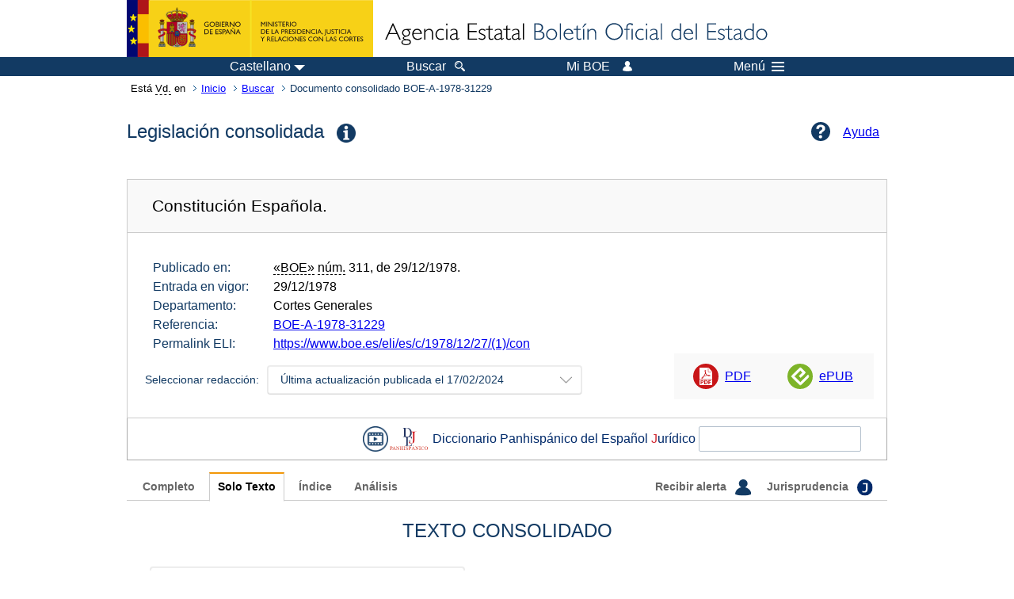

--- FILE ---
content_type: text/html; charset=UTF-8
request_url: https://www.juntaelectoralcentral.es/cs/jec/normativa/estatal?idContenido=493938&idLeyJunta=383450&idLeyModificacion=384814&p=1379061506503&paux=1379061506503&template=Loreg/JEC_Contenido
body_size: 55799
content:
 
  
  

	 
	 
		 
	  
	  
	<!DOCTYPE html>
<!--[if lt IE 8 ]> <html lang="es" class="ie7 no-js">    <![endif]-->
<!--[if IE 8 ]>    <html lang="es" class="ie8 no-js">    <![endif]-->
<!--[if IE 9 ]>    <html lang="es" class="ie9 no-js">    <![endif]-->
<!--[if (gt IE 9)|!(IE)]><!--><html lang="es" xml:lang="es" class="no-js"><!--<![endif]-->

	<head>
		
	<title>Constitución Española desde 29/08/1992 hasta 27/09/2011. Artículo 16</title>
	<meta http-equiv="Content-Type" content="text/html; charset=UTF-8">
	<meta name="viewport" content="width=device-width; initial-scale=1.0; maximum-scale=2.5; user-scalable=1.0; minimum-scale=1.0" /><meta name="keywords" content="Normativa Electoral Estatal, Procesos Electorales">
<meta name="description" content="Información sobre las distintas leyes, normas y disposiciones relacionadas con los procesos electorales a nivel estatal">
<meta name="title" content="Normativa - Estatal"><link rel="shortcut icon" type="image/x-icon" href="/JECEstaticos/img/jec.ico" />
	<link type="text/css" rel="stylesheet" href="/JECEstaticos/css/jquery/mobile/jquery.mobile.css">
	<link type="text/css" rel="stylesheet" href="/JECEstaticos/css/jquery/base/jquery-ui.css">
  	<link type="text/css" rel="stylesheet" href="/JECEstaticos/css/jec.css"><link type="text/css" rel="stylesheet" href="/JECEstaticos/css/jquery/treeview/jquery.treeview.css">
			<link type="text/css" rel="stylesheet" href="/JECEstaticos/css/layout_loreg.css">
			<script type="text/javascript" src="/JECEstaticos/js/jquery/jquery.js"></script>
	<script type="text/javascript" src="/JECEstaticos/js/jquery/jquery.ui.js"></script>
	<script type="text/javascript" src="/JECEstaticos/js/jquery/jquery.ui.datepicker-es.js"></script>
	<script type="text/javascript" src="/JECEstaticos/js/cnfg.js"></script>
	<script type="text/javascript" src="/JECEstaticos/js/utils/yepnope.js"></script>
	<script type="text/javascript" src="/JECEstaticos/js/utils/modernizr.js"></script>
	<script type="text/javascript" src="/JECEstaticos/js/jquery/panel/panel.js"></script>
	<script type="text/javascript" src="/JECEstaticos/js/jec.js"></script>
	<script type="text/javascript" src="/JECEstaticos/js/jquery/jquery.hashchange.js"></script>
	<script type="text/javascript" src="/JECEstaticos/js/jquery/jquery.easytabs.js"></script>
	<script>
		  $(function() {
		    $( "#fecDesde" ).datepicker();
		  });
		  $(function() {
		    $( "#fecHasta" ).datepicker();
		  });
	</script>
    <script type="text/javascript" src="/JECEstaticos/js/jquery/jquery.treeview.js"></script>
			<script type="text/javascript" src="/JECEstaticos/js/layout_loreg.js"></script>
			<!-- Global site tag (gtag.js) - Google Analytics -->
		<script async src="https://www.googletagmanager.com/gtag/js?id=G-XFCXD1MJYC"></script>
		<script>
		  window.dataLayer = window.dataLayer || [];
		  function gtag(){dataLayer.push(arguments);}
		  gtag('js', new Date());
		
		  gtag('config', 'G-XFCXD1MJYC');
		</script> 
	</head>

	<body>
		<h1>Junta Electoral Central - Portal</h1>
		<div id="pagina" data-role="page" class="web">
			<div id="cabecera">
				   
	
		<header aria-label="Cabecera del documento">
			<div id="cabecera-contenido" data-role="header" data-position="fixed">
				<h2>Normativa Estatal</h2>
				<div>
				
				    <div class="mitad">
				    
						<a id="inicio" href="/cs/jec/inicio" title="Ir a Inicio"><img src="/cs/Satellite?blobcol=urldata&blobkey=id&blobtable=MungoBlobs&blobwhere=1410263987588&ssbinary=true" alt="Logotipo de la Junta Electoral Central"    /></a>
					</div>
					<div class="mitad">
					
						<div id="selector_idiomas">
						
						    <a id="inicio" href="/cs/jec/inicio" title="Ir a Inicio">Español</a> | 
						    <a id="inicio" href="/cs/jec/electoralAdministration" title="Ir a English">English</a>
						
						</div>
						
						<div id="caja_buscador"> 
						<form id="busqueda" method="get" action="/cs/jec/buscador" enctype="mutipart/form-data">
								<label for="buscar" class="labelBuscador">Buscar:</label>
								<input id="buscar" type="text" class="buscar" value="" 
										placeholder="BUSCAR" title="Introduzca el texto que desea buscar" 
										name="buscador_texto">
								<input id="buscarBoton" type="submit" class="buscarGeneralBoton" title="Realizar Búsqueda" value="">
								<input type='hidden' name='_charset_'/>
							</form>
							
						</div>
					</div>
				</div>
			</div>
		</header>
		<div id="nav-panel" data-role="panel" data-position-fixed="true">
			 <nav aria-label="Menu principal" class="ui-listview">
		<ul id="menu-principal" data-role="listview"><li class="opIngles"><a href="/cs/jec/buscador" title="Ir a Buscador">Buscador</a></li><li class="op1"><a href="/cs/jec/admelectoral" title="Ir a Administración Electoral">Administración Electoral</a></li><li class="op2"><a href="/cs/jec/loreg" title="Ir a LOREG">LOREG</a></li><li class="op3 seleccionado"><a href="/cs/jec/normativa" title="Ir a Normativa">Normativa</a></li><li class="op4"><a href="/cs/jec/doctrina" title="Ir a Doctrina JEC">Doctrina JEC</a></li><li class="op5"><a href="/cs/jec/elecciones" title="Ir a Elecciones">Elecciones</a></li><li class="op6"><a href="/cs/jec/referendos" title="Ir a Referéndum">Referéndum</a></li><li class="op7"><a href="/cs/jec/ilp" title="Ir a Iniciativa Legislativa Popular">Iniciativa Legislativa Popular</a></li><li class="op8"><a href="/cs/jec/informacion" title="Ir a Más Información">Más Información</a></li><li class="opIngles"><a href="/cs/jec/electoralAdministration" title="Ir a English">English</a>
</li></ul>
	</nav>
		</div>

			</div>

			<div id="cuerpo" data-role="content" class="jqm-content">
				
   
	 
		
		<script>

  			location.replace('https://www.boe.es/eli/es/c/1978/12/27/(1)/con');

		</script>
		
	<!-- Fecha de modificacion [[2026-01-02 13:13:00.0]] -->
<div class="miga-de-pan">
		<nav aria-label="Miga de pan">
		<div >Está en</div>
		<ul><li class=""><a href="/cs/jec/inicio" title="Ir a Inicio">Inicio</a></li><li ><a href="/cs/jec/normativa" title="Ir a Normativa">Normativa</a></li><li class="seleccionado">Normativa Estatal</li></ul>
		</nav>
	</div><div class="contenido">       <div class="destacados_izda">  <div class="submenu">
   <nav aria-label="Submenu">
    <h2>Normativa</h2><ul><li class="op1 seleccionado"><a href="/cs/jec/normativa/estatal" title="Ir a Normativa Estatal">Normativa Estatal</a></li><li class="op1"><a href="/cs/jec/normativa/autonomica" title="Ir a Normativa Autonómica">Normativa Autonómica</a></li><li class="op1"><a href="/cs/jec/normativa/jurisprudencia" title="Ir a Jurisprudencia">Jurisprudencia</a></li><li class="op1"><a href="/cs/jec/normativa/derecho_comparado" title="Ir a Derecho comparado">Derecho comparado</a></li><li class="op1"><a href="/cs/jec/normativa/organismos_internacionales" title="Ir a Organismos Internacionales">Organismos Internacionales</a></li></ul>
   </nav>
  </div> <div class="banners"><a href="/cs/jec/doctrina/instrucciones" title="Ir a Instrucciones de la Junta Electoral Central"  ><img src="/cs/Satellite?blobcol=urldata&blobkey=id&blobtable=MungoBlobs&blobwhere=1410264223617&ssbinary=true" alt="Instrucciones de la Junta Electoral Central"   title="Ir a Instrucciones de la Junta Electoral Central" /></a></div><!--<div class="nube-tags">
	<nav aria-label="Nube de tags">
		<ul>
		
			<li class="peso1">  <a href="/cs/jec/referendos"  title="Ir a Referendos"  >Referendos</a></li>
		
			<li class="peso2">  <a href="/cs/jec/ilp"  title="Ir a Iniciativa Legislativa Popular"  >Iniciativa Legislativa Popular</a></li>
		
			<li class="peso3">  <a href="/cs/jec/elecciones"  title="Ir a Resultados de las Últimas Elecciones"  >Resultados de las Últimas Elecciones</a></li>
		
		</ul>
	</nav>
</div>--></div><div class="detalle">
			<div class="seccion loreg"><article aria-label="Ley">
    
     
	
 		
 		
 		
 		
 		
 	<h3>Constitución Española</h3><h4>desde 29/08/1992 hasta 27/09/2011</h4><p class="enunciado">Artículo 16</p><p class="enunciado"><p style='padding-left: 30px;'>1. Se garantiza la libertad ideológica, religiosa y de culto de los individuos y las comunidades sin más limitación, en sus manifestaciones, que la necesaria para el mantenimiento del orden público protegido por la ley.</p></p><p class="enunciado"><p style='padding-left: 30px;'>2. Nadie podrá ser obligado a declarar sobre su ideología, religión o creencias.</p></p><p class="enunciado"><p style='padding-left: 30px;'>3. Ninguna confesión tendrá carácter estatal. Los poderes públicos tendrán en cuenta las creencias religiosas de la sociedad española y mantendrán las consiguientes relaciones de cooperación con la Iglesia Católica y las demás confesiones.</p></p><p><a href="#pagina" class="inicio" title="Pulse aquí para ir al principio del documento">Subir</a></p></article></div>

		 
			<div class="seccion loreg-indice">
				<article aria-label="Contenido del &iacute;ndice de la Ley"><h3>Índice</h3><br>
					<nav aria-label="Indice de la Ley">
						<ul id="indice-loreg" class="treeview"></li>
<li>
<span><a href="/cs/jec/normativa/estatal?idContenido=493893&idLeyJunta=383450&idLeyModificacion=384814&p=1379061506503&paux=1379061506503&template=Loreg/JEC_Contenido" class="">PREÁMBULO</a></span></li>
<li>
<span><a href="/cs/jec/normativa/estatal?idContenido=493895&idLeyJunta=383450&idLeyModificacion=384814&p=1379061506503&paux=1379061506503&template=Loreg/JEC_Contenido" class="">TÍTULO PRELIMINAR</a></span><ul>
<li>
<span><a href="/cs/jec/normativa/estatal?idContenido=493896&idLeyJunta=383450&idLeyModificacion=384814&p=1379061506503&paux=1379061506503&template=Loreg/JEC_Contenido" class="">Artículo 1</a></span></li>
<li>
<span><a href="/cs/jec/normativa/estatal?idContenido=493900&idLeyJunta=383450&idLeyModificacion=384814&p=1379061506503&paux=1379061506503&template=Loreg/JEC_Contenido" class="">Artículo 2</a></span></li>
<li>
<span><a href="/cs/jec/normativa/estatal?idContenido=493901&idLeyJunta=383450&idLeyModificacion=384814&p=1379061506503&paux=1379061506503&template=Loreg/JEC_Contenido" class="">Artículo 3</a></span></li>
<li>
<span><a href="/cs/jec/normativa/estatal?idContenido=493905&idLeyJunta=383450&idLeyModificacion=384814&p=1379061506503&paux=1379061506503&template=Loreg/JEC_Contenido" class="">Artículo 4</a></span></li>
<li>
<span><a href="/cs/jec/normativa/estatal?idContenido=493908&idLeyJunta=383450&idLeyModificacion=384814&p=1379061506503&paux=1379061506503&template=Loreg/JEC_Contenido" class="">Artículo 5</a></span></li>
<li>
<span><a href="/cs/jec/normativa/estatal?idContenido=493909&idLeyJunta=383450&idLeyModificacion=384814&p=1379061506503&paux=1379061506503&template=Loreg/JEC_Contenido" class="">Artículo 6</a></span></li>
<li>
<span><a href="/cs/jec/normativa/estatal?idContenido=493910&idLeyJunta=383450&idLeyModificacion=384814&p=1379061506503&paux=1379061506503&template=Loreg/JEC_Contenido" class="">Artículo 7</a></span></li>
<li>
<span><a href="/cs/jec/normativa/estatal?idContenido=493911&idLeyJunta=383450&idLeyModificacion=384814&p=1379061506503&paux=1379061506503&template=Loreg/JEC_Contenido" class="">Artículo 8</a></span></li>
<li>
<span><a href="/cs/jec/normativa/estatal?idContenido=493914&idLeyJunta=383450&idLeyModificacion=384814&p=1379061506503&paux=1379061506503&template=Loreg/JEC_Contenido" class="">Artículo 9</a></span></li>
</ul>
</li>
<li>
<span><a href="/cs/jec/normativa/estatal?idContenido=493918&idLeyJunta=383450&idLeyModificacion=384814&p=1379061506503&paux=1379061506503&template=Loreg/JEC_Contenido" class="">TÍTULO I</a></span><ul>
<li>
<span><a href="/cs/jec/normativa/estatal?idContenido=493919&idLeyJunta=383450&idLeyModificacion=384814&p=1379061506503&paux=1379061506503&template=Loreg/JEC_Contenido" class="">Artículo 10</a></span></li>
<li>
<span><a href="/cs/jec/normativa/estatal?idContenido=493922&idLeyJunta=383450&idLeyModificacion=384814&p=1379061506503&paux=1379061506503&template=Loreg/JEC_Contenido" class="">CAPÍTULO PRIMERO</a></span><ul>
<li>
<span><a href="/cs/jec/normativa/estatal?idContenido=493923&idLeyJunta=383450&idLeyModificacion=384814&p=1379061506503&paux=1379061506503&template=Loreg/JEC_Contenido" class="">Artículo 11</a></span></li>
<li>
<span><a href="/cs/jec/normativa/estatal?idContenido=493927&idLeyJunta=383450&idLeyModificacion=384814&p=1379061506503&paux=1379061506503&template=Loreg/JEC_Contenido" class="">Artículo 12</a></span></li>
<li>
<span><a href="/cs/jec/normativa/estatal?idContenido=493928&idLeyJunta=383450&idLeyModificacion=384814&p=1379061506503&paux=1379061506503&template=Loreg/JEC_Contenido" class="">Artículo 13</a></span></li>
</ul>
</li>
<li>
<span><a href="/cs/jec/normativa/estatal?idContenido=493934&idLeyJunta=383450&idLeyModificacion=384814&p=1379061506503&paux=1379061506503&template=Loreg/JEC_Contenido" class="">CAPÍTULO SEGUNDO</a></span><ul>
<li>
<span><a href="/cs/jec/normativa/estatal?idContenido=493935&idLeyJunta=383450&idLeyModificacion=384814&p=1379061506503&paux=1379061506503&template=Loreg/JEC_Contenido" class="">Artículo 14</a></span></li>
<li>
<span><a href="/cs/jec/normativa/estatal?idContenido=493936&idLeyJunta=383450&idLeyModificacion=384814&p=1379061506503&paux=1379061506503&template=Loreg/JEC_Contenido" class="">SECCIÓN 1.ª</a></span><ul>
<li>
<span><a href="/cs/jec/normativa/estatal?idContenido=493937&idLeyJunta=383450&idLeyModificacion=384814&p=1379061506503&paux=1379061506503&template=Loreg/JEC_Contenido" class="">Artículo 15</a></span></li>
<li>
<span><a href="/cs/jec/normativa/estatal?idContenido=493938&idLeyJunta=383450&idLeyModificacion=384814&p=1379061506503&paux=1379061506503&template=Loreg/JEC_Contenido" class="selected">Artículo 16</a></span></li>
<li>
<span><a href="/cs/jec/normativa/estatal?idContenido=493942&idLeyJunta=383450&idLeyModificacion=384814&p=1379061506503&paux=1379061506503&template=Loreg/JEC_Contenido" class="">Artículo 17</a></span></li>
<li>
<span><a href="/cs/jec/normativa/estatal?idContenido=493947&idLeyJunta=383450&idLeyModificacion=384814&p=1379061506503&paux=1379061506503&template=Loreg/JEC_Contenido" class="">Artículo 18</a></span></li>
<li>
<span><a href="/cs/jec/normativa/estatal?idContenido=493952&idLeyJunta=383450&idLeyModificacion=384814&p=1379061506503&paux=1379061506503&template=Loreg/JEC_Contenido" class="">Artículo 19</a></span></li>
<li>
<span><a href="/cs/jec/normativa/estatal?idContenido=493953&idLeyJunta=383450&idLeyModificacion=384814&p=1379061506503&paux=1379061506503&template=Loreg/JEC_Contenido" class="">Artículo 20</a></span></li>
<li>
<span><a href="/cs/jec/normativa/estatal?idContenido=493963&idLeyJunta=383450&idLeyModificacion=384814&p=1379061506503&paux=1379061506503&template=Loreg/JEC_Contenido" class="">Artículo 21</a></span></li>
<li>
<span><a href="/cs/jec/normativa/estatal?idContenido=493966&idLeyJunta=383450&idLeyModificacion=384814&p=1379061506503&paux=1379061506503&template=Loreg/JEC_Contenido" class="">Artículo 22</a></span></li>
<li>
<span><a href="/cs/jec/normativa/estatal?idContenido=493972&idLeyJunta=383450&idLeyModificacion=384814&p=1379061506503&paux=1379061506503&template=Loreg/JEC_Contenido" class="">Artículo 23</a></span></li>
<li>
<span><a href="/cs/jec/normativa/estatal?idContenido=493975&idLeyJunta=383450&idLeyModificacion=384814&p=1379061506503&paux=1379061506503&template=Loreg/JEC_Contenido" class="">Artículo 24</a></span></li>
<li>
<span><a href="/cs/jec/normativa/estatal?idContenido=493978&idLeyJunta=383450&idLeyModificacion=384814&p=1379061506503&paux=1379061506503&template=Loreg/JEC_Contenido" class="">Artículo 25</a></span></li>
<li>
<span><a href="/cs/jec/normativa/estatal?idContenido=493982&idLeyJunta=383450&idLeyModificacion=384814&p=1379061506503&paux=1379061506503&template=Loreg/JEC_Contenido" class="">Artículo 26</a></span></li>
<li>
<span><a href="/cs/jec/normativa/estatal?idContenido=493983&idLeyJunta=383450&idLeyModificacion=384814&p=1379061506503&paux=1379061506503&template=Loreg/JEC_Contenido" class="">Artículo 27</a></span></li>
<li>
<span><a href="/cs/jec/normativa/estatal?idContenido=493994&idLeyJunta=383450&idLeyModificacion=384814&p=1379061506503&paux=1379061506503&template=Loreg/JEC_Contenido" class="">Artículo 28</a></span></li>
<li>
<span><a href="/cs/jec/normativa/estatal?idContenido=493997&idLeyJunta=383450&idLeyModificacion=384814&p=1379061506503&paux=1379061506503&template=Loreg/JEC_Contenido" class="">Artículo 29</a></span></li>
</ul>
</li>
<li>
<span><a href="/cs/jec/normativa/estatal?idContenido=494000&idLeyJunta=383450&idLeyModificacion=384814&p=1379061506503&paux=1379061506503&template=Loreg/JEC_Contenido" class="">SECCIÓN 2.ª</a></span><ul>
<li>
<span><a href="/cs/jec/normativa/estatal?idContenido=494001&idLeyJunta=383450&idLeyModificacion=384814&p=1379061506503&paux=1379061506503&template=Loreg/JEC_Contenido" class="">Artículo 30</a></span></li>
<li>
<span><a href="/cs/jec/normativa/estatal?idContenido=494006&idLeyJunta=383450&idLeyModificacion=384814&p=1379061506503&paux=1379061506503&template=Loreg/JEC_Contenido" class="">Artículo 31</a></span></li>
<li>
<span><a href="/cs/jec/normativa/estatal?idContenido=494010&idLeyJunta=383450&idLeyModificacion=384814&p=1379061506503&paux=1379061506503&template=Loreg/JEC_Contenido" class="">Artículo 32</a></span></li>
<li>
<span><a href="/cs/jec/normativa/estatal?idContenido=494013&idLeyJunta=383450&idLeyModificacion=384814&p=1379061506503&paux=1379061506503&template=Loreg/JEC_Contenido" class="">Artículo 33</a></span></li>
<li>
<span><a href="/cs/jec/normativa/estatal?idContenido=494017&idLeyJunta=383450&idLeyModificacion=384814&p=1379061506503&paux=1379061506503&template=Loreg/JEC_Contenido" class="">Artículo 34</a></span></li>
<li>
<span><a href="/cs/jec/normativa/estatal?idContenido=494020&idLeyJunta=383450&idLeyModificacion=384814&p=1379061506503&paux=1379061506503&template=Loreg/JEC_Contenido" class="">Artículo 35</a></span></li>
<li>
<span><a href="/cs/jec/normativa/estatal?idContenido=494023&idLeyJunta=383450&idLeyModificacion=384814&p=1379061506503&paux=1379061506503&template=Loreg/JEC_Contenido" class="">Artículo 36</a></span></li>
<li>
<span><a href="/cs/jec/normativa/estatal?idContenido=494024&idLeyJunta=383450&idLeyModificacion=384814&p=1379061506503&paux=1379061506503&template=Loreg/JEC_Contenido" class="">Artículo 37</a></span></li>
<li>
<span><a href="/cs/jec/normativa/estatal?idContenido=494027&idLeyJunta=383450&idLeyModificacion=384814&p=1379061506503&paux=1379061506503&template=Loreg/JEC_Contenido" class="">Artículo 38</a></span></li>
</ul>
</li>
</ul>
</li>
<li>
<span><a href="/cs/jec/normativa/estatal?idContenido=494028&idLeyJunta=383450&idLeyModificacion=384814&p=1379061506503&paux=1379061506503&template=Loreg/JEC_Contenido" class="">CAPÍTULO TERCERO</a></span><ul>
<li>
<span><a href="/cs/jec/normativa/estatal?idContenido=494029&idLeyJunta=383450&idLeyModificacion=384814&p=1379061506503&paux=1379061506503&template=Loreg/JEC_Contenido" class="">Artículo 39</a></span></li>
<li>
<span><a href="/cs/jec/normativa/estatal?idContenido=494034&idLeyJunta=383450&idLeyModificacion=384814&p=1379061506503&paux=1379061506503&template=Loreg/JEC_Contenido" class="">Artículo 40</a></span></li>
<li>
<span><a href="/cs/jec/normativa/estatal?idContenido=494037&idLeyJunta=383450&idLeyModificacion=384814&p=1379061506503&paux=1379061506503&template=Loreg/JEC_Contenido" class="">Artículo 41</a></span></li>
<li>
<span><a href="/cs/jec/normativa/estatal?idContenido=494038&idLeyJunta=383450&idLeyModificacion=384814&p=1379061506503&paux=1379061506503&template=Loreg/JEC_Contenido" class="">Artículo 42</a></span></li>
<li>
<span><a href="/cs/jec/normativa/estatal?idContenido=494039&idLeyJunta=383450&idLeyModificacion=384814&p=1379061506503&paux=1379061506503&template=Loreg/JEC_Contenido" class="">Artículo 43</a></span></li>
<li>
<span><a href="/cs/jec/normativa/estatal?idContenido=494043&idLeyJunta=383450&idLeyModificacion=384814&p=1379061506503&paux=1379061506503&template=Loreg/JEC_Contenido" class="">Artículo 44</a></span></li>
<li>
<span><a href="/cs/jec/normativa/estatal?idContenido=494046&idLeyJunta=383450&idLeyModificacion=384814&p=1379061506503&paux=1379061506503&template=Loreg/JEC_Contenido" class="">Artículo 45</a></span></li>
<li>
<span><a href="/cs/jec/normativa/estatal?idContenido=494050&idLeyJunta=383450&idLeyModificacion=384814&p=1379061506503&paux=1379061506503&template=Loreg/JEC_Contenido" class="">Artículo 46</a></span></li>
<li>
<span><a href="/cs/jec/normativa/estatal?idContenido=494051&idLeyJunta=383450&idLeyModificacion=384814&p=1379061506503&paux=1379061506503&template=Loreg/JEC_Contenido" class="">Artículo 47</a></span></li>
<li>
<span><a href="/cs/jec/normativa/estatal?idContenido=494052&idLeyJunta=383450&idLeyModificacion=384814&p=1379061506503&paux=1379061506503&template=Loreg/JEC_Contenido" class="">Artículo 48</a></span></li>
<li>
<span><a href="/cs/jec/normativa/estatal?idContenido=494053&idLeyJunta=383450&idLeyModificacion=384814&p=1379061506503&paux=1379061506503&template=Loreg/JEC_Contenido" class="">Artículo 49</a></span></li>
<li>
<span><a href="/cs/jec/normativa/estatal?idContenido=494054&idLeyJunta=383450&idLeyModificacion=384814&p=1379061506503&paux=1379061506503&template=Loreg/JEC_Contenido" class="">Artículo 50</a></span></li>
<li>
<span><a href="/cs/jec/normativa/estatal?idContenido=494055&idLeyJunta=383450&idLeyModificacion=384814&p=1379061506503&paux=1379061506503&template=Loreg/JEC_Contenido" class="">Artículo 51</a></span></li>
<li>
<span><a href="/cs/jec/normativa/estatal?idContenido=494059&idLeyJunta=383450&idLeyModificacion=384814&p=1379061506503&paux=1379061506503&template=Loreg/JEC_Contenido" class="">Artículo 52</a></span></li>
</ul>
</li>
<li>
<span><a href="/cs/jec/normativa/estatal?idContenido=494060&idLeyJunta=383450&idLeyModificacion=384814&p=1379061506503&paux=1379061506503&template=Loreg/JEC_Contenido" class="">CAPÍTULO CUARTO</a></span><ul>
<li>
<span><a href="/cs/jec/normativa/estatal?idContenido=494061&idLeyJunta=383450&idLeyModificacion=384814&p=1379061506503&paux=1379061506503&template=Loreg/JEC_Contenido" class="">Artículo 53</a></span></li>
<li>
<span><a href="/cs/jec/normativa/estatal?idContenido=494065&idLeyJunta=383450&idLeyModificacion=384814&p=1379061506503&paux=1379061506503&template=Loreg/JEC_Contenido" class="">Artículo 54</a></span></li>
</ul>
</li>
<li>
<span><a href="/cs/jec/normativa/estatal?idContenido=494066&idLeyJunta=383450&idLeyModificacion=384814&p=1379061506503&paux=1379061506503&template=Loreg/JEC_Contenido" class="">CAPÍTULO QUINTO</a></span><ul>
<li>
<span><a href="/cs/jec/normativa/estatal?idContenido=494067&idLeyJunta=383450&idLeyModificacion=384814&p=1379061506503&paux=1379061506503&template=Loreg/JEC_Contenido" class="">Artículo 55</a></span></li>
</ul>
</li>
</ul>
</li>
<li>
<span><a href="/cs/jec/normativa/estatal?idContenido=494070&idLeyJunta=383450&idLeyModificacion=384814&p=1379061506503&paux=1379061506503&template=Loreg/JEC_Contenido" class="">TÍTULO II</a></span><ul>
<li>
<span><a href="/cs/jec/normativa/estatal?idContenido=494071&idLeyJunta=383450&idLeyModificacion=384814&p=1379061506503&paux=1379061506503&template=Loreg/JEC_Contenido" class="">Artículo 56</a></span></li>
<li>
<span><a href="/cs/jec/normativa/estatal?idContenido=494075&idLeyJunta=383450&idLeyModificacion=384814&p=1379061506503&paux=1379061506503&template=Loreg/JEC_Contenido" class="">Artículo 57</a></span></li>
<li>
<span><a href="/cs/jec/normativa/estatal?idContenido=494081&idLeyJunta=383450&idLeyModificacion=384814&p=1379061506503&paux=1379061506503&template=Loreg/JEC_Contenido" class="">Artículo 58</a></span></li>
<li>
<span><a href="/cs/jec/normativa/estatal?idContenido=494082&idLeyJunta=383450&idLeyModificacion=384814&p=1379061506503&paux=1379061506503&template=Loreg/JEC_Contenido" class="">Artículo 59</a></span></li>
<li>
<span><a href="/cs/jec/normativa/estatal?idContenido=494088&idLeyJunta=383450&idLeyModificacion=384814&p=1379061506503&paux=1379061506503&template=Loreg/JEC_Contenido" class="">Artículo 60</a></span></li>
<li>
<span><a href="/cs/jec/normativa/estatal?idContenido=494091&idLeyJunta=383450&idLeyModificacion=384814&p=1379061506503&paux=1379061506503&template=Loreg/JEC_Contenido" class="">Artículo 61</a></span></li>
<li>
<span><a href="/cs/jec/normativa/estatal?idContenido=494094&idLeyJunta=383450&idLeyModificacion=384814&p=1379061506503&paux=1379061506503&template=Loreg/JEC_Contenido" class="">Artículo 62</a></span></li>
<li>
<span><a href="/cs/jec/normativa/estatal?idContenido=494105&idLeyJunta=383450&idLeyModificacion=384814&p=1379061506503&paux=1379061506503&template=Loreg/JEC_Contenido" class="">Artículo 63</a></span></li>
<li>
<span><a href="/cs/jec/normativa/estatal?idContenido=494109&idLeyJunta=383450&idLeyModificacion=384814&p=1379061506503&paux=1379061506503&template=Loreg/JEC_Contenido" class="">Artículo 64</a></span></li>
<li>
<span><a href="/cs/jec/normativa/estatal?idContenido=494112&idLeyJunta=383450&idLeyModificacion=384814&p=1379061506503&paux=1379061506503&template=Loreg/JEC_Contenido" class="">Artículo 65</a></span></li>
</ul>
</li>
<li>
<span><a href="/cs/jec/normativa/estatal?idContenido=494115&idLeyJunta=383450&idLeyModificacion=384814&p=1379061506503&paux=1379061506503&template=Loreg/JEC_Contenido" class="">TÍTULO III</a></span><ul>
<li>
<span><a href="/cs/jec/normativa/estatal?idContenido=494116&idLeyJunta=383450&idLeyModificacion=384814&p=1379061506503&paux=1379061506503&template=Loreg/JEC_Contenido" class="">CAPÍTULO PRIMERO</a></span><ul>
<li>
<span><a href="/cs/jec/normativa/estatal?idContenido=494117&idLeyJunta=383450&idLeyModificacion=384814&p=1379061506503&paux=1379061506503&template=Loreg/JEC_Contenido" class="">Artículo 66</a></span></li>
<li>
<span><a href="/cs/jec/normativa/estatal?idContenido=494121&idLeyJunta=383450&idLeyModificacion=384814&p=1379061506503&paux=1379061506503&template=Loreg/JEC_Contenido" class="">Artículo 67</a></span></li>
<li>
<span><a href="/cs/jec/normativa/estatal?idContenido=494125&idLeyJunta=383450&idLeyModificacion=384814&p=1379061506503&paux=1379061506503&template=Loreg/JEC_Contenido" class="">Artículo 68</a></span></li>
<li>
<span><a href="/cs/jec/normativa/estatal?idContenido=494132&idLeyJunta=383450&idLeyModificacion=384814&p=1379061506503&paux=1379061506503&template=Loreg/JEC_Contenido" class="">Artículo 69</a></span></li>
<li>
<span><a href="/cs/jec/normativa/estatal?idContenido=494139&idLeyJunta=383450&idLeyModificacion=384814&p=1379061506503&paux=1379061506503&template=Loreg/JEC_Contenido" class="">Artículo 70</a></span></li>
<li>
<span><a href="/cs/jec/normativa/estatal?idContenido=494148&idLeyJunta=383450&idLeyModificacion=384814&p=1379061506503&paux=1379061506503&template=Loreg/JEC_Contenido" class="">Artículo 71</a></span></li>
<li>
<span><a href="/cs/jec/normativa/estatal?idContenido=494153&idLeyJunta=383450&idLeyModificacion=384814&p=1379061506503&paux=1379061506503&template=Loreg/JEC_Contenido" class="">Artículo 72</a></span></li>
<li>
<span><a href="/cs/jec/normativa/estatal?idContenido=494157&idLeyJunta=383450&idLeyModificacion=384814&p=1379061506503&paux=1379061506503&template=Loreg/JEC_Contenido" class="">Artículo 73</a></span></li>
<li>
<span><a href="/cs/jec/normativa/estatal?idContenido=494160&idLeyJunta=383450&idLeyModificacion=384814&p=1379061506503&paux=1379061506503&template=Loreg/JEC_Contenido" class="">Artículo 74</a></span></li>
<li>
<span><a href="/cs/jec/normativa/estatal?idContenido=494163&idLeyJunta=383450&idLeyModificacion=384814&p=1379061506503&paux=1379061506503&template=Loreg/JEC_Contenido" class="">Artículo 75</a></span></li>
<li>
<span><a href="/cs/jec/normativa/estatal?idContenido=494167&idLeyJunta=383450&idLeyModificacion=384814&p=1379061506503&paux=1379061506503&template=Loreg/JEC_Contenido" class="">Artículo 76</a></span></li>
<li>
<span><a href="/cs/jec/normativa/estatal?idContenido=494170&idLeyJunta=383450&idLeyModificacion=384814&p=1379061506503&paux=1379061506503&template=Loreg/JEC_Contenido" class="">Artículo 77</a></span></li>
<li>
<span><a href="/cs/jec/normativa/estatal?idContenido=494173&idLeyJunta=383450&idLeyModificacion=384814&p=1379061506503&paux=1379061506503&template=Loreg/JEC_Contenido" class="">Artículo 78</a></span></li>
<li>
<span><a href="/cs/jec/normativa/estatal?idContenido=494178&idLeyJunta=383450&idLeyModificacion=384814&p=1379061506503&paux=1379061506503&template=Loreg/JEC_Contenido" class="">Artículo 79</a></span></li>
<li>
<span><a href="/cs/jec/normativa/estatal?idContenido=494182&idLeyJunta=383450&idLeyModificacion=384814&p=1379061506503&paux=1379061506503&template=Loreg/JEC_Contenido" class="">Artículo 80</a></span></li>
</ul>
</li>
<li>
<span><a href="/cs/jec/normativa/estatal?idContenido=494183&idLeyJunta=383450&idLeyModificacion=384814&p=1379061506503&paux=1379061506503&template=Loreg/JEC_Contenido" class="">CAPÍTULO SEGUNDO</a></span><ul>
<li>
<span><a href="/cs/jec/normativa/estatal?idContenido=494184&idLeyJunta=383450&idLeyModificacion=384814&p=1379061506503&paux=1379061506503&template=Loreg/JEC_Contenido" class="">Artículo 81</a></span></li>
<li>
<span><a href="/cs/jec/normativa/estatal?idContenido=494187&idLeyJunta=383450&idLeyModificacion=384814&p=1379061506503&paux=1379061506503&template=Loreg/JEC_Contenido" class="">Artículo 82</a></span></li>
<li>
<span><a href="/cs/jec/normativa/estatal?idContenido=494194&idLeyJunta=383450&idLeyModificacion=384814&p=1379061506503&paux=1379061506503&template=Loreg/JEC_Contenido" class="">Artículo 83</a></span></li>
<li>
<span><a href="/cs/jec/normativa/estatal?idContenido=494197&idLeyJunta=383450&idLeyModificacion=384814&p=1379061506503&paux=1379061506503&template=Loreg/JEC_Contenido" class="">Artículo 84</a></span></li>
<li>
<span><a href="/cs/jec/normativa/estatal?idContenido=494198&idLeyJunta=383450&idLeyModificacion=384814&p=1379061506503&paux=1379061506503&template=Loreg/JEC_Contenido" class="">Artículo 85</a></span></li>
<li>
<span><a href="/cs/jec/normativa/estatal?idContenido=494199&idLeyJunta=383450&idLeyModificacion=384814&p=1379061506503&paux=1379061506503&template=Loreg/JEC_Contenido" class="">Artículo 86</a></span></li>
<li>
<span><a href="/cs/jec/normativa/estatal?idContenido=494203&idLeyJunta=383450&idLeyModificacion=384814&p=1379061506503&paux=1379061506503&template=Loreg/JEC_Contenido" class="">Artículo 87</a></span></li>
<li>
<span><a href="/cs/jec/normativa/estatal?idContenido=494207&idLeyJunta=383450&idLeyModificacion=384814&p=1379061506503&paux=1379061506503&template=Loreg/JEC_Contenido" class="">Artículo 88</a></span></li>
<li>
<span><a href="/cs/jec/normativa/estatal?idContenido=494208&idLeyJunta=383450&idLeyModificacion=384814&p=1379061506503&paux=1379061506503&template=Loreg/JEC_Contenido" class="">Artículo 89</a></span></li>
<li>
<span><a href="/cs/jec/normativa/estatal?idContenido=494211&idLeyJunta=383450&idLeyModificacion=384814&p=1379061506503&paux=1379061506503&template=Loreg/JEC_Contenido" class="">Artículo 90</a></span></li>
<li>
<span><a href="/cs/jec/normativa/estatal?idContenido=494215&idLeyJunta=383450&idLeyModificacion=384814&p=1379061506503&paux=1379061506503&template=Loreg/JEC_Contenido" class="">Artículo 91</a></span></li>
<li>
<span><a href="/cs/jec/normativa/estatal?idContenido=494216&idLeyJunta=383450&idLeyModificacion=384814&p=1379061506503&paux=1379061506503&template=Loreg/JEC_Contenido" class="">Artículo 92</a></span></li>
</ul>
</li>
<li>
<span><a href="/cs/jec/normativa/estatal?idContenido=494220&idLeyJunta=383450&idLeyModificacion=384814&p=1379061506503&paux=1379061506503&template=Loreg/JEC_Contenido" class="">CAPÍTULO TERCERO</a></span><ul>
<li>
<span><a href="/cs/jec/normativa/estatal?idContenido=494221&idLeyJunta=383450&idLeyModificacion=384814&p=1379061506503&paux=1379061506503&template=Loreg/JEC_Contenido" class="">Artículo 93</a></span></li>
<li>
<span><a href="/cs/jec/normativa/estatal?idContenido=494222&idLeyJunta=383450&idLeyModificacion=384814&p=1379061506503&paux=1379061506503&template=Loreg/JEC_Contenido" class="">Artículo 94</a></span></li>
<li>
<span><a href="/cs/jec/normativa/estatal?idContenido=494230&idLeyJunta=383450&idLeyModificacion=384814&p=1379061506503&paux=1379061506503&template=Loreg/JEC_Contenido" class="">Artículo 95</a></span></li>
<li>
<span><a href="/cs/jec/normativa/estatal?idContenido=494233&idLeyJunta=383450&idLeyModificacion=384814&p=1379061506503&paux=1379061506503&template=Loreg/JEC_Contenido" class="">Artículo 96</a></span></li>
</ul>
</li>
</ul>
</li>
<li>
<span><a href="/cs/jec/normativa/estatal?idContenido=494236&idLeyJunta=383450&idLeyModificacion=384814&p=1379061506503&paux=1379061506503&template=Loreg/JEC_Contenido" class="">TÍTULO IV</a></span><ul>
<li>
<span><a href="/cs/jec/normativa/estatal?idContenido=494237&idLeyJunta=383450&idLeyModificacion=384814&p=1379061506503&paux=1379061506503&template=Loreg/JEC_Contenido" class="">Artículo 97</a></span></li>
<li>
<span><a href="/cs/jec/normativa/estatal?idContenido=494238&idLeyJunta=383450&idLeyModificacion=384814&p=1379061506503&paux=1379061506503&template=Loreg/JEC_Contenido" class="">Artículo 98</a></span></li>
<li>
<span><a href="/cs/jec/normativa/estatal?idContenido=494243&idLeyJunta=383450&idLeyModificacion=384814&p=1379061506503&paux=1379061506503&template=Loreg/JEC_Contenido" class="">Artículo 99</a></span></li>
<li>
<span><a href="/cs/jec/normativa/estatal?idContenido=494249&idLeyJunta=383450&idLeyModificacion=384814&p=1379061506503&paux=1379061506503&template=Loreg/JEC_Contenido" class="">Artículo 100</a></span></li>
<li>
<span><a href="/cs/jec/normativa/estatal?idContenido=494250&idLeyJunta=383450&idLeyModificacion=384814&p=1379061506503&paux=1379061506503&template=Loreg/JEC_Contenido" class="">Artículo 101</a></span></li>
<li>
<span><a href="/cs/jec/normativa/estatal?idContenido=494253&idLeyJunta=383450&idLeyModificacion=384814&p=1379061506503&paux=1379061506503&template=Loreg/JEC_Contenido" class="">Artículo 102</a></span></li>
<li>
<span><a href="/cs/jec/normativa/estatal?idContenido=494257&idLeyJunta=383450&idLeyModificacion=384814&p=1379061506503&paux=1379061506503&template=Loreg/JEC_Contenido" class="">Artículo 103</a></span></li>
<li>
<span><a href="/cs/jec/normativa/estatal?idContenido=494261&idLeyJunta=383450&idLeyModificacion=384814&p=1379061506503&paux=1379061506503&template=Loreg/JEC_Contenido" class="">Artículo 104</a></span></li>
<li>
<span><a href="/cs/jec/normativa/estatal?idContenido=494264&idLeyJunta=383450&idLeyModificacion=384814&p=1379061506503&paux=1379061506503&template=Loreg/JEC_Contenido" class="">Artículo 105</a></span></li>
<li>
<span><a href="/cs/jec/normativa/estatal?idContenido=494268&idLeyJunta=383450&idLeyModificacion=384814&p=1379061506503&paux=1379061506503&template=Loreg/JEC_Contenido" class="">Artículo 106</a></span></li>
<li>
<span><a href="/cs/jec/normativa/estatal?idContenido=494271&idLeyJunta=383450&idLeyModificacion=384814&p=1379061506503&paux=1379061506503&template=Loreg/JEC_Contenido" class="">Artículo 107</a></span></li>
</ul>
</li>
<li>
<span><a href="/cs/jec/normativa/estatal?idContenido=494272&idLeyJunta=383450&idLeyModificacion=384814&p=1379061506503&paux=1379061506503&template=Loreg/JEC_Contenido" class="">TÍTULO V</a></span><ul>
<li>
<span><a href="/cs/jec/normativa/estatal?idContenido=494273&idLeyJunta=383450&idLeyModificacion=384814&p=1379061506503&paux=1379061506503&template=Loreg/JEC_Contenido" class="">Artículo 108</a></span></li>
<li>
<span><a href="/cs/jec/normativa/estatal?idContenido=494274&idLeyJunta=383450&idLeyModificacion=384814&p=1379061506503&paux=1379061506503&template=Loreg/JEC_Contenido" class="">Artículo 109</a></span></li>
<li>
<span><a href="/cs/jec/normativa/estatal?idContenido=494275&idLeyJunta=383450&idLeyModificacion=384814&p=1379061506503&paux=1379061506503&template=Loreg/JEC_Contenido" class="">Artículo 110</a></span></li>
<li>
<span><a href="/cs/jec/normativa/estatal?idContenido=494278&idLeyJunta=383450&idLeyModificacion=384814&p=1379061506503&paux=1379061506503&template=Loreg/JEC_Contenido" class="">Artículo 111</a></span></li>
<li>
<span><a href="/cs/jec/normativa/estatal?idContenido=494281&idLeyJunta=383450&idLeyModificacion=384814&p=1379061506503&paux=1379061506503&template=Loreg/JEC_Contenido" class="">Artículo 112</a></span></li>
<li>
<span><a href="/cs/jec/normativa/estatal?idContenido=494282&idLeyJunta=383450&idLeyModificacion=384814&p=1379061506503&paux=1379061506503&template=Loreg/JEC_Contenido" class="">Artículo 113</a></span></li>
<li>
<span><a href="/cs/jec/normativa/estatal?idContenido=494287&idLeyJunta=383450&idLeyModificacion=384814&p=1379061506503&paux=1379061506503&template=Loreg/JEC_Contenido" class="">Artículo 114</a></span></li>
<li>
<span><a href="/cs/jec/normativa/estatal?idContenido=494290&idLeyJunta=383450&idLeyModificacion=384814&p=1379061506503&paux=1379061506503&template=Loreg/JEC_Contenido" class="">Artículo 115</a></span></li>
<li>
<span><a href="/cs/jec/normativa/estatal?idContenido=494294&idLeyJunta=383450&idLeyModificacion=384814&p=1379061506503&paux=1379061506503&template=Loreg/JEC_Contenido" class="">Artículo 116</a></span></li>
</ul>
</li>
<li>
<span><a href="/cs/jec/normativa/estatal?idContenido=494301&idLeyJunta=383450&idLeyModificacion=384814&p=1379061506503&paux=1379061506503&template=Loreg/JEC_Contenido" class="">TÍTULO VI</a></span><ul>
<li>
<span><a href="/cs/jec/normativa/estatal?idContenido=494302&idLeyJunta=383450&idLeyModificacion=384814&p=1379061506503&paux=1379061506503&template=Loreg/JEC_Contenido" class="">Artículo 117</a></span></li>
<li>
<span><a href="/cs/jec/normativa/estatal?idContenido=494309&idLeyJunta=383450&idLeyModificacion=384814&p=1379061506503&paux=1379061506503&template=Loreg/JEC_Contenido" class="">Artículo 118</a></span></li>
<li>
<span><a href="/cs/jec/normativa/estatal?idContenido=494310&idLeyJunta=383450&idLeyModificacion=384814&p=1379061506503&paux=1379061506503&template=Loreg/JEC_Contenido" class="">Artículo 119</a></span></li>
<li>
<span><a href="/cs/jec/normativa/estatal?idContenido=494311&idLeyJunta=383450&idLeyModificacion=384814&p=1379061506503&paux=1379061506503&template=Loreg/JEC_Contenido" class="">Artículo 120</a></span></li>
<li>
<span><a href="/cs/jec/normativa/estatal?idContenido=494315&idLeyJunta=383450&idLeyModificacion=384814&p=1379061506503&paux=1379061506503&template=Loreg/JEC_Contenido" class="">Artículo 121</a></span></li>
<li>
<span><a href="/cs/jec/normativa/estatal?idContenido=494316&idLeyJunta=383450&idLeyModificacion=384814&p=1379061506503&paux=1379061506503&template=Loreg/JEC_Contenido" class="">Artículo 122</a></span></li>
<li>
<span><a href="/cs/jec/normativa/estatal?idContenido=494320&idLeyJunta=383450&idLeyModificacion=384814&p=1379061506503&paux=1379061506503&template=Loreg/JEC_Contenido" class="">Artículo 123</a></span></li>
<li>
<span><a href="/cs/jec/normativa/estatal?idContenido=494323&idLeyJunta=383450&idLeyModificacion=384814&p=1379061506503&paux=1379061506503&template=Loreg/JEC_Contenido" class="">Artículo 124</a></span></li>
<li>
<span><a href="/cs/jec/normativa/estatal?idContenido=494328&idLeyJunta=383450&idLeyModificacion=384814&p=1379061506503&paux=1379061506503&template=Loreg/JEC_Contenido" class="">Artículo 125</a></span></li>
<li>
<span><a href="/cs/jec/normativa/estatal?idContenido=494329&idLeyJunta=383450&idLeyModificacion=384814&p=1379061506503&paux=1379061506503&template=Loreg/JEC_Contenido" class="">Artículo 126</a></span></li>
<li>
<span><a href="/cs/jec/normativa/estatal?idContenido=494330&idLeyJunta=383450&idLeyModificacion=384814&p=1379061506503&paux=1379061506503&template=Loreg/JEC_Contenido" class="">Artículo 127</a></span></li>
</ul>
</li>
<li>
<span><a href="/cs/jec/normativa/estatal?idContenido=494333&idLeyJunta=383450&idLeyModificacion=384814&p=1379061506503&paux=1379061506503&template=Loreg/JEC_Contenido" class="">TÍTULO VII</a></span><ul>
<li>
<span><a href="/cs/jec/normativa/estatal?idContenido=494334&idLeyJunta=383450&idLeyModificacion=384814&p=1379061506503&paux=1379061506503&template=Loreg/JEC_Contenido" class="">Artículo 128</a></span></li>
<li>
<span><a href="/cs/jec/normativa/estatal?idContenido=494337&idLeyJunta=383450&idLeyModificacion=384814&p=1379061506503&paux=1379061506503&template=Loreg/JEC_Contenido" class="">Artículo 129</a></span></li>
<li>
<span><a href="/cs/jec/normativa/estatal?idContenido=494340&idLeyJunta=383450&idLeyModificacion=384814&p=1379061506503&paux=1379061506503&template=Loreg/JEC_Contenido" class="">Artículo 130</a></span></li>
<li>
<span><a href="/cs/jec/normativa/estatal?idContenido=494343&idLeyJunta=383450&idLeyModificacion=384814&p=1379061506503&paux=1379061506503&template=Loreg/JEC_Contenido" class="">Artículo 131</a></span></li>
<li>
<span><a href="/cs/jec/normativa/estatal?idContenido=494346&idLeyJunta=383450&idLeyModificacion=384814&p=1379061506503&paux=1379061506503&template=Loreg/JEC_Contenido" class="">Artículo 132</a></span></li>
<li>
<span><a href="/cs/jec/normativa/estatal?idContenido=494350&idLeyJunta=383450&idLeyModificacion=384814&p=1379061506503&paux=1379061506503&template=Loreg/JEC_Contenido" class="">Artículo 133</a></span></li>
<li>
<span><a href="/cs/jec/normativa/estatal?idContenido=494355&idLeyJunta=383450&idLeyModificacion=384814&p=1379061506503&paux=1379061506503&template=Loreg/JEC_Contenido" class="">Artículo 134</a></span></li>
<li>
<span><a href="/cs/jec/normativa/estatal?idContenido=494363&idLeyJunta=383450&idLeyModificacion=384814&p=1379061506503&paux=1379061506503&template=Loreg/JEC_Contenido" class="">Artículo 135</a></span></li>
<li>
<span><a href="/cs/jec/normativa/estatal?idContenido=494366&idLeyJunta=383450&idLeyModificacion=384814&p=1379061506503&paux=1379061506503&template=Loreg/JEC_Contenido" class="">Artículo 136</a></span></li>
</ul>
</li>
<li>
<span><a href="/cs/jec/normativa/estatal?idContenido=494371&idLeyJunta=383450&idLeyModificacion=384814&p=1379061506503&paux=1379061506503&template=Loreg/JEC_Contenido" class="">TÍTULO VIII</a></span><ul>
<li>
<span><a href="/cs/jec/normativa/estatal?idContenido=494372&idLeyJunta=383450&idLeyModificacion=384814&p=1379061506503&paux=1379061506503&template=Loreg/JEC_Contenido" class="">CAPÍTULO PRIMERO</a></span><ul>
<li>
<span><a href="/cs/jec/normativa/estatal?idContenido=494373&idLeyJunta=383450&idLeyModificacion=384814&p=1379061506503&paux=1379061506503&template=Loreg/JEC_Contenido" class="">Artículo 137</a></span></li>
<li>
<span><a href="/cs/jec/normativa/estatal?idContenido=494374&idLeyJunta=383450&idLeyModificacion=384814&p=1379061506503&paux=1379061506503&template=Loreg/JEC_Contenido" class="">Artículo 138</a></span></li>
<li>
<span><a href="/cs/jec/normativa/estatal?idContenido=494377&idLeyJunta=383450&idLeyModificacion=384814&p=1379061506503&paux=1379061506503&template=Loreg/JEC_Contenido" class="">Artículo 139</a></span></li>
</ul>
</li>
<li>
<span><a href="/cs/jec/normativa/estatal?idContenido=494380&idLeyJunta=383450&idLeyModificacion=384814&p=1379061506503&paux=1379061506503&template=Loreg/JEC_Contenido" class="">CAPÍTULO SEGUNDO</a></span><ul>
<li>
<span><a href="/cs/jec/normativa/estatal?idContenido=494381&idLeyJunta=383450&idLeyModificacion=384814&p=1379061506503&paux=1379061506503&template=Loreg/JEC_Contenido" class="">Artículo 140</a></span></li>
<li>
<span><a href="/cs/jec/normativa/estatal?idContenido=494382&idLeyJunta=383450&idLeyModificacion=384814&p=1379061506503&paux=1379061506503&template=Loreg/JEC_Contenido" class="">Artículo 141</a></span></li>
<li>
<span><a href="/cs/jec/normativa/estatal?idContenido=494387&idLeyJunta=383450&idLeyModificacion=384814&p=1379061506503&paux=1379061506503&template=Loreg/JEC_Contenido" class="">Artículo 142</a></span></li>
</ul>
</li>
<li>
<span><a href="/cs/jec/normativa/estatal?idContenido=494388&idLeyJunta=383450&idLeyModificacion=384814&p=1379061506503&paux=1379061506503&template=Loreg/JEC_Contenido" class="">CAPÍTULO TERCERO</a></span><ul>
<li>
<span><a href="/cs/jec/normativa/estatal?idContenido=494389&idLeyJunta=383450&idLeyModificacion=384814&p=1379061506503&paux=1379061506503&template=Loreg/JEC_Contenido" class="">Artículo 143</a></span></li>
<li>
<span><a href="/cs/jec/normativa/estatal?idContenido=494393&idLeyJunta=383450&idLeyModificacion=384814&p=1379061506503&paux=1379061506503&template=Loreg/JEC_Contenido" class="">Artículo 144</a></span></li>
<li>
<span><a href="/cs/jec/normativa/estatal?idContenido=494397&idLeyJunta=383450&idLeyModificacion=384814&p=1379061506503&paux=1379061506503&template=Loreg/JEC_Contenido" class="">Artículo 145</a></span></li>
<li>
<span><a href="/cs/jec/normativa/estatal?idContenido=494400&idLeyJunta=383450&idLeyModificacion=384814&p=1379061506503&paux=1379061506503&template=Loreg/JEC_Contenido" class="">Artículo 146</a></span></li>
<li>
<span><a href="/cs/jec/normativa/estatal?idContenido=494401&idLeyJunta=383450&idLeyModificacion=384814&p=1379061506503&paux=1379061506503&template=Loreg/JEC_Contenido" class="">Artículo 147</a></span></li>
<li>
<span><a href="/cs/jec/normativa/estatal?idContenido=494409&idLeyJunta=383450&idLeyModificacion=384814&p=1379061506503&paux=1379061506503&template=Loreg/JEC_Contenido" class="">Artículo 148</a></span></li>
<li>
<span><a href="/cs/jec/normativa/estatal?idContenido=494434&idLeyJunta=383450&idLeyModificacion=384814&p=1379061506503&paux=1379061506503&template=Loreg/JEC_Contenido" class="">Artículo 149</a></span></li>
<li>
<span><a href="/cs/jec/normativa/estatal?idContenido=494470&idLeyJunta=383450&idLeyModificacion=384814&p=1379061506503&paux=1379061506503&template=Loreg/JEC_Contenido" class="">Artículo 150</a></span></li>
<li>
<span><a href="/cs/jec/normativa/estatal?idContenido=494474&idLeyJunta=383450&idLeyModificacion=384814&p=1379061506503&paux=1379061506503&template=Loreg/JEC_Contenido" class="">Artículo 151</a></span></li>
<li>
<span><a href="/cs/jec/normativa/estatal?idContenido=494483&idLeyJunta=383450&idLeyModificacion=384814&p=1379061506503&paux=1379061506503&template=Loreg/JEC_Contenido" class="">Artículo 152</a></span></li>
<li>
<span><a href="/cs/jec/normativa/estatal?idContenido=494487&idLeyJunta=383450&idLeyModificacion=384814&p=1379061506503&paux=1379061506503&template=Loreg/JEC_Contenido" class="">Artículo 153</a></span></li>
<li>
<span><a href="/cs/jec/normativa/estatal?idContenido=494492&idLeyJunta=383450&idLeyModificacion=384814&p=1379061506503&paux=1379061506503&template=Loreg/JEC_Contenido" class="">Artículo 154</a></span></li>
<li>
<span><a href="/cs/jec/normativa/estatal?idContenido=494493&idLeyJunta=383450&idLeyModificacion=384814&p=1379061506503&paux=1379061506503&template=Loreg/JEC_Contenido" class="">Artículo 155</a></span></li>
<li>
<span><a href="/cs/jec/normativa/estatal?idContenido=494496&idLeyJunta=383450&idLeyModificacion=384814&p=1379061506503&paux=1379061506503&template=Loreg/JEC_Contenido" class="">Artículo 156</a></span></li>
<li>
<span><a href="/cs/jec/normativa/estatal?idContenido=494499&idLeyJunta=383450&idLeyModificacion=384814&p=1379061506503&paux=1379061506503&template=Loreg/JEC_Contenido" class="">Artículo 157</a></span></li>
<li>
<span><a href="/cs/jec/normativa/estatal?idContenido=494508&idLeyJunta=383450&idLeyModificacion=384814&p=1379061506503&paux=1379061506503&template=Loreg/JEC_Contenido" class="">Artículo 158</a></span></li>
</ul>
</li>
</ul>
</li>
<li>
<span><a href="/cs/jec/normativa/estatal?idContenido=494511&idLeyJunta=383450&idLeyModificacion=384814&p=1379061506503&paux=1379061506503&template=Loreg/JEC_Contenido" class="">TÍTULO IX</a></span><ul>
<li>
<span><a href="/cs/jec/normativa/estatal?idContenido=494512&idLeyJunta=383450&idLeyModificacion=384814&p=1379061506503&paux=1379061506503&template=Loreg/JEC_Contenido" class="">Artículo 159</a></span></li>
<li>
<span><a href="/cs/jec/normativa/estatal?idContenido=494518&idLeyJunta=383450&idLeyModificacion=384814&p=1379061506503&paux=1379061506503&template=Loreg/JEC_Contenido" class="">Artículo 160</a></span></li>
<li>
<span><a href="/cs/jec/normativa/estatal?idContenido=494519&idLeyJunta=383450&idLeyModificacion=384814&p=1379061506503&paux=1379061506503&template=Loreg/JEC_Contenido" class="">Artículo 161</a></span></li>
<li>
<span><a href="/cs/jec/normativa/estatal?idContenido=494526&idLeyJunta=383450&idLeyModificacion=384814&p=1379061506503&paux=1379061506503&template=Loreg/JEC_Contenido" class="">Artículo 162</a></span></li>
<li>
<span><a href="/cs/jec/normativa/estatal?idContenido=494531&idLeyJunta=383450&idLeyModificacion=384814&p=1379061506503&paux=1379061506503&template=Loreg/JEC_Contenido" class="">Artículo 163</a></span></li>
<li>
<span><a href="/cs/jec/normativa/estatal?idContenido=494532&idLeyJunta=383450&idLeyModificacion=384814&p=1379061506503&paux=1379061506503&template=Loreg/JEC_Contenido" class="">Artículo 164</a></span></li>
<li>
<span><a href="/cs/jec/normativa/estatal?idContenido=494535&idLeyJunta=383450&idLeyModificacion=384814&p=1379061506503&paux=1379061506503&template=Loreg/JEC_Contenido" class="">Artículo 165</a></span></li>
</ul>
</li>
<li>
<span><a href="/cs/jec/normativa/estatal?idContenido=494536&idLeyJunta=383450&idLeyModificacion=384814&p=1379061506503&paux=1379061506503&template=Loreg/JEC_Contenido" class="">TÍTULO X</a></span><ul>
<li>
<span><a href="/cs/jec/normativa/estatal?idContenido=494537&idLeyJunta=383450&idLeyModificacion=384814&p=1379061506503&paux=1379061506503&template=Loreg/JEC_Contenido" class="">Artículo 166</a></span></li>
<li>
<span><a href="/cs/jec/normativa/estatal?idContenido=494538&idLeyJunta=383450&idLeyModificacion=384814&p=1379061506503&paux=1379061506503&template=Loreg/JEC_Contenido" class="">Artículo 167</a></span></li>
<li>
<span><a href="/cs/jec/normativa/estatal?idContenido=494542&idLeyJunta=383450&idLeyModificacion=384814&p=1379061506503&paux=1379061506503&template=Loreg/JEC_Contenido" class="">Artículo 168</a></span></li>
<li>
<span><a href="/cs/jec/normativa/estatal?idContenido=494546&idLeyJunta=383450&idLeyModificacion=384814&p=1379061506503&paux=1379061506503&template=Loreg/JEC_Contenido" class="">Artículo 169</a></span></li>
</ul>
</li>
<li>
<span><a href="/cs/jec/normativa/estatal?idContenido=494547&idLeyJunta=383450&idLeyModificacion=384814&p=1379061506503&paux=1379061506503&template=Loreg/JEC_Contenido" class="">DISPOSICIONES ADICIONALES</a></span><ul>
<li>
<span><a href="/cs/jec/normativa/estatal?idContenido=494548&idLeyJunta=383450&idLeyModificacion=384814&p=1379061506503&paux=1379061506503&template=Loreg/JEC_Contenido" class="">Primera.</a></span></li>
<li>
<span><a href="/cs/jec/normativa/estatal?idContenido=494549&idLeyJunta=383450&idLeyModificacion=384814&p=1379061506503&paux=1379061506503&template=Loreg/JEC_Contenido" class="">Segunda.</a></span></li>
<li>
<span><a href="/cs/jec/normativa/estatal?idContenido=494550&idLeyJunta=383450&idLeyModificacion=384814&p=1379061506503&paux=1379061506503&template=Loreg/JEC_Contenido" class="">Tercera.</a></span></li>
<li>
<span><a href="/cs/jec/normativa/estatal?idContenido=494551&idLeyJunta=383450&idLeyModificacion=384814&p=1379061506503&paux=1379061506503&template=Loreg/JEC_Contenido" class="">Cuarta.</a></span></li>
</ul>
</li>
<li>
<span><a href="/cs/jec/normativa/estatal?idContenido=494552&idLeyJunta=383450&idLeyModificacion=384814&p=1379061506503&paux=1379061506503&template=Loreg/JEC_Contenido" class="">DISPOSICIONES TRANSITORIAS</a></span><ul>
<li>
<span><a href="/cs/jec/normativa/estatal?idContenido=494553&idLeyJunta=383450&idLeyModificacion=384814&p=1379061506503&paux=1379061506503&template=Loreg/JEC_Contenido" class="">Primera.</a></span></li>
<li>
<span><a href="/cs/jec/normativa/estatal?idContenido=494554&idLeyJunta=383450&idLeyModificacion=384814&p=1379061506503&paux=1379061506503&template=Loreg/JEC_Contenido" class="">Segunda.</a></span></li>
<li>
<span><a href="/cs/jec/normativa/estatal?idContenido=494555&idLeyJunta=383450&idLeyModificacion=384814&p=1379061506503&paux=1379061506503&template=Loreg/JEC_Contenido" class="">Tercera.</a></span></li>
<li>
<span><a href="/cs/jec/normativa/estatal?idContenido=494556&idLeyJunta=383450&idLeyModificacion=384814&p=1379061506503&paux=1379061506503&template=Loreg/JEC_Contenido" class="">Cuarta.</a></span></li>
<li>
<span><a href="/cs/jec/normativa/estatal?idContenido=494559&idLeyJunta=383450&idLeyModificacion=384814&p=1379061506503&paux=1379061506503&template=Loreg/JEC_Contenido" class="">Quinta.</a></span></li>
<li>
<span><a href="/cs/jec/normativa/estatal?idContenido=494560&idLeyJunta=383450&idLeyModificacion=384814&p=1379061506503&paux=1379061506503&template=Loreg/JEC_Contenido" class="">Sexta.</a></span></li>
<li>
<span><a href="/cs/jec/normativa/estatal?idContenido=494561&idLeyJunta=383450&idLeyModificacion=384814&p=1379061506503&paux=1379061506503&template=Loreg/JEC_Contenido" class="">Séptima.</a></span></li>
<li>
<span><a href="/cs/jec/normativa/estatal?idContenido=494565&idLeyJunta=383450&idLeyModificacion=384814&p=1379061506503&paux=1379061506503&template=Loreg/JEC_Contenido" class="">Octava.</a></span></li>
<li>
<span><a href="/cs/jec/normativa/estatal?idContenido=494569&idLeyJunta=383450&idLeyModificacion=384814&p=1379061506503&paux=1379061506503&template=Loreg/JEC_Contenido" class="">Novena.</a></span></li>
</ul>
</li>
<li>
<span><a href="/cs/jec/normativa/estatal?idContenido=494570&idLeyJunta=383450&idLeyModificacion=384814&p=1379061506503&paux=1379061506503&template=Loreg/JEC_Contenido" class="">DISPOSICIÓN DEROGATORIA</a></span></li>
<li>
<span><a href="/cs/jec/normativa/estatal?idContenido=494575&idLeyJunta=383450&idLeyModificacion=384814&p=1379061506503&paux=1379061506503&template=Loreg/JEC_Contenido" class="">DISPOSICIÓN FINAL</a></span></li>
</ul>
					</nav>
					<br>
					<br>
					
					
					
					<div style="color: #226d99;font-weight: bold;">
					Texto completo
					</div>
				    
				    <br>
						
					<a href="/cs/jec/documentos/CE_1978_0_2.pdf" title="CE_1978_0_2.pdf" target="_blank" class="pdf">pdf</a><br><br><a href="/cs/jec/documentos/CE_1978_0_2.xml" title="CE_1978_0_2.xml" target="_blank" class="xml">xml</a><br>
					
					
				</article>
			</div>
		</div>
	</div>
			</div>

			<div id="pie" data-role="footer">
				<footer aria-label="Pie del documento">
		<div class="enlaces">
			<ul><li><a href="/cs/jec/admelectoral/jecentral/informacion" title="Ir a Contacto">Contacto</a></li><li><a href="/cs/jec/ayuda"  title="Ir a Sobre la web">Sobre la web</a></li><li><a href="/cs/jec/mapaweb"  title="Ir a Mapa web">Mapa web</a></li><li><a href="/cs/jec/avisolegal"  title="Ir a Aviso Legal">Aviso Legal</a></li><li><a href="/cs/jec/privacidad"  title="Ir a Política de confidencialidad">Política de confidencialidad</a></li></ul>
			<img src="/JECEstaticos/img/wcag2AA.png" title="Logotipo W3C" alt="Logotipo W3C" class="w3c-logo">
		</div>
		<div class="direccion"><div>
	Junta Electoral Central</div>
<div>
	Carrera de San Jer&oacute;nimo, 36 - 28071 - MADRID</div>
<div>
	Copyright 2014. Todos los derechos reservados</div>
</div>
	</footer>
			</div>
		</div>
	</body>
</html>


--- FILE ---
content_type: text/html;charset=UTF-8
request_url: https://www.boe.es/eli/es/c/1978/12/27/(1)/con
body_size: 204672
content:
<!DOCTYPE html>
<html lang="es">
  <head>
    <meta charset="utf-8" />
    <meta http-equiv="X-UA-Compatible" content="IE=edge" />
    <meta name="format-detection" content="telephone=no">
    <meta name="Description" content="BOE-A-1978-31229 Constitución Española." />
    <title>BOE-A-1978-31229 Constitución Española.</title>
    <link rel="shortcut icon" href="/favicon.ico" />
    <link rel="icon" href="/favicon.ico" type="image/x-icon" />
    <link rel="apple-touch-icon" href="/apple-touch-icon.png">
    <base target="_top" />
    <link type="text/css" href="/estilos/boe.css" rel="stylesheet"/>
    <link rel="stylesheet" href="/estilos/diario-boe.css" type="text/css">
    <link rel="stylesheet" href="/estilos/consolidada.css" type="text/css">
  
    <link rel="canonical" href="https://www.boe.es/buscar/act.php?id=BOE-A-1978-31229"/>
<meta  about="https://www.boe.es/eli/es/c/1978/12/27/(1)" typeof="http://data.europa.eu/eli/ontology#LegalResource"/>
<meta  about="https://www.boe.es/eli/es/c/1978/12/27/(1)" property="http://data.europa.eu/eli/ontology#jurisdiction" resource="http://www.elidata.es/mdr/authority/jurisdiction/1/es"/>
<meta  about="https://www.boe.es/eli/es/c/1978/12/27/(1)" property="http://data.europa.eu/eli/ontology#type_document" resource="http://www.elidata.es/mdr/authority/resource-type/1/c"/>
<meta  about="https://www.boe.es/eli/es/c/1978/12/27/(1)" property="http://data.europa.eu/eli/ontology#id_local" content="BOE-A-1978-31229" datatype="http://www.w3.org/2001/XMLSchema#string"/>
<meta  about="https://www.boe.es/eli/es/c/1978/12/27/(1)" property="http://data.europa.eu/eli/ontology#date_document" content="1978-12-27" datatype="http://www.w3.org/2001/XMLSchema#date"/>
<meta  about="https://www.boe.es/eli/es/c/1978/12/27/(1)" property="http://data.europa.eu/eli/ontology#number" content="(1)" datatype="http://www.w3.org/2001/XMLSchema#string"/>
<meta  about="https://www.boe.es/eli/es/c/1978/12/27/(1)" property="http://data.europa.eu/eli/ontology#is_about" resource="https://www.boe.es/legislacion/eli/materias/1616"/>
<meta  about="https://www.boe.es/eli/es/c/1978/12/27/(1)" property="http://data.europa.eu/eli/ontology#has_member" resource="https://www.boe.es/eli/es/c/1978/12/27/(1)/dof"/>
<meta  about="https://www.boe.es/eli/es/c/1978/12/27/(1)" property="http://data.europa.eu/eli/ontology#has_member" resource="https://www.boe.es/eli/es/c/1978/12/27/(1)/con/20240217"/>
<meta  about="https://www.boe.es/eli/es/c/1978/12/27/(1)" property="http://data.europa.eu/eli/ontology#has_member" resource="https://www.boe.es/eli/es/c/1978/12/27/(1)/con/20110927"/>
<meta  about="https://www.boe.es/eli/es/c/1978/12/27/(1)" property="http://data.europa.eu/eli/ontology#has_member" resource="https://www.boe.es/eli/es/c/1978/12/27/(1)/con/19920828"/>
<meta  about="https://www.boe.es/eli/es/c/1978/12/27/(1)" property="http://data.europa.eu/eli/ontology#has_member" resource="https://www.boe.es/eli/es/c/1978/12/27/(1)/con/19781229"/>
<meta  about="https://www.boe.es/eli/es/c/1978/12/27/(1)/dof" typeof="http://data.europa.eu/eli/ontology#LegalResource"/>
<meta  about="https://www.boe.es/eli/es/c/1978/12/27/(1)/dof" property="http://data.europa.eu/eli/ontology#jurisdiction" resource="http://www.elidata.es/mdr/authority/jurisdiction/1/es"/>
<meta  about="https://www.boe.es/eli/es/c/1978/12/27/(1)/dof" property="http://data.europa.eu/eli/ontology#type_document" resource="http://www.elidata.es/mdr/authority/resource-type/1/c"/>
<meta  about="https://www.boe.es/eli/es/c/1978/12/27/(1)/dof" property="http://data.europa.eu/eli/ontology#id_local" content="BOE-A-1978-31229" datatype="http://www.w3.org/2001/XMLSchema#string"/>
<meta  about="https://www.boe.es/eli/es/c/1978/12/27/(1)/dof" property="http://data.europa.eu/eli/ontology#date_document" content="1978-12-27" datatype="http://www.w3.org/2001/XMLSchema#date"/>
<meta  about="https://www.boe.es/eli/es/c/1978/12/27/(1)/dof" property="http://data.europa.eu/eli/ontology#number" content="(1)" datatype="http://www.w3.org/2001/XMLSchema#string"/>
<meta  about="https://www.boe.es/eli/es/c/1978/12/27/(1)/dof" property="http://data.europa.eu/eli/ontology#is_about" resource="https://www.boe.es/legislacion/eli/materias/1616"/>
<meta  about="https://www.boe.es/eli/es/c/1978/12/27/(1)/dof" property="http://data.europa.eu/eli/ontology#version" resource="http://www.elidata.es/mdr/authority/version/dof"/>
<meta  about="https://www.boe.es/eli/es/c/1978/12/27/(1)/dof" property="http://data.europa.eu/eli/ontology#is_member_of" resource="https://www.boe.es/eli/es/c/1978/12/27/(1)"/>
<meta  about="https://www.boe.es/eli/es/c/1978/12/27/(1)/dof" property="http://data.europa.eu/eli/ontology#is_realized_by" resource="https://www.boe.es/eli/es/c/1978/12/27/(1)/dof/spa"/>
<meta  about="https://www.boe.es/eli/es/c/1978/12/27/(1)/dof" property="http://data.europa.eu/eli/ontology#is_realized_by" resource="https://www.boe.es/eli/es/c/1978/12/27/(1)/dof/mul"/>
<meta  about="https://www.boe.es/eli/es/c/1978/12/27/(1)/dof" property="http://data.europa.eu/eli/ontology#consolidated_by" resource="https://www.boe.es/eli/es/c/1978/12/27/(1)/con/20240217"/>
<meta  about="https://www.boe.es/eli/es/c/1978/12/27/(1)/dof" property="http://data.europa.eu/eli/ontology#consolidated_by" resource="https://www.boe.es/eli/es/c/1978/12/27/(1)/con/20110927"/>
<meta  about="https://www.boe.es/eli/es/c/1978/12/27/(1)/dof" property="http://data.europa.eu/eli/ontology#consolidated_by" resource="https://www.boe.es/eli/es/c/1978/12/27/(1)/con/19920828"/>
<meta  about="https://www.boe.es/eli/es/c/1978/12/27/(1)/dof" property="http://data.europa.eu/eli/ontology#consolidated_by" resource="https://www.boe.es/eli/es/c/1978/12/27/(1)/con/19781229"/>
<meta  about="https://www.boe.es/eli/es/c/1978/12/27/(1)/dof/spa" typeof="http://data.europa.eu/eli/ontology#LegalExpression"/>
<meta  about="https://www.boe.es/eli/es/c/1978/12/27/(1)/dof/spa" property="http://data.europa.eu/eli/ontology#language" resource="http://www.elidata.es/mdr/authority/language/spa"/>
<meta  about="https://www.boe.es/eli/es/c/1978/12/27/(1)/dof/spa" property="http://data.europa.eu/eli/ontology#title" content="Constitución Española." datatype="http://www.w3.org/2001/XMLSchema#string"/>
<meta  about="https://www.boe.es/eli/es/c/1978/12/27/(1)/dof/spa" property="http://data.europa.eu/eli/ontology#publisher_agent" resource="https://www.boe.es"/>
<meta  about="https://www.boe.es/eli/es/c/1978/12/27/(1)/dof/spa" property="http://data.europa.eu/eli/ontology#date_publication" content="1978-12-29" datatype="http://www.w3.org/2001/XMLSchema#date"/>
<meta  about="https://www.boe.es/eli/es/c/1978/12/27/(1)/dof/spa" property="http://data.europa.eu/eli/ontology#realizes" resource="https://www.boe.es/eli/es/c/1978/12/27/(1)/dof"/>
<meta  about="https://www.boe.es/eli/es/c/1978/12/27/(1)/dof/spa" property="http://data.europa.eu/eli/ontology#is_embodied_by" resource="https://www.boe.es/eli/es/c/1978/12/27/(1)/dof/spa/html"/>
<meta  about="https://www.boe.es/eli/es/c/1978/12/27/(1)/dof/spa" property="http://data.europa.eu/eli/ontology#is_embodied_by" resource="https://www.boe.es/eli/es/c/1978/12/27/(1)/dof/spa/xml"/>
<meta  about="https://www.boe.es/eli/es/c/1978/12/27/(1)/dof/spa/html" typeof="http://data.europa.eu/eli/ontology#Format"/>
<meta  about="https://www.boe.es/eli/es/c/1978/12/27/(1)/dof/spa/html" property="http://data.europa.eu/eli/ontology#format" resource="http://www.iana.org/assignments/media-types/text/html"/>
<meta  about="https://www.boe.es/eli/es/c/1978/12/27/(1)/dof/spa/html" property="http://data.europa.eu/eli/ontology#embodies" resource="https://www.boe.es/eli/es/c/1978/12/27/(1)/dof/spa"/>
<meta  about="https://www.boe.es/eli/es/c/1978/12/27/(1)/dof/spa/xml" typeof="http://data.europa.eu/eli/ontology#Format"/>
<meta  about="https://www.boe.es/eli/es/c/1978/12/27/(1)/dof/spa/xml" property="http://data.europa.eu/eli/ontology#format" resource="http://www.iana.org/assignments/media-types/application/xml"/>
<meta  about="https://www.boe.es/eli/es/c/1978/12/27/(1)/dof/spa/xml" property="http://data.europa.eu/eli/ontology#embodies" resource="https://www.boe.es/eli/es/c/1978/12/27/(1)/dof/spa"/>
<meta  about="https://www.boe.es/eli/es/c/1978/12/27/(1)/dof/mul" typeof="http://data.europa.eu/eli/ontology#LegalExpression"/>
<meta  about="https://www.boe.es/eli/es/c/1978/12/27/(1)/dof/mul" property="http://data.europa.eu/eli/ontology#language" resource="http://www.elidata.es/mdr/authority/language/mul"/>
<meta  about="https://www.boe.es/eli/es/c/1978/12/27/(1)/dof/mul" property="http://data.europa.eu/eli/ontology#title" content="Constitución Española." datatype="http://www.w3.org/2001/XMLSchema#string"/>
<meta  about="https://www.boe.es/eli/es/c/1978/12/27/(1)/dof/mul" property="http://data.europa.eu/eli/ontology#publisher_agent" resource="https://www.boe.es"/>
<meta  about="https://www.boe.es/eli/es/c/1978/12/27/(1)/dof/mul" property="http://data.europa.eu/eli/ontology#date_publication" content="1978-12-29" datatype="http://www.w3.org/2001/XMLSchema#date"/>
<meta  about="https://www.boe.es/eli/es/c/1978/12/27/(1)/dof/mul" property="http://data.europa.eu/eli/ontology#realizes" resource="https://www.boe.es/eli/es/c/1978/12/27/(1)/dof"/>
<meta  about="https://www.boe.es/eli/es/c/1978/12/27/(1)/dof/mul" property="http://data.europa.eu/eli/ontology#is_embodied_by" resource="https://www.boe.es/eli/es/c/1978/12/27/(1)/dof/mul/pdf"/>
<meta  about="https://www.boe.es/eli/es/c/1978/12/27/(1)/dof/mul/pdf" typeof="http://data.europa.eu/eli/ontology#Format"/>
<meta  about="https://www.boe.es/eli/es/c/1978/12/27/(1)/dof/mul/pdf" property="http://data.europa.eu/eli/ontology#format" resource="http://www.iana.org/assignments/media-types/application/pdf"/>
<meta  about="https://www.boe.es/eli/es/c/1978/12/27/(1)/dof/mul/pdf" property="http://data.europa.eu/eli/ontology#embodies" resource="https://www.boe.es/eli/es/c/1978/12/27/(1)/dof/mul"/>
<meta  about="https://www.boe.es/eli/es/c/1978/12/27/(1)/con/20240217" typeof="http://data.europa.eu/eli/ontology#LegalResource"/>
<meta  about="https://www.boe.es/eli/es/c/1978/12/27/(1)/con/20240217" property="http://data.europa.eu/eli/ontology#jurisdiction" resource="http://www.elidata.es/mdr/authority/jurisdiction/1/es"/>
<meta  about="https://www.boe.es/eli/es/c/1978/12/27/(1)/con/20240217" property="http://data.europa.eu/eli/ontology#type_document" resource="http://www.elidata.es/mdr/authority/resource-type/1/c"/>
<meta  about="https://www.boe.es/eli/es/c/1978/12/27/(1)/con/20240217" property="http://data.europa.eu/eli/ontology#id_local" content="BOE-A-1978-31229" datatype="http://www.w3.org/2001/XMLSchema#string"/>
<meta  about="https://www.boe.es/eli/es/c/1978/12/27/(1)/con/20240217" property="http://data.europa.eu/eli/ontology#date_document" content="1978-12-27" datatype="http://www.w3.org/2001/XMLSchema#date"/>
<meta  about="https://www.boe.es/eli/es/c/1978/12/27/(1)/con/20240217" property="http://data.europa.eu/eli/ontology#number" content="(1)" datatype="http://www.w3.org/2001/XMLSchema#string"/>
<meta  about="https://www.boe.es/eli/es/c/1978/12/27/(1)/con/20240217" property="http://data.europa.eu/eli/ontology#is_about" resource="https://www.boe.es/legislacion/eli/materias/1616"/>
<meta  about="https://www.boe.es/eli/es/c/1978/12/27/(1)/con/20240217" property="http://data.europa.eu/eli/ontology#version" resource="http://www.elidata.es/mdr/authority/version/con"/>
<meta  about="https://www.boe.es/eli/es/c/1978/12/27/(1)/con/20240217" property="http://data.europa.eu/eli/ontology#version_date" content="2024-02-17" datatype="http://www.w3.org/2001/XMLSchema#date"/>
<meta  about="https://www.boe.es/eli/es/c/1978/12/27/(1)/con/20240217" property="http://data.europa.eu/eli/ontology#is_member_of" resource="https://www.boe.es/eli/es/c/1978/12/27/(1)"/>
<meta  about="https://www.boe.es/eli/es/c/1978/12/27/(1)/con/20240217" property="http://data.europa.eu/eli/ontology#is_realized_by" resource="https://www.boe.es/eli/es/c/1978/12/27/(1)/con/20240217/spa"/>
<meta  about="https://www.boe.es/eli/es/c/1978/12/27/(1)/con/20240217" property="http://data.europa.eu/eli/ontology#consolidates" resource="https://www.boe.es/eli/es/c/1978/12/27/(1)/dof"/>
<meta  about="https://www.boe.es/eli/es/c/1978/12/27/(1)/con/20240217/spa" typeof="http://data.europa.eu/eli/ontology#LegalExpression"/>
<meta  about="https://www.boe.es/eli/es/c/1978/12/27/(1)/con/20240217/spa" property="http://data.europa.eu/eli/ontology#language" resource="http://www.elidata.es/mdr/authority/language/spa"/>
<meta  about="https://www.boe.es/eli/es/c/1978/12/27/(1)/con/20240217/spa" property="http://data.europa.eu/eli/ontology#title" content="Constitución Española." datatype="http://www.w3.org/2001/XMLSchema#string"/>
<meta  about="https://www.boe.es/eli/es/c/1978/12/27/(1)/con/20240217/spa" property="http://data.europa.eu/eli/ontology#publisher_agent" resource="https://www.boe.es"/>
<meta  about="https://www.boe.es/eli/es/c/1978/12/27/(1)/con/20240217/spa" property="http://data.europa.eu/eli/ontology#realizes" resource="https://www.boe.es/eli/es/c/1978/12/27/(1)/con/20240217"/>
<meta  about="https://www.boe.es/eli/es/c/1978/12/27/(1)/con/20240217/spa" property="http://data.europa.eu/eli/ontology#is_embodied_by" resource="https://www.boe.es/eli/es/c/1978/12/27/(1)/con/20240217/spa/html"/>
<meta  about="https://www.boe.es/eli/es/c/1978/12/27/(1)/con/20240217/spa/html" typeof="http://data.europa.eu/eli/ontology#Format"/>
<meta  about="https://www.boe.es/eli/es/c/1978/12/27/(1)/con/20240217/spa/html" property="http://data.europa.eu/eli/ontology#format" resource="http://www.iana.org/assignments/media-types/text/html"/>
<meta  about="https://www.boe.es/eli/es/c/1978/12/27/(1)/con/20240217/spa/html" property="http://data.europa.eu/eli/ontology#embodies" resource="https://www.boe.es/eli/es/c/1978/12/27/(1)/con/20240217/spa"/>
<meta  about="https://www.boe.es/eli/es/c/1978/12/27/(1)/con/20110927" typeof="http://data.europa.eu/eli/ontology#LegalResource"/>
<meta  about="https://www.boe.es/eli/es/c/1978/12/27/(1)/con/20110927" property="http://data.europa.eu/eli/ontology#jurisdiction" resource="http://www.elidata.es/mdr/authority/jurisdiction/1/es"/>
<meta  about="https://www.boe.es/eli/es/c/1978/12/27/(1)/con/20110927" property="http://data.europa.eu/eli/ontology#type_document" resource="http://www.elidata.es/mdr/authority/resource-type/1/c"/>
<meta  about="https://www.boe.es/eli/es/c/1978/12/27/(1)/con/20110927" property="http://data.europa.eu/eli/ontology#id_local" content="BOE-A-1978-31229" datatype="http://www.w3.org/2001/XMLSchema#string"/>
<meta  about="https://www.boe.es/eli/es/c/1978/12/27/(1)/con/20110927" property="http://data.europa.eu/eli/ontology#date_document" content="1978-12-27" datatype="http://www.w3.org/2001/XMLSchema#date"/>
<meta  about="https://www.boe.es/eli/es/c/1978/12/27/(1)/con/20110927" property="http://data.europa.eu/eli/ontology#number" content="(1)" datatype="http://www.w3.org/2001/XMLSchema#string"/>
<meta  about="https://www.boe.es/eli/es/c/1978/12/27/(1)/con/20110927" property="http://data.europa.eu/eli/ontology#is_about" resource="https://www.boe.es/legislacion/eli/materias/1616"/>
<meta  about="https://www.boe.es/eli/es/c/1978/12/27/(1)/con/20110927" property="http://data.europa.eu/eli/ontology#version" resource="http://www.elidata.es/mdr/authority/version/con"/>
<meta  about="https://www.boe.es/eli/es/c/1978/12/27/(1)/con/20110927" property="http://data.europa.eu/eli/ontology#version_date" content="2011-09-27" datatype="http://www.w3.org/2001/XMLSchema#date"/>
<meta  about="https://www.boe.es/eli/es/c/1978/12/27/(1)/con/20110927" property="http://data.europa.eu/eli/ontology#is_member_of" resource="https://www.boe.es/eli/es/c/1978/12/27/(1)"/>
<meta  about="https://www.boe.es/eli/es/c/1978/12/27/(1)/con/20110927" property="http://data.europa.eu/eli/ontology#is_realized_by" resource="https://www.boe.es/eli/es/c/1978/12/27/(1)/con/20110927/spa"/>
<meta  about="https://www.boe.es/eli/es/c/1978/12/27/(1)/con/20110927" property="http://data.europa.eu/eli/ontology#consolidates" resource="https://www.boe.es/eli/es/c/1978/12/27/(1)/dof"/>
<meta  about="https://www.boe.es/eli/es/c/1978/12/27/(1)/con/20110927/spa" typeof="http://data.europa.eu/eli/ontology#LegalExpression"/>
<meta  about="https://www.boe.es/eli/es/c/1978/12/27/(1)/con/20110927/spa" property="http://data.europa.eu/eli/ontology#language" resource="http://www.elidata.es/mdr/authority/language/spa"/>
<meta  about="https://www.boe.es/eli/es/c/1978/12/27/(1)/con/20110927/spa" property="http://data.europa.eu/eli/ontology#title" content="Constitución Española." datatype="http://www.w3.org/2001/XMLSchema#string"/>
<meta  about="https://www.boe.es/eli/es/c/1978/12/27/(1)/con/20110927/spa" property="http://data.europa.eu/eli/ontology#publisher_agent" resource="https://www.boe.es"/>
<meta  about="https://www.boe.es/eli/es/c/1978/12/27/(1)/con/20110927/spa" property="http://data.europa.eu/eli/ontology#realizes" resource="https://www.boe.es/eli/es/c/1978/12/27/(1)/con/20110927"/>
<meta  about="https://www.boe.es/eli/es/c/1978/12/27/(1)/con/20110927/spa" property="http://data.europa.eu/eli/ontology#is_embodied_by" resource="https://www.boe.es/eli/es/c/1978/12/27/(1)/con/20110927/spa/html"/>
<meta  about="https://www.boe.es/eli/es/c/1978/12/27/(1)/con/20110927/spa/html" typeof="http://data.europa.eu/eli/ontology#Format"/>
<meta  about="https://www.boe.es/eli/es/c/1978/12/27/(1)/con/20110927/spa/html" property="http://data.europa.eu/eli/ontology#format" resource="http://www.iana.org/assignments/media-types/text/html"/>
<meta  about="https://www.boe.es/eli/es/c/1978/12/27/(1)/con/20110927/spa/html" property="http://data.europa.eu/eli/ontology#embodies" resource="https://www.boe.es/eli/es/c/1978/12/27/(1)/con/20110927/spa"/>
<meta  about="https://www.boe.es/eli/es/c/1978/12/27/(1)/con/19920828" typeof="http://data.europa.eu/eli/ontology#LegalResource"/>
<meta  about="https://www.boe.es/eli/es/c/1978/12/27/(1)/con/19920828" property="http://data.europa.eu/eli/ontology#jurisdiction" resource="http://www.elidata.es/mdr/authority/jurisdiction/1/es"/>
<meta  about="https://www.boe.es/eli/es/c/1978/12/27/(1)/con/19920828" property="http://data.europa.eu/eli/ontology#type_document" resource="http://www.elidata.es/mdr/authority/resource-type/1/c"/>
<meta  about="https://www.boe.es/eli/es/c/1978/12/27/(1)/con/19920828" property="http://data.europa.eu/eli/ontology#id_local" content="BOE-A-1978-31229" datatype="http://www.w3.org/2001/XMLSchema#string"/>
<meta  about="https://www.boe.es/eli/es/c/1978/12/27/(1)/con/19920828" property="http://data.europa.eu/eli/ontology#date_document" content="1978-12-27" datatype="http://www.w3.org/2001/XMLSchema#date"/>
<meta  about="https://www.boe.es/eli/es/c/1978/12/27/(1)/con/19920828" property="http://data.europa.eu/eli/ontology#number" content="(1)" datatype="http://www.w3.org/2001/XMLSchema#string"/>
<meta  about="https://www.boe.es/eli/es/c/1978/12/27/(1)/con/19920828" property="http://data.europa.eu/eli/ontology#is_about" resource="https://www.boe.es/legislacion/eli/materias/1616"/>
<meta  about="https://www.boe.es/eli/es/c/1978/12/27/(1)/con/19920828" property="http://data.europa.eu/eli/ontology#version" resource="http://www.elidata.es/mdr/authority/version/con"/>
<meta  about="https://www.boe.es/eli/es/c/1978/12/27/(1)/con/19920828" property="http://data.europa.eu/eli/ontology#version_date" content="1992-08-28" datatype="http://www.w3.org/2001/XMLSchema#date"/>
<meta  about="https://www.boe.es/eli/es/c/1978/12/27/(1)/con/19920828" property="http://data.europa.eu/eli/ontology#is_member_of" resource="https://www.boe.es/eli/es/c/1978/12/27/(1)"/>
<meta  about="https://www.boe.es/eli/es/c/1978/12/27/(1)/con/19920828" property="http://data.europa.eu/eli/ontology#is_realized_by" resource="https://www.boe.es/eli/es/c/1978/12/27/(1)/con/19920828/spa"/>
<meta  about="https://www.boe.es/eli/es/c/1978/12/27/(1)/con/19920828" property="http://data.europa.eu/eli/ontology#consolidates" resource="https://www.boe.es/eli/es/c/1978/12/27/(1)/dof"/>
<meta  about="https://www.boe.es/eli/es/c/1978/12/27/(1)/con/19920828/spa" typeof="http://data.europa.eu/eli/ontology#LegalExpression"/>
<meta  about="https://www.boe.es/eli/es/c/1978/12/27/(1)/con/19920828/spa" property="http://data.europa.eu/eli/ontology#language" resource="http://www.elidata.es/mdr/authority/language/spa"/>
<meta  about="https://www.boe.es/eli/es/c/1978/12/27/(1)/con/19920828/spa" property="http://data.europa.eu/eli/ontology#title" content="Constitución Española." datatype="http://www.w3.org/2001/XMLSchema#string"/>
<meta  about="https://www.boe.es/eli/es/c/1978/12/27/(1)/con/19920828/spa" property="http://data.europa.eu/eli/ontology#publisher_agent" resource="https://www.boe.es"/>
<meta  about="https://www.boe.es/eli/es/c/1978/12/27/(1)/con/19920828/spa" property="http://data.europa.eu/eli/ontology#realizes" resource="https://www.boe.es/eli/es/c/1978/12/27/(1)/con/19920828"/>
<meta  about="https://www.boe.es/eli/es/c/1978/12/27/(1)/con/19920828/spa" property="http://data.europa.eu/eli/ontology#is_embodied_by" resource="https://www.boe.es/eli/es/c/1978/12/27/(1)/con/19920828/spa/html"/>
<meta  about="https://www.boe.es/eli/es/c/1978/12/27/(1)/con/19920828/spa/html" typeof="http://data.europa.eu/eli/ontology#Format"/>
<meta  about="https://www.boe.es/eli/es/c/1978/12/27/(1)/con/19920828/spa/html" property="http://data.europa.eu/eli/ontology#format" resource="http://www.iana.org/assignments/media-types/text/html"/>
<meta  about="https://www.boe.es/eli/es/c/1978/12/27/(1)/con/19920828/spa/html" property="http://data.europa.eu/eli/ontology#embodies" resource="https://www.boe.es/eli/es/c/1978/12/27/(1)/con/19920828/spa"/>
<meta  about="https://www.boe.es/eli/es/c/1978/12/27/(1)/con/19781229" typeof="http://data.europa.eu/eli/ontology#LegalResource"/>
<meta  about="https://www.boe.es/eli/es/c/1978/12/27/(1)/con/19781229" property="http://data.europa.eu/eli/ontology#jurisdiction" resource="http://www.elidata.es/mdr/authority/jurisdiction/1/es"/>
<meta  about="https://www.boe.es/eli/es/c/1978/12/27/(1)/con/19781229" property="http://data.europa.eu/eli/ontology#type_document" resource="http://www.elidata.es/mdr/authority/resource-type/1/c"/>
<meta  about="https://www.boe.es/eli/es/c/1978/12/27/(1)/con/19781229" property="http://data.europa.eu/eli/ontology#id_local" content="BOE-A-1978-31229" datatype="http://www.w3.org/2001/XMLSchema#string"/>
<meta  about="https://www.boe.es/eli/es/c/1978/12/27/(1)/con/19781229" property="http://data.europa.eu/eli/ontology#date_document" content="1978-12-27" datatype="http://www.w3.org/2001/XMLSchema#date"/>
<meta  about="https://www.boe.es/eli/es/c/1978/12/27/(1)/con/19781229" property="http://data.europa.eu/eli/ontology#number" content="(1)" datatype="http://www.w3.org/2001/XMLSchema#string"/>
<meta  about="https://www.boe.es/eli/es/c/1978/12/27/(1)/con/19781229" property="http://data.europa.eu/eli/ontology#is_about" resource="https://www.boe.es/legislacion/eli/materias/1616"/>
<meta  about="https://www.boe.es/eli/es/c/1978/12/27/(1)/con/19781229" property="http://data.europa.eu/eli/ontology#version" resource="http://www.elidata.es/mdr/authority/version/con"/>
<meta  about="https://www.boe.es/eli/es/c/1978/12/27/(1)/con/19781229" property="http://data.europa.eu/eli/ontology#version_date" content="1978-12-29" datatype="http://www.w3.org/2001/XMLSchema#date"/>
<meta  about="https://www.boe.es/eli/es/c/1978/12/27/(1)/con/19781229" property="http://data.europa.eu/eli/ontology#is_member_of" resource="https://www.boe.es/eli/es/c/1978/12/27/(1)"/>
<meta  about="https://www.boe.es/eli/es/c/1978/12/27/(1)/con/19781229" property="http://data.europa.eu/eli/ontology#is_realized_by" resource="https://www.boe.es/eli/es/c/1978/12/27/(1)/con/19781229/spa"/>
<meta  about="https://www.boe.es/eli/es/c/1978/12/27/(1)/con/19781229" property="http://data.europa.eu/eli/ontology#consolidates" resource="https://www.boe.es/eli/es/c/1978/12/27/(1)/dof"/>
<meta  about="https://www.boe.es/eli/es/c/1978/12/27/(1)/con/19781229/spa" typeof="http://data.europa.eu/eli/ontology#LegalExpression"/>
<meta  about="https://www.boe.es/eli/es/c/1978/12/27/(1)/con/19781229/spa" property="http://data.europa.eu/eli/ontology#language" resource="http://www.elidata.es/mdr/authority/language/spa"/>
<meta  about="https://www.boe.es/eli/es/c/1978/12/27/(1)/con/19781229/spa" property="http://data.europa.eu/eli/ontology#title" content="Constitución Española." datatype="http://www.w3.org/2001/XMLSchema#string"/>
<meta  about="https://www.boe.es/eli/es/c/1978/12/27/(1)/con/19781229/spa" property="http://data.europa.eu/eli/ontology#publisher_agent" resource="https://www.boe.es"/>
<meta  about="https://www.boe.es/eli/es/c/1978/12/27/(1)/con/19781229/spa" property="http://data.europa.eu/eli/ontology#realizes" resource="https://www.boe.es/eli/es/c/1978/12/27/(1)/con/19781229"/>
<meta  about="https://www.boe.es/eli/es/c/1978/12/27/(1)/con/19781229/spa" property="http://data.europa.eu/eli/ontology#is_embodied_by" resource="https://www.boe.es/eli/es/c/1978/12/27/(1)/con/19781229/spa/html"/>
<meta  about="https://www.boe.es/eli/es/c/1978/12/27/(1)/con/19781229/spa/html" typeof="http://data.europa.eu/eli/ontology#Format"/>
<meta  about="https://www.boe.es/eli/es/c/1978/12/27/(1)/con/19781229/spa/html" property="http://data.europa.eu/eli/ontology#format" resource="http://www.iana.org/assignments/media-types/text/html"/>
<meta  about="https://www.boe.es/eli/es/c/1978/12/27/(1)/con/19781229/spa/html" property="http://data.europa.eu/eli/ontology#embodies" resource="https://www.boe.es/eli/es/c/1978/12/27/(1)/con/19781229/spa"/>
    <!--[if lt IE 10]>
    <link rel="stylesheet" type="text/css" href="/estilos/boe_ie9.css" />
    <![endif]-->
    <!--[if lt IE 9]>
    <link rel="stylesheet" type="text/css" href="/estilos/boe_ie8.css" />
    <![endif]-->
    <meta name="viewport" content="width=device-width, initial-scale=1.0" />
  </head>
  <body>
    <div id="header">
      <h1 class="fuera">Agencia Estatal Bolet&iacute;n Oficial del Estado</h1>
      <ul class="fuera">
        <li><a accesskey="c" href="#contenedor" tabindex="-1">Ir a contenido</a></li>
        <li><a accesskey="5" href="/diario_boe/" tabindex="-1">Consultar el diario oficial BOE</a></li>
      </ul>
      <div id="logosInicio">
        <span id="logoPresidenciaMovil"><a href="https://www.mpr.gob.es/" title="Ir al Ministerio de la Presidencia"><img src="/imagenes/logoMPRmovil.png" srcset="/imagenes/logoMPRmovil.svg" alt="Ministerio de la Presidencia"></a></span>
        <span id="logoPresidencia"><a href="https://www.mpr.gob.es/" title="Ir al Ministerio de la Presidencia"><img src="/imagenes/logoMPR.png" srcset="/imagenes/logoMPR.svg" alt="Ministerio de la Presidencia"></a></span>

        <span id="logoAgencia"><a accesskey="1" href="/" title="Ir a la p&aacute;gina de inicio"><img src="/imagenes/logoBOE.gif" srcset="/imagenes/logoBOE.svg" alt="Agencia Estatal Bolet&iacute;n Oficial del Estado"></a></span>
        
      </div> <!-- #logosInicio -->
    </div> <!-- #header -->
    <div id="top" class="banda-menu">
    <div class="menu-wrapper">
      <div id="logo-movil-boe-container">
        <a href="/" title="Ir a la p&aacute;gina de inicio"><img alt="Agencia Estatal Bolet&iacute;n Oficial del Estado" src="/imagenes/logoBlanco128.png"></a>
      </div>
      <ul class="menu">
        <li class="menu-item menu-idiomas">
          <div id="selector-idioma">
            <span class="fuera">Idioma actual:</span>
            <input id="activar-idiomas" type="checkbox" class="fuera">
            <label class="idioma-actual" for="activar-idiomas" title="Idiomas: Haga clic o utilice barra espaciadora para abrir o cerrar opciones"><span class="descripcion-idioma pc tablet">Castellano</span><span class="fuera"> / </span><span class="descripcion-idioma movil">es</span><span class="triangulo"><span></span></span></label>
            <p class="fuera">Puede seleccionar otro idioma:</p>
            <ul id="lista-idiomas">
              <li><a href="act.php?lang=es&amp;id=BOE-A-1978-31229&amp;tn=0&amp;p=" lang="es" hreflang="es"><span aria-hidden="true" class="idioma"><abbr title="espa&ntilde;ol/castellano">es</abbr><span class="fuera"> / </span><em>Castellano</em></span></a></li>
              <li><a href="act.php?lang=ca&amp;id=BOE-A-1978-31229&amp;tn=0&amp;p=" lang="ca" hreflang="ca"><span aria-hidden="true" class="idioma"><abbr title="catal&agrave;">ca</abbr><span class="fuera"> / </span><em>Catal&agrave;</em></span></a></li>
              <li><a href="act.php?lang=gl&amp;id=BOE-A-1978-31229&amp;tn=0&amp;p=" lang="gl" hreflang="gl"><span aria-hidden="true" class="idioma"><abbr title="galego">gl</abbr><span class="fuera"> / </span><em>Galego</em></span></a></li>
              <li><a href="act.php?lang=eu&amp;id=BOE-A-1978-31229&amp;tn=0&amp;p=" lang="eu" hreflang="eu"><span aria-hidden="true" class="idioma"><abbr title="euskara">eu</abbr><span class="fuera"> / </span><em>Euskara</em></span></a></li>
              <li><a href="act.php?lang=va&amp;id=BOE-A-1978-31229&amp;tn=0&amp;p=" lang="ca-valencia" hreflang="ca-valencia"><span aria-hidden="true" class="idioma"><abbr title="valenci&agrave;">va</abbr><span class="fuera"> / </span><em>Valenci&agrave;</em></span></a></li>
              <li><a href="act.php?lang=en&amp;id=BOE-A-1978-31229&amp;tn=0&amp;p=" lang="en" hreflang="en"><span aria-hidden="true" class="idioma"><abbr title="english">en</abbr><span class="fuera"> / </span><em>English</em></span></a></li>
              <li><a href="act.php?lang=fr&amp;id=BOE-A-1978-31229&amp;tn=0&amp;p=" lang="fr" hreflang="fr"><span aria-hidden="true" class="idioma"><abbr title="fran&ccedil;ais">fr</abbr><span class="fuera"> / </span><em>Fran&ccedil;ais</em></span></a></li>
            </ul>
          </div>
        </li>
        <li class="menu-item resto">
          <a accesskey="4" href="/buscar/"><span class="botonBuscar">Buscar</span></a>
        </li>
        <li class="menu-item resto">
          <a href="/mi_boe/">
            <span class="botonMiBOE">Mi BOE <span class="luz">Desconectado.<br/>Pulse para acceder al servicio 'Mi BOE'</span></span>
          </a>
        </li>
        <li class="menu-item movil buscar">
          <a href="/buscar/">
            <img alt="Buscar" src="/imagenes/logoBuscar.png" srcset="/imagenes/logoBuscar.svg">
          </a>
        </li>
        <li class="menu-item movil">
          <a href="/mi_boe/">
            <img alt="Mi BOE" src="/imagenes/logoMiBOE.png" srcset="/imagenes/logoMiBOE.svg">
          </a>
        </li>
        <li class="menu-item menu-menu"><!--  -->
          <input id="activar-menu" name="activar" type="checkbox" title="Desplegar men&uacute;" class="fuera">
          <label class="click-desplegar resto" for="activar-menu" title="Men&uacute;: Haga clic o utilice barra espaciadora para abrir o cerrar opciones">Men&uacute;
            <span></span>
            <span></span>
            <span></span>
          </label>
          <input id="activar-menu-movil" name="activar" type="checkbox" title="Desplegar men&uacute;">
          <label class="click-desplegar movil" for="activar-menu-movil"><em>Men&uacute;</em>
            <span></span>
            <span></span>
            <span></span>
          </label>
          <div class="menu-container">
            <ul class="menu-item-list">
              <li class="menu-item first">
                <p><a href="/index.php#diarios" class="inline">Diarios Oficiales</a></p>
                <ul class="sub-menu">
                  <li><a href="/diario_boe">BOE</a></li>
                  <li><a href="/diario_borme">BORME</a></li>
                  <li><a href="/legislacion/otros_diarios_oficiales.php">Otros diarios oficiales</a></li>
                </ul>
              </li>
              <li class="menu-item">
                <p><a href="/index.php#juridico">Informaci&oacute;n Jur&iacute;dica</a></p>
                <ul class="sub-menu">
                  <li><a href="/legislacion/">Todo el Derecho</a></li>
                  <li><a href="/biblioteca_juridica/">Biblioteca Jur&iacute;dica Digital</a></li>
                </ul>
              </li>
              <li class="menu-item last">
                <p><a href="/index.php#servicios-adicionales">Otros servicios</a></p>
                <ul class="sub-menu">
                  <li><a href="/notificaciones">Notificaciones</a></li>
                  <li><a href="/edictos_judiciales">Edictos judiciales</a></li>
                  <li><a href="https://subastas.boe.es">Portal de subastas</a></li>
                  <li><a href="/anuncios">Anunciantes</a></li>
                  <li><a href="/datosabiertos/api/api.php">Datos abiertos</a></li>
                </ul>
              </li>
            </ul>
          </div> <!-- .menu-container -->
        </li><!--  -->
      </ul>
    </div> <!-- .menu-wrapper -->
    </div> <!-- .banda-menu -->
    <div id="franjaMigas">
      <div class="contMigas">
        <span class="fraseMigas">Est&aacute; <abbr title="usted">Vd.</abbr> en</span>
        <ul class="migas">
          <li><a href="/">Inicio</a></li>
          <li><a href="/buscar/">Buscar</a></li>
        <li class="destino">Documento consolidado BOE-A-1978-31229</li>
        </ul>
        <div id="solapa">
        </div><!-- solapa -->
      </div><!-- contMigas -->
    </div> <!-- #franjaMigas -->
    <div id="contenedor">
      <div id="contenido" class="poolBdatos">
<div class="titulo-wrapper">
  <h2>Legislación consolidada<img class="tooltipimg" src="/imagenes/msg_info.png" alt="(información)"/><span class="tooltiptext">Este texto consolidado es de carácter informativo y no tiene valor jurídico.<br/>La consolidación consiste en integrar en un solo texto, sin valor oficial, las modificaciones, correcciones y derogaciones de carácter expreso que una norma ha tenido desde su origen, con el objetivo de facilitar el acceso al Derecho vigente. Para fines jurídicos, debe consultarse la publicación oficial.</span></h2>
  <div class="puntoAyuda">
    <a href="/buscar/ayudas/legislacion_actualizada.php">
      <span class="pc tablet">Ayuda</span>
    </a>
  </div>
</div>
<div id="barraSep" class="enlacesDoc">
  <h3 class="documento-tit">Constitución Española.</h3>
  <div class="metadatosDoc">
    <div class="metadatos">
      <dl class="conso">
        <dt>Publicado en:</dt>
        <dd><abbr title="Boletín Oficial del Estado">«BOE»</abbr> <abbr title="número">núm.</abbr> 311, de 29/12/1978.</dd>
        <dt>Entrada en vigor:</dt>
        <dd>29/12/1978</dd>
        <dt>Departamento:</dt>
        <dd>Cortes Generales</dd>
        <dt>Referencia:</dt>
        <dd>
          <a href="/buscar/doc.php?id=BOE-A-1978-31229">BOE-A-1978-31229</a>
        </dd>
        <dt>Permalink ELI:</dt>
        <dd>
          <a href="https://www.boe.es/eli/es/c/1978/12/27/(1)/con">https://www.boe.es/eli/es/c/1978/12/27/(1)/con</a>
        </dd>
      </dl>
    </div>
    <div class="redaccion">
      <label for="activar-versiones">
        <span class="etiqDoc">Seleccionar redacción: </span>
      </label>
      <div class="dropdown">
        <input id="activar-versiones" type="checkbox"/>
        <label class="version-actual" for="activar-versiones" title="Haga clic o utilice barra espaciadora para abrir o cerrar opciones">
          <span>Última actualización publicada el 17/02/2024</span>
        </label>
        <ul id="lista-versiones">
          <li>
            <a class="version-selected" href="https://www.boe.es/eli/es/c/1978/12/27/(1)/con/20240217">Última actualización publicada el 17/02/2024</a>
          </li>
          <li>
            <a href="https://www.boe.es/eli/es/c/1978/12/27/(1)/con/20110927">Modificación publicada el 27/09/2011</a>
          </li>
          <li>
            <a href="https://www.boe.es/eli/es/c/1978/12/27/(1)/con/19920828">Modificación publicada el 28/08/1992</a>
          </li>
          <li>
            <a href="https://www.boe.es/eli/es/c/1978/12/27/(1)/con/19781229">Texto inicial publicado el 29/12/1978</a>
          </li>
        </ul>
      </div>
    </div>
    <ul class="enlaces-conso">
      <li class="puntoPDF2">
        <a target="_blank" title="Abre el PDF en una nueva ventana" href="/buscar/pdf/1978/BOE-A-1978-31229-consolidado.pdf">PDF</a>
      </li>
      <li class="puntoEpub">
        <a target="_blank" href="/buscar/epub/1978/BOE-A-1978-31229-consolidado.epub">ePUB</a>
      </li>
    </ul>
  </div>
</div>
<script src="/js/jquery-2.1.4/jquery-2.1.4.min.js"></script>
<script src="/djrae/_js/jquery.djRAE.js?rnd=206"></script>
<link   rel="stylesheet" type="text/css" href="/djrae/lib/jquery.djRAE.css" />

<!--[if lt IE 9]>
		<link rel="stylesheet" type="text/css" href="/djrae/lib/jquery.djRAE_ie8.css" />
<![endif]-->
	
<div id="barra_dj">
	<form name="frm_search_dj" action="/djrae/execute_service.php" target="_blank" method="GET">
		<a class="logo-video" title="Ver v&iacute;deo sobre el Diccionario panhisp&aacute;nico del espa&ntilde;ol jur&iacute;dico" href="https://youtu.be/7W_GfHGjVrw" target="_blank"><span class="fuera">Vídeo tutorial sobre Diccionario panhisp&aacute;nico del espa&ntilde;ol jur&iacute;dico de la Real Academia Espa&ntilde;ola</span></a>
		<a href="https://dpej.rae.es/" title="Ir a la web del Diccionario panhisp&aacute;nico del espa&ntilde;ol jur&iacute;dico (DPEJ)" target="_blank"><div class="icon_dj"><span class="fuera">Ir a la web del Diccionario Panhisp&aacute;nico del Espa&ntilde;ol Jur&iacute;dico (DPEJ)</span>&nbsp;</div></a>
		<label class="azul_dj" for="caja-busqueda-djrae"><span class="fuera">Introducir t&eacute;rmino a buscar en el </span>
		<span class="pc tablet">Diccionario Panhisp&aacute;nico del Espa&ntilde;ol <span class="rojo_dj">J</span>ur&iacute;dico</span>
		</label>
		<div id="container_dj">
			<input type="text" name="w" id="caja-busqueda-djrae"/>
			<div class="lupa_dj">
				<span class="movil"><input for="caja-busqueda-djrae" type="image" src="/imagenes/home/lupa_16x16.png" title="Buscar en el Diccionario Panhisp&aacute;nico del Espa&ntilde;ol Jur&iacute;dico de la RAE" alt="Buscar en el Diccionario Panhisp&aacute;nico del Espa&ntilde;ol Jur&iacute;dico de la RAE"></span>
			</div>
		</div>
	</form>
</div>

<script>
	if(typeof jQuery !== "undefined"){

		jQuery.noConflict();

		var carga = true, djrae_t = "P";

		if(!window.matchMedia){
			//IE9
			carga = true;
		}else if(window.matchMedia("(max-width:669px)").matches){
			carga = true;
			djrae_t  = "M";
		} else if(window.matchMedia("(min-width:670px) and (max-width:1050px)").matches) {
			carga = true;
			djrae_t  = "T";
		}

		if(carga){
			jQuery("#container_dj").djraeWidget({modo: djrae_t});
		}
	}
</script>
<div class="pretexto" id="tabs">
  <ul class="navlist">
    <li><span class="pc tablet"><a href="/buscar/act.php?id=BOE-A-1978-31229&amp;p=20240217&amp;tn=1">Completo</a></span>
    <span class="movil"><a href="/buscar/act.php?id=BOE-A-1978-31229&amp;p=20240217&amp;tn=1#tabs">Completo</a></span></li>
    <li><span class="pc tablet"><a href="#" class="current">Solo Texto</a></span>
    <span class="movil"><a href="#tabs" class="current">Texto</a></span></li>
    <li><span class="pc tablet"><a href="/buscar/act.php?id=BOE-A-1978-31229&amp;p=20240217&amp;tn=2">&Iacute;ndice</a></span>
    <span class="movil"><a href="/buscar/act.php?id=BOE-A-1978-31229&amp;p=20240217&amp;tn=2#tabs">&Iacute;ndice</a></span></li>
    <li><span class="pc tablet"><a href="/buscar/act.php?id=BOE-A-1978-31229&amp;p=20240217&amp;tn=6">An&aacute;lisis</a></span>
    <span class="movil"><a href="/buscar/act.php?id=BOE-A-1978-31229&amp;p=20240217&amp;tn=6#tabs">An&aacute;lisis</a></span></li>
    <li><span class="pc tablet"><a href="/buscar/act.php?id=BOE-A-1978-31229&amp;p=20240217&amp;tn=5" class="guardar">Jurisprudencia <img alt="" src="/imagenes/conso/img_juris.png" srcset="/imagenes/conso/img_juris.svg"/></a></span>
    <span class="movil"><a href="/buscar/act.php?id=BOE-A-1978-31229&amp;p=20240217&amp;tn=5#tabs" class="guardar"><img alt="ver Jurisprudencia" src="/imagenes/conso/img_juris.png" srcset="/imagenes/conso/img_juris.svg"/></a></span></li>
    <li><span class="pc tablet"><a href="/buscar/act.php?id=BOE-A-1978-31229&amp;p=20240217&amp;tn=3" class="guardar">Recibir alerta <img src="/imagenes/logoMiBOE_azul.png" srcset="/imagenes/logoMiBOE_azul.svg" alt="Mi BOE"/></a></span>
    <span class="movil"><a href="/buscar/act.php?id=BOE-A-1978-31229&amp;p=20240217&amp;tn=3#tabs" class="guardar"><img src="/imagenes/logoMiBOE_azul.png" srcset="/imagenes/logoMiBOE_azul.svg" alt="Mi BOE"/></a></span></li>
  </ul>
</div>
<div id="textoxslt">
<h3>Texto consolidado<span class="subtitMostrado">: &laquo;&Uacute;ltima actualizaci&oacute;n, publicada el 17/02/2024&raquo;</span></h3>
  <div class="marcadores">
    <label for="activar-marcadores"><span class="etiqDoc">Ir a: </span></label>
    <div id="selector-marcador"  class="dropdown">
      <input id="activar-marcadores" type="checkbox">
      <label class="marcador-actual" for="activar-marcadores" title="Haga clic o utilice barra espaciadora para abrir o cerrar opciones"><span>Seleccionar apartado</span></label>
      <ul id="lista-marcadores">
        <li><a href="#preambulo">[Pre&aacute;mbulo]</a></li>
        <li><a href="#tpreliminar">TÍTULO PRELIMINAR</a></li>
        <li><a href="#a1">Artículo 1</a></li>
        <li><a href="#a2">Artículo 2</a></li>
        <li><a href="#a3">Artículo 3</a></li>
        <li><a href="#a4">Artículo 4</a></li>
        <li><a href="#a5">Artículo 5</a></li>
        <li><a href="#a6">Artículo 6</a></li>
        <li><a href="#a7">Artículo 7</a></li>
        <li><a href="#a8">Artículo 8</a></li>
        <li><a href="#a9">Artículo 9</a></li>
        <li><a href="#ti">TÍTULO I</a></li>
        <li><a href="#a10">Artículo 10</a></li>
        <li><a href="#cprimero">CAPÍTULO PRIMERO</a></li>
        <li><a href="#a11">Artículo 11</a></li>
        <li><a href="#a12">Artículo 12</a></li>
        <li><a href="#a13">Artículo 13</a></li>
        <li><a href="#csegundo">CAPÍTULO SEGUNDO</a></li>
        <li><a href="#a14">Artículo 14</a></li>
        <li><a href="#s1">SECCIÓN 1</a></li>
        <li><a href="#a15">Artículo 15</a></li>
        <li><a href="#a16">Artículo 16</a></li>
        <li><a href="#a17">Artículo 17</a></li>
        <li><a href="#a18">Artículo 18</a></li>
        <li><a href="#a19">Artículo 19</a></li>
        <li><a href="#a20">Artículo 20</a></li>
        <li><a href="#a21">Artículo 21</a></li>
        <li><a href="#a22">Artículo 22</a></li>
        <li><a href="#a23">Artículo 23</a></li>
        <li><a href="#a24">Artículo 24</a></li>
        <li><a href="#a25">Artículo 25</a></li>
        <li><a href="#a26">Artículo 26</a></li>
        <li><a href="#a27">Artículo 27</a></li>
        <li><a href="#a28">Artículo 28</a></li>
        <li><a href="#a29">Artículo 29</a></li>
        <li><a href="#s2">SECCIÓN 2</a></li>
        <li><a href="#a30">Artículo 30</a></li>
        <li><a href="#a31">Artículo 31</a></li>
        <li><a href="#a32">Artículo 32</a></li>
        <li><a href="#a33">Artículo 33</a></li>
        <li><a href="#a34">Artículo 34</a></li>
        <li><a href="#a35">Artículo 35</a></li>
        <li><a href="#a36">Artículo 36</a></li>
        <li><a href="#a37">Artículo 37</a></li>
        <li><a href="#a38">Artículo 38</a></li>
        <li><a href="#ctercero">CAPÍTULO TERCERO</a></li>
        <li><a href="#a39">Artículo 39</a></li>
        <li><a href="#a40">Artículo 40</a></li>
        <li><a href="#a41">Artículo 41</a></li>
        <li><a href="#a42">Artículo 42</a></li>
        <li><a href="#a43">Artículo 43</a></li>
        <li><a href="#a44">Artículo 44</a></li>
        <li><a href="#a45">Artículo 45</a></li>
        <li><a href="#a46">Artículo 46</a></li>
        <li><a href="#a47">Artículo 47</a></li>
        <li><a href="#a48">Artículo 48</a></li>
        <li><a href="#a49">Artículo 49</a></li>
        <li><a href="#a50">Artículo 50</a></li>
        <li><a href="#a51">Artículo 51</a></li>
        <li><a href="#a52">Artículo 52</a></li>
        <li><a href="#ccuarto">CAPÍTULO CUARTO</a></li>
        <li><a href="#a53">Artículo 53</a></li>
        <li><a href="#a54">Artículo 54</a></li>
        <li><a href="#cquinto">CAPÍTULO QUINTO</a></li>
        <li><a href="#a55">Artículo 55</a></li>
        <li><a href="#tii">TÍTULO II</a></li>
        <li><a href="#a56">Artículo 56</a></li>
        <li><a href="#a57">Artículo 57</a></li>
        <li><a href="#a58">Artículo 58</a></li>
        <li><a href="#a59">Artículo 59</a></li>
        <li><a href="#a60">Artículo 60</a></li>
        <li><a href="#a61">Artículo 61</a></li>
        <li><a href="#a62">Artículo 62</a></li>
        <li><a href="#a63">Artículo 63</a></li>
        <li><a href="#a64">Artículo 64</a></li>
        <li><a href="#a65">Artículo 65</a></li>
        <li><a href="#tiii">TÍTULO III</a></li>
        <li><a href="#cprimero-2">CAPÍTULO PRIMERO</a></li>
        <li><a href="#a66">Artículo 66</a></li>
        <li><a href="#a67">Artículo 67</a></li>
        <li><a href="#a68">Artículo 68</a></li>
        <li><a href="#a69">Artículo 69</a></li>
        <li><a href="#a70">Artículo 70</a></li>
        <li><a href="#a71">Artículo 71</a></li>
        <li><a href="#a72">Artículo 72</a></li>
        <li><a href="#a73">Artículo 73</a></li>
        <li><a href="#a74">Artículo 74</a></li>
        <li><a href="#a75">Artículo 75</a></li>
        <li><a href="#a76">Artículo 76</a></li>
        <li><a href="#a77">Artículo 77</a></li>
        <li><a href="#a78">Artículo 78</a></li>
        <li><a href="#a79">Artículo 79</a></li>
        <li><a href="#a80">Artículo 80</a></li>
        <li><a href="#csegundo-2">CAPÍTULO SEGUNDO</a></li>
        <li><a href="#a81">Artículo 81</a></li>
        <li><a href="#a82">Artículo 82</a></li>
        <li><a href="#a83">Artículo 83</a></li>
        <li><a href="#a84">Artículo 84</a></li>
        <li><a href="#a85">Artículo 85</a></li>
        <li><a href="#a86">Artículo 86</a></li>
        <li><a href="#a87">Artículo 87</a></li>
        <li><a href="#a88">Artículo 88</a></li>
        <li><a href="#a89">Artículo 89</a></li>
        <li><a href="#a90">Artículo 90</a></li>
        <li><a href="#a91">Artículo 91</a></li>
        <li><a href="#a92">Artículo 92</a></li>
        <li><a href="#ctercero-2">CAPÍTULO TERCERO</a></li>
        <li><a href="#a93">Artículo 93</a></li>
        <li><a href="#a94">Artículo 94</a></li>
        <li><a href="#a95">Artículo 95</a></li>
        <li><a href="#a96">Artículo 96</a></li>
        <li><a href="#tiv">TÍTULO IV</a></li>
        <li><a href="#a97">Artículo 97</a></li>
        <li><a href="#a98">Artículo 98</a></li>
        <li><a href="#a99">Artículo 99</a></li>
        <li><a href="#a100">Artículo 100</a></li>
        <li><a href="#a101">Artículo 101</a></li>
        <li><a href="#a102">Artículo 102</a></li>
        <li><a href="#a103">Artículo 103</a></li>
        <li><a href="#a104">Artículo 104</a></li>
        <li><a href="#a105">Artículo 105</a></li>
        <li><a href="#a106">Artículo 106</a></li>
        <li><a href="#a107">Artículo 107</a></li>
        <li><a href="#tv">TÍTULO V</a></li>
        <li><a href="#a108">Artículo 108</a></li>
        <li><a href="#a109">Artículo 109</a></li>
        <li><a href="#a110">Artículo 110</a></li>
        <li><a href="#a111">Artículo 111</a></li>
        <li><a href="#a112">Artículo 112</a></li>
        <li><a href="#a113">Artículo 113</a></li>
        <li><a href="#a114">Artículo 114</a></li>
        <li><a href="#a115">Artículo 115</a></li>
        <li><a href="#a116">Artículo 116</a></li>
        <li><a href="#tvi">TÍTULO VI</a></li>
        <li><a href="#a117">Artículo 117</a></li>
        <li><a href="#a118">Artículo 118</a></li>
        <li><a href="#a119">Artículo 119</a></li>
        <li><a href="#a120">Artículo 120</a></li>
        <li><a href="#a121">Artículo 121</a></li>
        <li><a href="#a122">Artículo 122</a></li>
        <li><a href="#a123">Artículo 123</a></li>
        <li><a href="#a124">Artículo 124</a></li>
        <li><a href="#a125">Artículo 125</a></li>
        <li><a href="#a126">Artículo 126</a></li>
        <li><a href="#a127">Artículo 127</a></li>
        <li><a href="#tvii">TÍTULO VII</a></li>
        <li><a href="#a128">Artículo 128</a></li>
        <li><a href="#a129">Artículo 129</a></li>
        <li><a href="#a130">Artículo 130</a></li>
        <li><a href="#a131">Artículo 131</a></li>
        <li><a href="#a132">Artículo 132</a></li>
        <li><a href="#a133">Artículo 133</a></li>
        <li><a href="#a134">Artículo 134</a></li>
        <li><a href="#a135">Artículo 135</a></li>
        <li><a href="#a136">Artículo 136</a></li>
        <li><a href="#tviii">TÍTULO VIII</a></li>
        <li><a href="#cprimero-3">CAPÍTULO PRIMERO</a></li>
        <li><a href="#a137">Artículo 137</a></li>
        <li><a href="#a138">Artículo 138</a></li>
        <li><a href="#a139">Artículo 139</a></li>
        <li><a href="#csegundo-3">CAPÍTULO SEGUNDO</a></li>
        <li><a href="#a140">Artículo 140</a></li>
        <li><a href="#a141">Artículo 141</a></li>
        <li><a href="#a142">Artículo 142</a></li>
        <li><a href="#ctercero-3">CAPÍTULO TERCERO</a></li>
        <li><a href="#a143">Artículo 143</a></li>
        <li><a href="#a144">Artículo 144</a></li>
        <li><a href="#a145">Artículo 145</a></li>
        <li><a href="#a146">Artículo 146</a></li>
        <li><a href="#a147">Artículo 147</a></li>
        <li><a href="#a148">Artículo 148</a></li>
        <li><a href="#a149">Artículo 149</a></li>
        <li><a href="#a150">Artículo 150</a></li>
        <li><a href="#a151">Artículo 151</a></li>
        <li><a href="#a152">Artículo 152</a></li>
        <li><a href="#a153">Artículo 153</a></li>
        <li><a href="#a154">Artículo 154</a></li>
        <li><a href="#a155">Artículo 155</a></li>
        <li><a href="#a156">Artículo 156</a></li>
        <li><a href="#a157">Artículo 157</a></li>
        <li><a href="#a158">Artículo 158</a></li>
        <li><a href="#tix">TÍTULO IX</a></li>
        <li><a href="#a159">Artículo 159</a></li>
        <li><a href="#a160">Artículo 160</a></li>
        <li><a href="#a161">Artículo 161</a></li>
        <li><a href="#a162">Artículo 162</a></li>
        <li><a href="#a163">Artículo 163</a></li>
        <li><a href="#a164">Artículo 164</a></li>
        <li><a href="#a165">Artículo 165</a></li>
        <li><a href="#tx">TÍTULO X</a></li>
        <li><a href="#a166">Artículo 166</a></li>
        <li><a href="#a167">Artículo 167</a></li>
        <li><a href="#a168">Artículo 168</a></li>
        <li><a href="#a169">Artículo 169</a></li>
        <li><a href="#primera">Disposición adicional primera</a></li>
        <li><a href="#segunda">Disposición adicional segunda</a></li>
        <li><a href="#tercera">Disposición adicional tercera</a></li>
        <li><a href="#cuarta">Disposición adicional cuarta</a></li>
        <li><a href="#primera-2">Disposición transitoria primera</a></li>
        <li><a href="#segunda-2">Disposición transitoria segunda</a></li>
        <li><a href="#tercera-2">Disposición transitoria tercera</a></li>
        <li><a href="#cuarta-2">Disposición transitoria cuarta</a></li>
        <li><a href="#quinta">Disposición transitoria quinta</a></li>
        <li><a href="#sexta">Disposición transitoria sexta</a></li>
        <li><a href="#septima">Disposición transitoria séptima</a></li>
        <li><a href="#octava">Disposición transitoria octava</a></li>
        <li><a href="#novena">Disposición transitoria novena</a></li>
        <li><a href="#dd">Disposición derogatoria</a></li>
        <li><a href="#df">Disposición final</a></li>
        <li><a href="#firma">[Firma]</a></li>
      </ul>
    </div>
  </div>
          <div class="bloque" id="preambulo">

<p class="parrafo_2">DON JUAN CARLOS I, REY DE ESPAÑA, A TODOS LOS QUE LA PRESENTE VIEREN Y ENTENDIEREN,</p>
<p class="parrafo">SABED: QUE LAS CORTES HAN APROBADO Y EL PUEBLO ESPAÑOL RATIFICADO LA SIGUIENTE CONSTITUCIÓN:</p>
<p class="centro_redonda">PREÁMBULO</p>
<p class="parrafo_2">La Nación española, deseando establecer la justicia, la libertad y la seguridad y promover el bien de cuantos la integran, en uso de su soberanía, proclama su voluntad de:</p>
<p class="parrafo_2">Garantizar la convivencia democrática dentro de la Constitución y de las leyes conforme a un orden económico y social justo.</p>
<p class="parrafo">Consolidar un Estado de Derecho que asegure el imperio de la ley como expresión de la voluntad popular.</p>
<p class="parrafo">Proteger a todos los españoles y pueblos de España en el ejercicio de los derechos humanos, sus culturas y tradiciones, lenguas e instituciones.</p>
<p class="parrafo">Promover el progreso de la cultura y de la economía para asegurar a todos una digna calidad de vida.</p>
<p class="parrafo">Establecer una sociedad democrática avanzada, y</p>
<p class="parrafo">Colaborar en el fortalecimiento de unas relaciones pacíficas y de eficaz cooperación entre todos los pueblos de la Tierra.</p>
<p class="parrafo">En consecuencia, las Cortes aprueban y el pueblo español ratifica la siguiente</p>
<p class="centro_negrita">CONSTITUCIÓN</p>

          </div>
          <div class="bloque" id="tpreliminar">

<h4 class="titulo">TÍTULO PRELIMINAR</h4>

          </div>
          <div class="bloque" id="a1">

<h5 class="articulo">Artículo 1</h5>
<p class="parrafo">1. España se constituye en un Estado social y democrático de Derecho, que propugna como valores superiores de su ordenamiento jurídico la libertad, la justicia, la igualdad y el pluralismo político.</p>
<p class="parrafo">2. La soberanía nacional reside en el pueblo español, del que emanan los poderes del Estado.</p>
<p class="parrafo">3. La forma política del Estado español es la Monarquía parlamentaria.</p>

          </div>
          <div class="bloque" id="a2">

<h5 class="articulo">Artículo 2</h5>
<p class="parrafo">La Constitución se fundamenta en la indisoluble unidad de la Nación española, patria común e indivisible de todos los españoles, y reconoce y garantiza el derecho a la autonomía de las nacionalidades y regiones que la integran y la solidaridad entre todas ellas.</p>

          </div>
          <div class="bloque" id="a3">

<h5 class="articulo">Artículo 3</h5>
<p class="parrafo">1. El castellano es la lengua española oficial del Estado. Todos los españoles tienen el deber de conocerla y el derecho a usarla.</p>
<p class="parrafo">2. Las demás lenguas españolas serán también oficiales en las respectivas Comunidades Autónomas de acuerdo con sus Estatutos.</p>
<p class="parrafo">3. La riqueza de las distintas modalidades lingüísticas de España es un patrimonio cultural que será objeto de especial respeto y protección.</p>

          </div>
          <div class="bloque" id="a4">

<h5 class="articulo">Artículo 4</h5>
<p class="parrafo">1. La bandera de España está formada por tres franjas horizontales, roja, amarilla y roja, siendo la amarilla de doble anchura que cada una de las rojas.</p>
<p class="parrafo">2. Los Estatutos podrán reconocer banderas y enseñas propias de las Comunidades Autónomas. Estas se utilizarán junto a la bandera de España en sus edificios públicos y en sus actos oficiales.</p>

          </div>
          <div class="bloque" id="a5">

<h5 class="articulo">Artículo 5</h5>
<p class="parrafo">La capital del Estado es la villa de Madrid.</p>

          </div>
          <div class="bloque" id="a6">

<h5 class="articulo">Artículo 6</h5>
<p class="parrafo">Los partidos políticos expresan el pluralismo político, concurren a la formación y manifestación de la voluntad popular y son instrumento fundamental para la participación política. Su creación y el ejercicio de su actividad son libres dentro del respeto a la Constitución y a la ley. Su estructura interna y funcionamiento deberán ser democráticos.</p>

          </div>
          <div class="bloque" id="a7">

<h5 class="articulo">Artículo 7</h5>
<p class="parrafo">Los sindicatos de trabajadores y las asociaciones empresariales contribuyen a la defensa y promoción de los intereses económicos y sociales que les son propios. Su creación y el ejercicio de su actividad son libres dentro del respeto a la Constitución y a la ley. Su estructura interna y funcionamiento deberán ser democráticos.</p>

          </div>
          <div class="bloque" id="a8">

<h5 class="articulo">Artículo 8</h5>
<p class="parrafo">1. Las Fuerzas Armadas, constituidas por el Ejército de Tierra, la Armada y el Ejército del Aire, tienen como misión garantizar la soberanía e independencia de España, defender su integridad territorial y el ordenamiento constitucional.</p>
<p class="parrafo">2. Una ley orgánica regulará las bases de la organización militar conforme a los principios de la presente Constitución.</p>

          </div>
          <div class="bloque" id="a9">

<h5 class="articulo">Artículo 9</h5>
<p class="parrafo">1. Los ciudadanos y los poderes públicos están sujetos a la Constitución y al resto del ordenamiento jurídico.</p>
<p class="parrafo">2. Corresponde a los poderes públicos promover las condiciones para que la libertad y la igualdad del individuo y de los grupos en que se integra sean reales y efectivas; remover los obstáculos que impidan o dificulten su plenitud y facilitar la participación de todos los ciudadanos en la vida política, económica, cultural y social.</p>
<p class="parrafo">3. La Constitución garantiza el principio de legalidad, la jerarquía normativa, la publicidad de las normas, la irretroactividad de las disposiciones sancionadoras no favorables o restrictivas de derechos individuales, la seguridad jurídica, la responsabilidad y la interdicción de la arbitrariedad de los poderes públicos.</p>

          </div>
          <div class="bloque" id="ti">

<h4 class="titulo_num">TÍTULO I</h4>
<h4 class="titulo_tit">De los derechos y deberes fundamentales</h4>

          </div>
          <div class="bloque" id="a10">

<h5 class="articulo">Artículo 10</h5>
<p class="parrafo">1. La dignidad de la persona, los derechos inviolables que le son inherentes, el libre desarrollo de la personalidad, el respeto a la ley y a los derechos de los demás son fundamento del orden político y de la paz social.</p>
<p class="parrafo">2. Las normas relativas a los derechos fundamentales y a las libertades que la Constitución reconoce se interpretarán de conformidad con la Declaración Universal de Derechos Humanos y los tratados y acuerdos internacionales sobre las mismas materias ratificados por España.</p>

          </div>
          <div class="bloque" id="cprimero">

<h4 class="capitulo_num">CAPÍTULO PRIMERO</h4>
<h4 class="capitulo_tit">De los españoles y los extranjeros</h4>

          </div>
          <div class="bloque" id="a11">

<h5 class="articulo">Artículo 11</h5>
<p class="parrafo">1. La nacionalidad española se adquiere, se conserva y se pierde de acuerdo con lo establecido por la ley.</p>
<p class="parrafo">2. Ningún español de origen podrá ser privado de su nacionalidad.</p>
<p class="parrafo">3. El Estado podrá concertar tratados de doble nacionalidad con los países iberoamericanos o con aquellos que hayan tenido o tengan una particular vinculación con España. En estos mismos países, aun cuando no reconozcan a sus ciudadanos un derecho recíproco, podrán naturalizarse los españoles sin perder su nacionalidad de origen.</p>

          </div>
          <div class="bloque" id="a12">

<h5 class="articulo">Artículo 12</h5>
<p class="parrafo">Los españoles son mayores de edad a los dieciocho años.</p>

          </div>
          <div class="bloque" id="a13">

<h5 class="articulo">Artículo 13</h5>
<p class="parrafo">1. Los extranjeros gozarán en España de las libertades públicas que garantiza el presente Título en los términos que establezcan los tratados y la ley.</p>
<p class="parrafo">2. Solamente los españoles serán titulares de los derechos reconocidos en el artículo 23, salvo lo que, atendiendo a criterios de reciprocidad, pueda establecerse por tratado o ley para el derecho de sufragio activo y pasivo en las elecciones municipales.</p>
<p class="parrafo">3. La extradición sólo se concederá en cumplimiento de un tratado o de la ley, atendiendo al principio de reciprocidad. Quedan excluidos de la extradición los delitos políticos, no considerándose como tales los actos de terrorismo.</p>
<p class="parrafo">4. La ley establecerá los términos en que los ciudadanos de otros países y los apátridas podrán gozar del derecho de asilo en España.</p>

          </div>
          <div class="bloque" id="csegundo">

<h4 class="capitulo_num">CAPÍTULO SEGUNDO</h4>
<h4 class="capitulo_tit">Derechos y libertades</h4>

          </div>
          <div class="bloque" id="a14">

<h5 class="articulo">Artículo 14</h5>
<p class="parrafo">Los españoles son iguales ante la ley, sin que pueda prevalecer discriminación alguna por razón de nacimiento, raza, sexo, religión, opinión o cualquier otra condición o circunstancia personal o social.</p>

          </div>
          <div class="bloque" id="s1">

<h4 class="seccion">Sección 1.ª De los derechos fundamentales y de las libertades públicas</h4>

          </div>
          <div class="bloque" id="a15">

<h5 class="articulo">Artículo 15</h5>
<p class="parrafo">Todos tienen derecho a la vida y a la integridad física y moral, sin que, en ningún caso, puedan ser sometidos a tortura ni a penas o tratos inhumanos o degradantes. Queda abolida la pena de muerte, salvo lo que puedan disponer las leyes penales militares para tiempos de guerra.</p>

          </div>
          <div class="bloque" id="a16">

<h5 class="articulo">Artículo 16</h5>
<p class="parrafo">1. Se garantiza la libertad ideológica, religiosa y de culto de los individuos y las comunidades sin más limitación, en sus manifestaciones, que la necesaria para el mantenimiento del orden público protegido por la ley.</p>
<p class="parrafo">2. Nadie podrá ser obligado a declarar sobre su ideología, religión o creencias.</p>
<p class="parrafo">3. Ninguna confesión tendrá carácter estatal. Los poderes públicos tendrán en cuenta las creencias religiosas de la sociedad española y mantendrán las consiguientes relaciones de cooperación con la Iglesia Católica y las demás confesiones.</p>

          </div>
          <div class="bloque" id="a17">

<h5 class="articulo">Artículo 17</h5>
<p class="parrafo">1. Toda persona tiene derecho a la libertad y a la seguridad. Nadie puede ser privado de su libertad, sino con la observancia de lo establecido en este artículo y en los casos y en la forma previstos en la ley.</p>
<p class="parrafo">2. La detención preventiva no podrá durar más del tiempo estrictamente necesario para la realización de las averiguaciones tendentes al esclarecimiento de los hechos, y, en todo caso, en el plazo máximo de setenta y dos horas, el detenido deberá ser puesto en libertad o a disposición de la autoridad judicial.</p>
<p class="parrafo">3. Toda persona detenida debe ser informada de forma inmediata, y de modo que le sea comprensible, de sus derechos y de las razones de su detención, no pudiendo ser obligada a declarar. Se garantiza la asistencia de abogado al detenido en las diligencias policiales y judiciales, en los términos que la ley establezca.</p>
<p class="parrafo">4. La ley regulará un procedimiento de «habeas corpus» para producir la inmediata puesta a disposición judicial de toda persona detenida ilegalmente. Asimismo, por ley se determinará el plazo máximo de duración de la prisión provisional.</p>

          </div>
          <div class="bloque" id="a18">

<h5 class="articulo">Artículo 18</h5>
<p class="parrafo">1. Se garantiza el derecho al honor, a la intimidad personal y familiar y a la propia imagen.</p>
<p class="parrafo">2. El domicilio es inviolable. Ninguna entrada o registro podrá hacerse en él sin consentimiento del titular o resolución judicial, salvo en caso de flagrante delito.</p>
<p class="parrafo">3. Se garantiza el secreto de las comunicaciones y, en especial, de las postales, telegráficas y telefónicas, salvo resolución judicial.</p>
<p class="parrafo">4. La ley limitará el uso de la informática para garantizar el honor y la intimidad personal y familiar de los ciudadanos y el pleno ejercicio de sus derechos.</p>

          </div>
          <div class="bloque" id="a19">

<h5 class="articulo">Artículo 19</h5>
<p class="parrafo">Los españoles tienen derecho a elegir libremente su residencia y a circular por el territorio nacional.</p>
<p class="parrafo">Asimismo, tienen derecho a entrar y salir libremente de España en los términos que la ley establezca. Este derecho no podrá ser limitado por motivos políticos o ideológicos.</p>

          </div>
          <div class="bloque" id="a20">

<h5 class="articulo">Artículo 20</h5>
<p class="parrafo">1. Se reconocen y protegen los derechos:</p>
<p class="parrafo_2">a) A expresar y difundir libremente los pensamientos, ideas y opiniones mediante la palabra, el escrito o cualquier otro medio de reproducción.</p>
<p class="parrafo">b) A la producción y creación literaria, artística, científica y técnica.</p>
<p class="parrafo">c) A la libertad de cátedra.</p>
<p class="parrafo">d) A comunicar o recibir libremente información veraz por cualquier medio de difusión. La ley regulará el derecho a la cláusula de conciencia y al secreto profesional en el ejercicio de estas libertades.</p>
<p class="parrafo_2">2. El ejercicio de estos derechos no puede restringirse mediante ningún tipo de censura previa.</p>
<p class="parrafo">3. La ley regulará la organización y el control parlamentario de los medios de comunicación social dependientes del Estado o de cualquier ente público y garantizará el acceso a dichos medios de los grupos sociales y políticos significativos, respetando el pluralismo de la sociedad y de las diversas lenguas de España.</p>
<p class="parrafo">4. Estas libertades tienen su límite en el respeto a los derechos reconocidos en este Título, en los preceptos de las leyes que lo desarrollen y, especialmente, en el derecho al honor, a la intimidad, a la propia imagen y a la protección de la juventud y de la infancia.</p>
<p class="parrafo">5. Sólo podrá acordarse el secuestro de publicaciones, grabaciones y otros medios de información en virtud de resolución judicial.</p>

          </div>
          <div class="bloque" id="a21">

<h5 class="articulo">Artículo 21</h5>
<p class="parrafo">1. Se reconoce el derecho de reunión pacífica y sin armas. El ejercicio de este derecho no necesitará autorización previa.</p>
<p class="parrafo">2. En los casos de reuniones en lugares de tránsito público y manifestaciones se dará comunicación previa a la autoridad, que sólo podrá prohibirlas cuando existan razones fundadas de alteración del orden público, con peligro para personas o bienes.</p>

          </div>
          <div class="bloque" id="a22">

<h5 class="articulo">Artículo 22</h5>
<p class="parrafo">1. Se reconoce el derecho de asociación.</p>
<p class="parrafo">2. Las asociaciones que persigan fines o utilicen medios tipificados como delito son ilegales.</p>
<p class="parrafo">3. Las asociaciones constituidas al amparo de este artículo deberán inscribirse en un registro a los solos efectos de publicidad.</p>
<p class="parrafo">4. Las asociaciones sólo podrán ser disueltas o suspendidas en sus actividades en virtud de resolución judicial motivada.</p>
<p class="parrafo">5. Se prohíben las asociaciones secretas y las de carácter paramilitar.</p>

          </div>
          <div class="bloque" id="a23">

<h5 class="articulo">Artículo 23</h5>
<p class="parrafo">1. Los ciudadanos tienen el derecho a participar en los asuntos públicos, directamente o por medio de representantes, libremente elegidos en elecciones periódicas por sufragio universal.</p>
<p class="parrafo">2. Asimismo, tienen derecho a acceder en condiciones de igualdad a las funciones y cargos públicos, con los requisitos que señalen las leyes.</p>

          </div>
          <div class="bloque" id="a24">

<h5 class="articulo">Artículo 24</h5>
<p class="parrafo">1. Todas las personas tienen derecho a obtener la tutela efectiva de los jueces y tribunales en el ejercicio de sus derechos e intereses legítimos, sin que, en ningún caso, pueda producirse indefensión.</p>
<p class="parrafo">2. Asimismo, todos tienen derecho al Juez ordinario predeterminado por la ley, a la defensa y a la asistencia de letrado, a ser informados de la acusación formulada contra ellos, a un proceso público sin dilaciones indebidas y con todas las garantías, a utilizar los medios de prueba pertinentes para su defensa, a no declarar contra sí mismos, a no confesarse culpables y a la presunción de inocencia.</p>
<p class="parrafo">La ley regulará los casos en que, por razón de parentesco o de secreto profesional, no se estará obligado a declarar sobre hechos presuntamente delictivos.</p>

          </div>
          <div class="bloque" id="a25">

<h5 class="articulo">Artículo 25</h5>
<p class="parrafo">1. Nadie puede ser condenado o sancionado por acciones u omisiones que en el momento de producirse no constituyan delito, falta o infracción administrativa, según la legislación vigente en aquel momento.</p>
<p class="parrafo">2. Las penas privativas de libertad y las medidas de seguridad estarán orientadas hacia la reeducación y reinserción social y no podrán consistir en trabajos forzados. El condenado a pena de prisión que estuviere cumpliendo la misma gozará de los derechos fundamentales de este Capítulo, a excepción de los que se vean expresamente limitados por el contenido del fallo condenatorio, el sentido de la pena y la ley penitenciaria. En todo caso, tendrá derecho a un trabajo remunerado y a los beneficios correspondientes de la Seguridad Social, así como al acceso a la cultura y al desarrollo integral de su personalidad.</p>
<p class="parrafo">3. La Administración civil no podrá imponer sanciones que, directa o subsidiariamente, impliquen privación de libertad.</p>

          </div>
          <div class="bloque" id="a26">

<h5 class="articulo">Artículo 26</h5>
<p class="parrafo">Se prohíben los Tribunales de Honor en el ámbito de la Administración civil y de las organizaciones profesionales.</p>

          </div>
          <div class="bloque" id="a27">

<h5 class="articulo">Artículo 27</h5>
<p class="parrafo">1. Todos tienen el derecho a la educación. Se reconoce la libertad de enseñanza.</p>
<p class="parrafo">2. La educación tendrá por objeto el pleno desarrollo de la personalidad humana en el respeto a los principios democráticos de convivencia y a los derechos y libertades fundamentales.</p>
<p class="parrafo">3. Los poderes públicos garantizan el derecho que asiste a los padres para que sus hijos reciban la formación religiosa y moral que esté de acuerdo con sus propias convicciones.</p>
<p class="parrafo">4. La enseñanza básica es obligatoria y gratuita.</p>
<p class="parrafo">5. Los poderes públicos garantizan el derecho de todos a la educación, mediante una programación general de la enseñanza, con participación efectiva de todos los sectores afectados y la creación de centros docentes.</p>
<p class="parrafo">6. Se reconoce a las personas físicas y jurídicas la libertad de creación de centros docentes, dentro del respeto a los principios constitucionales.</p>
<p class="parrafo">7. Los profesores, los padres y, en su caso, los alumnos intervendrán en el control y gestión de todos los centros sostenidos por la Administración con fondos públicos, en los términos que la ley establezca.</p>
<p class="parrafo">8. Los poderes públicos inspeccionarán y homologarán el sistema educativo para garantizar el cumplimiento de las leyes.</p>
<p class="parrafo">9. Los poderes públicos ayudarán a los centros docentes que reúnan los requisitos que la ley establezca.</p>
<p class="parrafo">10. Se reconoce la autonomía de las Universidades, en los términos que la ley establezca.</p>

          </div>
          <div class="bloque" id="a28">

<h5 class="articulo">Artículo 28</h5>
<p class="parrafo">1. Todos tienen derecho a sindicarse libremente. La ley podrá limitar o exceptuar el ejercicio de este derecho a las Fuerzas o Institutos armados o a los demás Cuerpos sometidos a disciplina militar y regulará las peculiaridades de su ejercicio para los funcionarios públicos. La libertad sindical comprende el derecho a fundar sindicatos y a afiliarse al de su elección, así como el derecho de los sindicatos a formar confederaciones y a fundar organizaciones sindicales internacionales o a afiliarse a las mismas. Nadie podrá ser obligado a afiliarse a un sindicato.</p>
<p class="parrafo">2. Se reconoce el derecho a la huelga de los trabajadores para la defensa de sus intereses. La ley que regule el ejercicio de este derecho establecerá las garantías precisas para asegurar el mantenimiento de los servicios esenciales de la comunidad.</p>

          </div>
          <div class="bloque" id="a29">

<h5 class="articulo">Artículo 29</h5>
<p class="parrafo">1. Todos los españoles tendrán el derecho de petición individual y colectiva, por escrito, en la forma y con los efectos que determine la ley.</p>
<p class="parrafo">2. Los miembros de las Fuerzas o Institutos armados o de los Cuerpos sometidos a disciplina militar podrán ejercer este derecho sólo individualmente y con arreglo a lo dispuesto en su legislación específica.</p>

          </div>
          <div class="bloque" id="s2">

<h4 class="seccion">Sección 2.ª De los derechos y deberes de los ciudadanos</h4>

          </div>
          <div class="bloque" id="a30">

<h5 class="articulo">Artículo 30</h5>
<p class="parrafo">1. Los españoles tienen el derecho y el deber de defender a España.</p>
<p class="parrafo">2. La ley fijará las obligaciones militares de los españoles y regulará, con las debidas garantías, la objeción de conciencia, así como las demás causas de exención del servicio militar obligatorio, pudiendo imponer, en su caso, una prestación social sustitutoria.</p>
<p class="parrafo">3. Podrá establecerse un servicio civil para el cumplimiento de fines de interés general.</p>
<p class="parrafo">4. Mediante ley podrán regularse los deberes de los ciudadanos en los casos de grave riesgo, catástrofe o calamidad pública.</p>

          </div>
          <div class="bloque" id="a31">

<h5 class="articulo">Artículo 31</h5>
<p class="parrafo">1. Todos contribuirán al sostenimiento de los gastos públicos de acuerdo con su capacidad económica mediante un sistema tributario justo inspirado en los principios de igualdad y progresividad que, en ningún caso, tendrá alcance confiscatorio.</p>
<p class="parrafo">2. El gasto público realizará una asignación equitativa de los recursos públicos, y su programación y ejecución responderán a los criterios de eficiencia y economía.</p>
<p class="parrafo">3. Sólo podrán establecerse prestaciones personales o patrimoniales de carácter público con arreglo a la ley.</p>

          </div>
          <div class="bloque" id="a32">

<h5 class="articulo">Artículo 32</h5>
<p class="parrafo">1. El hombre y la mujer tienen derecho a contraer matrimonio con plena igualdad jurídica.</p>
<p class="parrafo">2. La ley regulará las formas de matrimonio, la edad y capacidad para contraerlo, los derechos y deberes de los cónyuges, las causas de separación y disolución y sus efectos.</p>

          </div>
          <div class="bloque" id="a33">

<h5 class="articulo">Artículo 33</h5>
<p class="parrafo">1. Se reconoce el derecho a la propiedad privada y a la herencia.</p>
<p class="parrafo">2. La función social de estos derechos delimitará su contenido, de acuerdo con las leyes.</p>
<p class="parrafo">3. Nadie podrá ser privado de sus bienes y derechos sino por causa justificada de utilidad pública o interés social, mediante la correspondiente indemnización y de conformidad con lo dispuesto por las leyes.</p>

          </div>
          <div class="bloque" id="a34">

<h5 class="articulo">Artículo 34</h5>
<p class="parrafo">1. Se reconoce el derecho de fundación para fines de interés general, con arreglo a la ley.</p>
<p class="parrafo">2. Regirá también para las fundaciones lo dispuesto en los apartados 2 y 4 del artículo 22.</p>

          </div>
          <div class="bloque" id="a35">

<h5 class="articulo">Artículo 35</h5>
<p class="parrafo">1. Todos los españoles tienen el deber de trabajar y el derecho al trabajo, a la libre elección de profesión u oficio, a la promoción a través del trabajo y a una remuneración suficiente para satisfacer sus necesidades y las de su familia, sin que en ningún caso pueda hacerse discriminación por razón de sexo.</p>
<p class="parrafo">2. La ley regulará un estatuto de los trabajadores.</p>

          </div>
          <div class="bloque" id="a36">

<h5 class="articulo">Artículo 36</h5>
<p class="parrafo">La ley regulará las peculiaridades propias del régimen jurídico de los Colegios Profesionales y el ejercicio de las profesiones tituladas. La estructura interna y el funcionamiento de los Colegios deberán ser democráticos.</p>

          </div>
          <div class="bloque" id="a37">

<h5 class="articulo">Artículo 37</h5>
<p class="parrafo">1. La ley garantizará el derecho a la negociación colectiva laboral entre los representantes de los trabajadores y empresarios, así como la fuerza vinculante de los convenios.</p>
<p class="parrafo">2. Se reconoce el derecho de los trabajadores y empresarios a adoptar medidas de conflicto colectivo. La ley que regule el ejercicio de este derecho, sin perjuicio de las limitaciones que puedan establecer, incluirá las garantías precisas para asegurar el funcionamiento de los servicios esenciales de la comunidad.</p>

          </div>
          <div class="bloque" id="a38">

<h5 class="articulo">Artículo 38</h5>
<p class="parrafo">Se reconoce la libertad de empresa en el marco de la economía de mercado. Los poderes públicos garantizan y protegen su ejercicio y la defensa de la productividad, de acuerdo con las exigencias de la economía general y, en su caso, de la planificación.</p>

          </div>
          <div class="bloque" id="ctercero">

<h4 class="capitulo_num">CAPÍTULO TERCERO</h4>
<h4 class="capitulo_tit">De los principios rectores de la política social y económica</h4>

          </div>
          <div class="bloque" id="a39">

<h5 class="articulo">Artículo 39</h5>
<p class="parrafo">1. Los poderes públicos aseguran la protección social, económica y jurídica de la familia.</p>
<p class="parrafo">2. Los poderes públicos aseguran, asimismo, la protección integral de los hijos, iguales éstos ante la ley con independencia de su filiación, y de las madres, cualquiera que sea su estado civil. La ley posibilitará la investigación de la paternidad.</p>
<p class="parrafo">3. Los padres deben prestar asistencia de todo orden a los hijos habidos dentro o fuera del matrimonio, durante su minoría de edad y en los demás casos en que legalmente proceda.</p>
<p class="parrafo">4. Los niños gozarán de la protección prevista en los acuerdos internacionales que velan por sus derechos.</p>

          </div>
          <div class="bloque" id="a40">

<h5 class="articulo">Artículo 40</h5>
<p class="parrafo">1. Los poderes públicos promoverán las condiciones favorables para el progreso social y económico y para una distribución de la renta regional y personal más equitativa, en el marco de una política de estabilidad económica. De manera especial realizarán una política orientada al pleno empleo.</p>
<p class="parrafo">2. Asimismo, los poderes públicos fomentarán una política que garantice la formación y readaptación profesionales; velarán por la seguridad e higiene en el trabajo y garantizarán el descanso necesario, mediante la limitación de la jornada laboral, las vacaciones periódicas retribuidas y la promoción de centros adecuados.</p>

          </div>
          <div class="bloque" id="a41">

<h5 class="articulo">Artículo 41</h5>
<p class="parrafo">Los poderes públicos mantendrán un régimen público de Seguridad Social para todos los ciudadanos, que garantice la asistencia y prestaciones sociales suficientes ante situaciones de necesidad, especialmente en caso de desempleo. La asistencia y prestaciones complementarias serán libres.</p>

          </div>
          <div class="bloque" id="a42">

<h5 class="articulo">Artículo 42</h5>
<p class="parrafo">El Estado velará especialmente por la salvaguardia de los derechos económicos y sociales de los trabajadores españoles en el extranjero y orientará su política hacia su retorno.</p>

          </div>
          <div class="bloque" id="a43">

<h5 class="articulo">Artículo 43</h5>
<p class="parrafo">1. Se reconoce el derecho a la protección de la salud.</p>
<p class="parrafo">2. Compete a los poderes públicos organizar y tutelar la salud pública a través de medidas preventivas y de las prestaciones y servicios necesarios. La ley establecerá los derechos y deberes de todos al respecto.</p>
<p class="parrafo">3. Los poderes públicos fomentarán la educación sanitaria, la educación física y el deporte. Asimismo facilitarán la adecuada utilización del ocio.</p>

          </div>
          <div class="bloque" id="a44">

<h5 class="articulo">Artículo 44</h5>
<p class="parrafo">1. Los poderes públicos promoverán y tutelarán el acceso a la cultura, a la que todos tienen derecho.</p>
<p class="parrafo">2. Los poderes públicos promoverán la ciencia y la investigación científica y técnica en beneficio del interés general.</p>

          </div>
          <div class="bloque" id="a45">

<h5 class="articulo">Artículo 45</h5>
<p class="parrafo">1. Todos tienen el derecho a disfrutar de un medio ambiente adecuado para el desarrollo de la persona, así como el deber de conservarlo.</p>
<p class="parrafo">2. Los poderes públicos velarán por la utilización racional de todos los recursos naturales, con el fin de proteger y mejorar la calidad de la vida y defender y restaurar el medio ambiente, apoyándose en la indispensable solidaridad colectiva.</p>
<p class="parrafo">3. Para quienes violen lo dispuesto en el apartado anterior, en los términos que la ley fije se establecerán sanciones penales o, en su caso, administrativas, así como la obligación de reparar el daño causado.</p>

          </div>
          <div class="bloque" id="a46">

<h5 class="articulo">Artículo 46</h5>
<p class="parrafo">Los poderes públicos garantizarán la conservación y promoverán el enriquecimiento del patrimonio histórico, cultural y artístico de los pueblos de España y de los bienes que lo integran, cualquiera que sea su régimen jurídico y su titularidad. La ley penal sancionará los atentados contra este patrimonio.</p>

          </div>
          <div class="bloque" id="a47">

<h5 class="articulo">Artículo 47</h5>
<p class="parrafo">Todos los españoles tienen derecho a disfrutar de una vivienda digna y adecuada. Los poderes públicos promoverán las condiciones necesarias y establecerán las normas pertinentes para hacer efectivo este derecho, regulando la utilización del suelo de acuerdo con el interés general para impedir la especulación. La comunidad participará en las plusvalías que genere la acción urbanística de los entes públicos.</p>

          </div>
          <div class="bloque" id="a48">

<h5 class="articulo">Artículo 48</h5>
<p class="parrafo">Los poderes públicos promoverán las condiciones para la participación libre y eficaz de la juventud en el desarrollo político, social, económico y cultural.</p>

          </div>
          <div class="bloque" id="a49">

<h5 class="articulo">Artículo 49</h5>
<p class="parrafo">1. Las personas con discapacidad ejercen los derechos previstos en este Título en condiciones de libertad e igualdad reales y efectivas. Se regulará por ley la protección especial que sea necesaria para dicho ejercicio.</p>
<p class="parrafo">2. Los poderes públicos impulsarán las políticas que garanticen la plena autonomía personal y la inclusión social de las personas con discapacidad, en entornos universalmente accesibles. Asimismo, fomentarán la participación de sus organizaciones, en los términos que la ley establezca. Se atenderán particularmente las necesidades específicas de las mujeres y los menores con discapacidad.</p>

          </div>
          <div class="bloque" id="a50">

<h5 class="articulo">Artículo 50</h5>
<p class="parrafo">Los poderes públicos garantizarán, mediante pensiones adecuadas y periódicamente actualizadas, la suficiencia económica a los ciudadanos durante la tercera edad. Asimismo, y con independencia de las obligaciones familiares, promoverán su bienestar mediante un sistema de servicios sociales que atenderán sus problemas específicos de salud, vivienda, cultura y ocio.</p>

          </div>
          <div class="bloque" id="a51">

<h5 class="articulo">Artículo 51</h5>
<p class="parrafo">1. Los poderes públicos garantizarán la defensa de los consumidores y usuarios, protegiendo, mediante procedimientos eficaces, la seguridad, la salud y los legítimos intereses económicos de los mismos.</p>
<p class="parrafo">2. Los poderes públicos promoverán la información y la educación de los consumidores y usuarios, fomentarán sus organizaciones y oirán a éstas en las cuestiones que puedan afectar a aquéllos, en los términos que la ley establezca.</p>
<p class="parrafo">3. En el marco de lo dispuesto por los apartados anteriores, la ley regulará el comercio interior y el régimen de autorización de productos comerciales.</p>

          </div>
          <div class="bloque" id="a52">

<h5 class="articulo">Artículo 52</h5>
<p class="parrafo">La ley regulará las organizaciones profesionales que contribuyan a la defensa de los intereses económicos que les sean propios. Su estructura interna y funcionamiento deberán ser democráticos.</p>

          </div>
          <div class="bloque" id="ccuarto">

<h4 class="capitulo_num">CAPÍTULO CUARTO</h4>
<h4 class="capitulo_tit">De las garantías de las libertades y derechos fundamentales</h4>

          </div>
          <div class="bloque" id="a53">

<h5 class="articulo">Artículo 53</h5>
<p class="parrafo">1. Los derechos y libertades reconocidos en el Capítulo segundo del presente Título vinculan a todos los poderes públicos. Sólo por ley, que en todo caso deberá respetar su contenido esencial, podrá regularse el ejercicio de tales derechos y libertades, que se tutelarán de acuerdo con lo previsto en el artículo 161, 1, a).</p>
<p class="parrafo">2. Cualquier ciudadano podrá recabar la tutela de las libertades y derechos reconocidos en el artículo 14 y la Sección primera del Capítulo segundo ante los Tribunales ordinarios por un procedimiento basado en los principios de preferencia y sumariedad y, en su caso, a través del recurso de amparo ante el Tribunal Constitucional. Este último recurso será aplicable a la objeción de conciencia reconocida en el artículo 30.</p>
<p class="parrafo">3. El reconocimiento, el respeto y la protección de los principios reconocidos en el Capítulo tercero informarán la legislación positiva, la práctica judicial y la actuación de los poderes públicos. Sólo podrán ser alegados ante la Jurisdicción ordinaria de acuerdo con lo que dispongan las leyes que los desarrollen.</p>

          </div>
          <div class="bloque" id="a54">

<h5 class="articulo">Artículo 54</h5>
<p class="parrafo">Una ley orgánica regulará la institución del Defensor del Pueblo, como alto comisionado de las Cortes Generales, designado por éstas para la defensa de los derechos comprendidos en este Título, a cuyo efecto podrá supervisar la actividad de la Administración, dando cuenta a las Cortes Generales.</p>

          </div>
          <div class="bloque" id="cquinto">

<h4 class="capitulo_num">CAPÍTULO QUINTO</h4>
<h4 class="capitulo_tit">De la suspensión de los derechos y libertades</h4>

          </div>
          <div class="bloque" id="a55">

<h5 class="articulo">Artículo 55</h5>
<p class="parrafo_2">1. Los derechos reconocidos en los artículos 17, 18, apartados 2 y 3, artículos 19, 20, apartados 1, a) y d), y 5, artículos 21, 28, apartado 2, y artículo 37, apartado 2, podrán ser suspendidos cuando se acuerde la declaración del estado de excepción o de sitio en los términos previstos en la Constitución. Se exceptúa de lo establecido anteriormente el apartado 3 del artículo 17 para el supuesto de declaración de estado de excepción.</p>
<p class="parrafo">2. Una ley orgánica podrá determinar la forma y los casos en los que, de forma individual y con la necesaria intervención judicial y el adecuado control parlamentario, los derechos reconocidos en los artículos 17, apartado 2, y 18, apartados 2 y 3, pueden ser suspendidos para personas determinadas, en relación con las investigaciones correspondientes a la actuación de bandas armadas o elementos terroristas.</p>
<p class="parrafo">La utilización injustificada o abusiva de las facultades reconocidas en dicha ley orgánica producirá responsabilidad penal, como violación de los derechos y libertades reconocidos por las leyes.</p>

          </div>
          <div class="bloque" id="tii">

<h4 class="titulo_num">TÍTULO II</h4>
<h4 class="titulo_tit">De la Corona</h4>

          </div>
          <div class="bloque" id="a56">

<h5 class="articulo">Artículo 56</h5>
<p class="parrafo">1. El Rey es el Jefe del Estado, símbolo de su unidad y permanencia, arbitra y modera el funcionamiento regular de las instituciones, asume la más alta representación del Estado español en las relaciones internacionales, especialmente con las naciones de su comunidad histórica, y ejerce las funciones que le atribuyen expresamente la Constitución y las leyes.</p>
<p class="parrafo">2. Su título es el de Rey de España y podrá utilizar los demás que correspondan a la Corona.</p>
<p class="parrafo">3. La persona del Rey es inviolable y no está sujeta a responsabilidad. Sus actos estarán siempre refrendados en la forma establecida en el artículo 64, careciendo de validez sin dicho refrendo, salvo lo dispuesto en el artículo 65, 2.</p>

          </div>
          <div class="bloque" id="a57">

<h5 class="articulo">Artículo 57</h5>
<p class="parrafo">1. La Corona de España es hereditaria en los sucesores de S. M. Don Juan Carlos I de Borbón, legítimo heredero de la dinastía histórica. La sucesión en el trono seguirá el orden regular de primogenitura y representación, siendo preferida siempre la línea anterior a las posteriores; en la misma línea, el grado más próximo al más remoto; en el mismo grado, el varón a la mujer, y en el mismo sexo, la persona de más edad a la de menos.</p>
<p class="parrafo">2. El Príncipe heredero, desde su nacimiento o desde que se produzca el hecho que origine el llamamiento, tendrá la dignidad de Príncipe de Asturias y los demás títulos vinculados tradicionalmente al sucesor de la Corona de España.</p>
<p class="parrafo">3. Extinguidas todas las líneas llamadas en Derecho, las Cortes Generales proveerán a la sucesión en la Corona en la forma que más convenga a los intereses de España.</p>
<p class="parrafo">4. Aquellas personas que teniendo derecho a la sucesión en el trono contrajeren matrimonio contra la expresa prohibición del Rey y de las Cortes Generales, quedarán excluidas en la sucesión a la Corona por sí y sus descendientes.</p>
<p class="parrafo">5. Las abdicaciones y renuncias y cualquier duda de hecho o de derecho que ocurra en el orden de sucesión a la Corona se resolverán por una ley orgánica.</p>

          </div>
          <div class="bloque" id="a58">

<h5 class="articulo">Artículo 58</h5>
<p class="parrafo">La Reina consorte o el consorte de la Reina no podrán asumir funciones constitucionales, salvo lo dispuesto para la Regencia.</p>

          </div>
          <div class="bloque" id="a59">

<h5 class="articulo">Artículo 59</h5>
<p class="parrafo">1. Cuando el Rey fuere menor de edad, el padre o la madre del Rey y, en su defecto, el pariente mayor de edad más próximo a suceder en la Corona, según el orden establecido en la Constitución, entrará a ejercer inmediatamente la Regencia y la ejercerá durante el tiempo de la minoría de edad del Rey.</p>
<p class="parrafo">2. Si el Rey se inhabilitare para el ejercicio de su autoridad y la imposibilidad fuere reconocida por las Cortes Generales, entrará a ejercer inmediatamente la Regencia el Príncipe heredero de la Corona, si fuere mayor de edad. Si no lo fuere, se procederá de la manera prevista en el apartado anterior, hasta que el Príncipe heredero alcance la mayoría de edad.</p>
<p class="parrafo">3. Si no hubiere ninguna persona a quien corresponda la Regencia, ésta será nombrada por las Cortes Generales, y se compondrá de una, tres o cinco personas.</p>
<p class="parrafo">4. Para ejercer la Regencia es preciso ser español y mayor de edad.</p>
<p class="parrafo">5. La Regencia se ejercerá por mandato constitucional y siempre en nombre del Rey.</p>

          </div>
          <div class="bloque" id="a60">

<h5 class="articulo">Artículo 60</h5>
<p class="parrafo">1. Será tutor del Rey menor la persona que en su testamento hubiese nombrado el Rey difunto, siempre que sea mayor de edad y español de nacimiento; si no lo hubiese nombrado, será tutor el padre o la madre mientras permanezcan viudos. En su defecto, lo nombrarán las Cortes Generales, pero no podrán acumularse los cargos de Regente y de tutor sino en el padre, madre o ascendientes directos del Rey.</p>
<p class="parrafo">2. El ejercicio de la tutela es también incompatible con el de todo cargo o representación política.</p>

          </div>
          <div class="bloque" id="a61">

<h5 class="articulo">Artículo 61</h5>
<p class="parrafo">1. El Rey, al ser proclamado ante las Cortes Generales, prestará juramento de desempeñar fielmente sus funciones, guardar y hacer guardar la Constitución y las leyes y respetar los derechos de los ciudadanos y de las Comunidades Autónomas.</p>
<p class="parrafo">2. El Príncipe heredero, al alcanzar la mayoría de edad, y el Regente o Regentes al hacerse cargo de sus funciones, prestarán el mismo juramento, así como el de fidelidad al Rey.</p>

          </div>
          <div class="bloque" id="a62">

<h5 class="articulo">Artículo 62</h5>
<p class="parrafo">Corresponde al Rey:</p>
<p class="parrafo_2">a) Sancionar y promulgar las leyes.</p>
<p class="parrafo">b) Convocar y disolver las Cortes Generales y convocar elecciones en los términos previstos en la Constitución.</p>
<p class="parrafo">c) Convocar a referéndum en los casos previstos en la Constitución.</p>
<p class="parrafo">d) Proponer el candidato a Presidente del Gobierno y, en su caso, nombrarlo, así como poner fin a sus funciones en los términos previstos en la Constitución.</p>
<p class="parrafo">e) Nombrar y separar a los miembros del Gobierno, a propuesta de su Presidente.</p>
<p class="parrafo">f) Expedir los decretos acordados en el Consejo de Ministros, conferir los empleos civiles y militares y conceder honores y distinciones con arreglo a las leyes.</p>
<p class="parrafo">g) Ser informado de los asuntos de Estado y presidir, a estos efectos, las sesiones del Consejo de Ministros, cuando lo estime oportuno, a petición del Presidente del Gobierno.</p>
<p class="parrafo">h) El mando supremo de las Fuerzas Armadas.</p>
<p class="parrafo">i) Ejercer el derecho de gracia con arreglo a la ley, que no podrá autorizar indultos generales.</p>
<p class="parrafo">j) El Alto Patronazgo de las Reales Academias.</p>

          </div>
          <div class="bloque" id="a63">

<h5 class="articulo">Artículo 63</h5>
<p class="parrafo">1. El Rey acredita a los embajadores y otros representantes diplomáticos. Los representantes extranjeros en España están acreditados ante él.</p>
<p class="parrafo">2. Al Rey corresponde manifestar el consentimiento del Estado para obligarse internacionalmente por medio de tratados, de conformidad con la Constitución y las leyes.</p>
<p class="parrafo">3. Al Rey corresponde, previa autorización de las Cortes Generales, declarar la guerra y hacer la paz.</p>

          </div>
          <div class="bloque" id="a64">

<h5 class="articulo">Artículo 64</h5>
<p class="parrafo">1. Los actos del Rey serán refrendados por el Presidente del Gobierno y, en su caso, por los Ministros competentes. La propuesta y el nombramiento del Presidente del Gobierno, y la disolución prevista en el artículo 99, serán refrendados por el Presidente del Congreso.</p>
<p class="parrafo">2. De los actos del Rey serán responsables las personas que los refrenden.</p>

          </div>
          <div class="bloque" id="a65">

<h5 class="articulo">Artículo 65</h5>
<p class="parrafo">1. El Rey recibe de los Presupuestos del Estado una cantidad global para el sostenimiento de su Familia y Casa, y distribuye libremente la misma.</p>
<p class="parrafo">2. El Rey nombra y releva libremente a los miembros civiles y militares de su Casa.</p>

          </div>
          <div class="bloque" id="tiii">

<h4 class="titulo_num">TÍTULO III</h4>
<h4 class="titulo_tit">De las Cortes Generales</h4>

          </div>
          <div class="bloque" id="cprimero-2">

<h4 class="capitulo_num">CAPÍTULO PRIMERO</h4>
<h4 class="capitulo_tit">De las Cámaras</h4>

          </div>
          <div class="bloque" id="a66">

<h5 class="articulo">Artículo 66</h5>
<p class="parrafo">1. Las Cortes Generales representan al pueblo español y están formadas por el Congreso de los Diputados y el Senado.</p>
<p class="parrafo">2. Las Cortes Generales ejercen la potestad legislativa del Estado, aprueban sus Presupuestos, controlan la acción del Gobierno y tienen las demás competencias que les atribuya la Constitución.</p>
<p class="parrafo">3. Las Cortes Generales son inviolables.</p>

          </div>
          <div class="bloque" id="a67">

<h5 class="articulo">Artículo 67</h5>
<p class="parrafo">1. Nadie podrá ser miembro de las dos Cámaras simultáneamente, ni acumular el acta de una Asamblea de Comunidad Autónoma con la de Diputado al Congreso.</p>
<p class="parrafo">2. Los miembros de las Cortes Generales no estarán ligados por mandato imperativo.</p>
<p class="parrafo">3. Las reuniones de Parlamentarios que se celebren sin convocatoria reglamentaria no vincularán a las Cámaras, y no podrán ejercer sus funciones ni ostentar sus privilegios.</p>

          </div>
          <div class="bloque" id="a68">

<h5 class="articulo">Artículo 68</h5>
<p class="parrafo">1. El Congreso se compone de un mínimo de 300 y un máximo de 400 Diputados, elegidos por sufragio universal, libre, igual, directo y secreto, en los términos que establezca la ley.</p>
<p class="parrafo">2. La circunscripción electoral es la provincia. Las poblaciones de Ceuta y Melilla estarán representadas cada una de ellas por un Diputado. La ley distribuirá el número total de Diputados, asignando una representación mínima inicial a cada circunscripción y distribuyendo los demás en proporción a la población.</p>
<p class="parrafo">3. La elección se verificará en cada circunscripción atendiendo a criterios de representación proporcional.</p>
<p class="parrafo">4. El Congreso es elegido por cuatro años. El mandato de los Diputados termina cuatro años después de su elección o el día de la disolución de la Cámara.</p>
<p class="parrafo">5. Son electores y elegibles todos los españoles que estén en pleno uso de sus derechos políticos.</p>
<p class="parrafo">La ley reconocerá y el Estado facilitará el ejercicio del derecho de sufragio a los españoles que se encuentren fuera del territorio de España.</p>
<p class="parrafo">6. Las elecciones tendrán lugar entre los treinta días y sesenta días desde la terminación del mandato. El Congreso electo deberá ser convocado dentro de los veinticinco días siguientes a la celebración de las elecciones.</p>

          </div>
          <div class="bloque" id="a69">

<h5 class="articulo">Artículo 69</h5>
<p class="parrafo">1. El Senado es la Cámara de representación territorial.</p>
<p class="parrafo">2. En cada provincia se elegirán cuatro Senadores por sufragio universal, libre, igual, directo y secreto por los votantes de cada una de ellas, en los términos que señale una ley orgánica.</p>
<p class="parrafo">3. En las provincias insulares, cada isla o agrupación de ellas, con Cabildo o Consejo Insular, constituirá una circunscripción a efectos de elección de Senadores, correspondiendo tres a cada una de las islas mayores –Gran Canaria, Mallorca y Tenerife– y uno a cada una de las siguientes islas o agrupaciones: Ibiza-Formentera, Menorca, Fuerteventura, Gomera, Hierro, Lanzarote y La Palma.</p>
<p class="parrafo">4. Las poblaciones de Ceuta y Melilla elegirán cada una de ellas dos Senadores.</p>
<p class="parrafo">5. Las Comunidades Autónomas designarán además un Senador y otro más por cada millón de habitantes de su respectivo territorio. La designación corresponderá a la Asamblea legislativa o, en su defecto, al órgano colegiado superior de la Comunidad Autónoma, de acuerdo con lo que establezcan los Estatutos, que asegurarán, en todo caso, la adecuada representación proporcional.</p>
<p class="parrafo">6. El Senado es elegido por cuatro años. El mandato de los Senadores termina cuatro años después de su elección o el día de la disolución de la Cámara.</p>

          </div>
          <div class="bloque" id="a70">

<h5 class="articulo">Artículo 70</h5>
<p class="parrafo">1. La ley electoral determinará las causas de inelegibilidad e incompatibilidad de los Diputados y Senadores, que comprenderán, en todo caso:</p>
<p class="parrafo_2">a) A los componentes del Tribunal Constitucional.</p>
<p class="parrafo">b) A los altos cargos de la Administración del Estado que determine la ley, con la excepción de los miembros del Gobierno.</p>
<p class="parrafo">c) Al Defensor del Pueblo.</p>
<p class="parrafo">d) A los Magistrados, Jueces y Fiscales en activo.</p>
<p class="parrafo">e) A los militares profesionales y miembros de las Fuerzas y Cuerpos de Seguridad y Policía en activo.</p>
<p class="parrafo">f) A los miembros de las Juntas Electorales.</p>
<p class="parrafo_2">2. La validez de las actas y credenciales de los miembros de ambas Cámaras estará sometida al control judicial, en los términos que establezca la ley electoral.</p>

          </div>
          <div class="bloque" id="a71">

<h5 class="articulo">Artículo 71</h5>
<p class="parrafo">1. Los Diputados y Senadores gozarán de inviolabilidad por las opiniones manifestadas en el ejercicio de sus funciones.</p>
<p class="parrafo">2. Durante el período de su mandato los Diputados y Senadores gozarán asimismo de inmunidad y sólo podrán ser detenidos en caso de flagrante delito. No podrán ser inculpados ni procesados sin la previa autorización de la Cámara respectiva.</p>
<p class="parrafo">3. En las causas contra Diputados y Senadores será competente la Sala de lo Penal del Tribunal Supremo.</p>
<p class="parrafo">4. Los Diputados y Senadores percibirán una asignación que será fijada por las respectivas Cámaras.</p>

          </div>
          <div class="bloque" id="a72">

<h5 class="articulo">Artículo 72</h5>
<p class="parrafo">1. Las Cámaras establecen sus propios Reglamentos, aprueban autónomamente sus presupuestos y, de común acuerdo, regulan el Estatuto del Personal de las Cortes Generales. Los Reglamentos y su reforma serán sometidos a una votación final sobre su totalidad, que requerirá la mayoría absoluta.</p>
<p class="parrafo">2. Las Cámaras eligen sus respectivos Presidentes y los demás miembros de sus Mesas. Las sesiones conjuntas serán presididas por el Presidente del Congreso y se regirán por un Reglamento de las Cortes Generales aprobado por mayoría absoluta de cada Cámara.</p>
<p class="parrafo">3. Los Presidentes de las Cámaras ejercen en nombre de las mismas todos los poderes administrativos y facultades de policía en el interior de sus respectivas sedes.</p>

          </div>
          <div class="bloque" id="a73">

<h5 class="articulo">Artículo 73</h5>
<p class="parrafo">1. Las Cámaras se reunirán anualmente en dos períodos ordinarios de sesiones: el primero, de septiembre a diciembre, y el segundo, de febrero a junio.</p>
<p class="parrafo">2. Las Cámaras podrán reunirse en sesiones extraordinarias a petición del Gobierno, de la Diputación Permanente o de la mayoría absoluta de los miembros de cualquiera de las Cámaras. Las sesiones extraordinarias deberán convocarse sobre un orden del día determinado y serán clausuradas una vez que éste haya sido agotado.</p>

          </div>
          <div class="bloque" id="a74">

<h5 class="articulo">Artículo 74</h5>
<p class="parrafo">1. Las Cámaras se reunirán en sesión conjunta para ejercer las competencias no legislativas que el Título II atribuye expresamente a las Cortes Generales.</p>
<p class="parrafo">2. Las decisiones de las Cortes Generales previstas en los artículos 94, 1, 145, 2 y 158, 2, se adoptarán por mayoría de cada una de las Cámaras. En el primer caso, el procedimiento se iniciará por el Congreso, y en los otros dos, por el Senado. En ambos casos, si no hubiera acuerdo entre Senado y Congreso, se intentará obtener por una Comisión Mixta compuesta de igual número de Diputados y Senadores. La Comisión presentará un texto que será votado por ambas Cámaras. Si no se aprueba en la forma establecida, decidirá el Congreso por mayoría absoluta.</p>

          </div>
          <div class="bloque" id="a75">

<h5 class="articulo">Artículo 75</h5>
<p class="parrafo">1. Las Cámaras funcionarán en Pleno y por Comisiones.</p>
<p class="parrafo">2. Las Cámaras podrán delegar en las Comisiones Legislativas Permanentes la aprobación de proyectos o proposiciones de ley. El Pleno podrá, no obstante, recabar en cualquier momento el debate y votación de cualquier proyecto o proposición de ley que haya sido objeto de esta delegación.</p>
<p class="parrafo">3. Quedan exceptuados de lo dispuesto en el apartado anterior la reforma constitucional, las cuestiones internacionales, las leyes orgánicas y de bases y los Presupuestos Generales del Estado.</p>

          </div>
          <div class="bloque" id="a76">

<h5 class="articulo">Artículo 76</h5>
<p class="parrafo">1. El Congreso y el Senado, y, en su caso, ambas Cámaras conjuntamente, podrán nombrar Comisiones de investigación sobre cualquier asunto de interés público. Sus conclusiones no serán vinculantes para los Tribunales, ni afectarán a las resoluciones judiciales, sin perjuicio de que el resultado de la investigación sea comunicado al Ministerio Fiscal para el ejercicio, cuando proceda, de las acciones oportunas.</p>
<p class="parrafo">2. Será obligatorio comparecer a requerimiento de las Cámaras. La ley regulará las sanciones que puedan imponerse por incumplimiento de esta obligación.</p>

          </div>
          <div class="bloque" id="a77">

<h5 class="articulo">Artículo 77</h5>
<p class="parrafo">1. Las Cámaras pueden recibir peticiones individuales y colectivas, siempre por escrito, quedando prohibida la presentación directa por manifestaciones ciudadanas.</p>
<p class="parrafo">2. Las Cámaras pueden remitir al Gobierno las peticiones que reciban. El Gobierno está obligado a explicarse sobre su contenido, siempre que las Cámaras lo exijan.</p>

          </div>
          <div class="bloque" id="a78">

<h5 class="articulo">Artículo 78</h5>
<p class="parrafo">1. En cada Cámara habrá una Diputación Permanente compuesta por un mínimo de veintiún miembros, que representarán a los grupos parlamentarios, en proporción a su importancia numérica.</p>
<p class="parrafo">2. Las Diputaciones Permanentes estarán presididas por el Presidente de la Cámara respectiva y tendrán como funciones la prevista en el artículo 73, la de asumir las facultades que correspondan a las Cámaras, de acuerdo con los artículos 86 y 116, en caso de que éstas hubieren sido disueltas o hubiere expirado su mandato y la de velar por los poderes de las Cámaras cuando éstas no estén reunidas.</p>
<p class="parrafo">3. Expirado el mandato o en caso de disolución, las Diputaciones Permanentes seguirán ejerciendo sus funciones hasta la constitución de las nuevas Cortes Generales.</p>
<p class="parrafo">4. Reunida la Cámara correspondiente, la Diputación Permanente dará cuenta de los asuntos tratados y de sus decisiones.</p>

          </div>
          <div class="bloque" id="a79">

<h5 class="articulo">Artículo 79</h5>
<p class="parrafo">1. Para adoptar acuerdos, las Cámaras deben estar reunidas reglamentariamente y con asistencia de la mayoría de sus miembros.</p>
<p class="parrafo">2. Dichos acuerdos, para ser válidos, deberán ser aprobados por la mayoría de los miembros presentes, sin perjuicio de las mayorías especiales que establezcan la Constitución o las leyes orgánicas y las que para elección de personas establezcan los Reglamentos de las Cámaras.</p>
<p class="parrafo">3. El voto de Senadores y Diputados es personal e indelegable.</p>

          </div>
          <div class="bloque" id="a80">

<h5 class="articulo">Artículo 80</h5>
<p class="parrafo">Las sesiones plenarias de las Cámaras serán públicas, salvo acuerdo en contrario de cada Cámara, adoptado por mayoría absoluta o con arreglo al Reglamento.</p>

          </div>
          <div class="bloque" id="csegundo-2">

<h4 class="capitulo_num">CAPÍTULO SEGUNDO</h4>
<h4 class="capitulo_tit">De la elaboración de las leyes</h4>

          </div>
          <div class="bloque" id="a81">

<h5 class="articulo">Artículo 81</h5>
<p class="parrafo">1. Son leyes orgánicas las relativas al desarrollo de los derechos fundamentales y de las libertades públicas, las que aprueben los Estatutos de Autonomía y el régimen electoral general y las demás previstas en la Constitución.</p>
<p class="parrafo">2. La aprobación, modificación o derogación de las leyes orgánicas exigirá mayoría absoluta del Congreso, en una votación final sobre el conjunto del proyecto.</p>

          </div>
          <div class="bloque" id="a82">

<h5 class="articulo">Artículo 82</h5>
<p class="parrafo">1. Las Cortes Generales podrán delegar en el Gobierno la potestad de dictar normas con rango de ley sobre materias determinadas no incluidas en el artículo anterior.</p>
<p class="parrafo">2. La delegación legislativa deberá otorgarse mediante una ley de bases cuando su objeto sea la formación de textos articulados o por una ley ordinaria cuando se trate de refundir varios textos legales en uno solo.</p>
<p class="parrafo">3. La delegación legislativa habrá de otorgarse al Gobierno de forma expresa para materia concreta y con fijación del plazo para su ejercicio. La delegación se agota por el uso que de ella haga el Gobierno mediante la publicación de la norma correspondiente. No podrá entenderse concedida de modo implícito o por tiempo indeterminado. Tampoco podrá permitir la subdelegación a autoridades distintas del propio Gobierno.</p>
<p class="parrafo">4. Las leyes de bases delimitarán con precisión el objeto y alcance de la delegación legislativa y los principios y criterios que han de seguirse en su ejercicio.</p>
<p class="parrafo">5. La autorización para refundir textos legales determinará el ámbito normativo a que se refiere el contenido de la delegación, especificando si se circunscribe a la mera formulación de un texto único o si se incluye la de regularizar, aclarar y armonizar los textos legales que han de ser refundidos.</p>
<p class="parrafo">6. Sin perjuicio de la competencia propia de los Tribunales, las leyes de delegación podrán establecer en cada caso fórmulas adicionales de control.</p>

          </div>
          <div class="bloque" id="a83">

<h5 class="articulo">Artículo 83</h5>
<p class="parrafo">Las leyes de bases no podrán en ningún caso:</p>
<p class="parrafo_2">a) Autorizar la modificación de la propia ley de bases.</p>
<p class="parrafo">b) Facultar para dictar normas con carácter retroactivo.</p>

          </div>
          <div class="bloque" id="a84">

<h5 class="articulo">Artículo 84</h5>
<p class="parrafo">Cuando una proposición de ley o una enmienda fuere contraria a una delegación legislativa en vigor, el Gobierno está facultado para oponerse a su tramitación. En tal supuesto, podrá presentarse una proposición de ley para la derogación total o parcial de la ley de delegación.</p>

          </div>
          <div class="bloque" id="a85">

<h5 class="articulo">Artículo 85</h5>
<p class="parrafo">Las disposiciones del Gobierno que contengan legislación delegada recibirán el título de Decretos Legislativos.</p>

          </div>
          <div class="bloque" id="a86">

<h5 class="articulo">Artículo 86</h5>
<p class="parrafo">1. En caso de extraordinaria y urgente necesidad, el Gobierno podrá dictar disposiciones legislativas provisionales que tomarán la forma de Decretos-leyes y que no podrán afectar al ordenamiento de las instituciones básicas del Estado, a los derechos, deberes y libertades de los ciudadanos regulados en el Título I, al régimen de las Comunidades Autónomas ni al Derecho electoral general.</p>
<p class="parrafo">2. Los Decretos-leyes deberán ser inmediatamente sometidos a debate y votación de totalidad al Congreso de los Diputados, convocado al efecto si no estuviere reunido, en el plazo de los treinta días siguientes a su promulgación. El Congreso habrá de pronunciarse expresamente dentro de dicho plazo sobre su convalidación o derogación, para lo cual el Reglamento establecerá un procedimiento especial y sumario.</p>
<p class="parrafo">3. Durante el plazo establecido en el apartado anterior, las Cortes podrán tramitarlos como proyectos de ley por el procedimiento de urgencia.</p>

          </div>
          <div class="bloque" id="a87">

<h5 class="articulo">Artículo 87</h5>
<p class="parrafo">1. La iniciativa legislativa corresponde al Gobierno, al Congreso y al Senado, de acuerdo con la Constitución y los Reglamentos de las Cámaras.</p>
<p class="parrafo">2. Las Asambleas de las Comunidades Autónomas podrán solicitar del Gobierno la adopción de un proyecto de ley o remitir a la Mesa del Congreso una proposición de ley, delegando ante dicha Cámara un máximo de tres miembros de la Asamblea encargados de su defensa.</p>
<p class="parrafo">3. Una ley orgánica regulará las formas de ejercicio y requisitos de la iniciativa popular para la presentación de proposiciones de ley. En todo caso se exigirán no menos de 500.000 firmas acreditadas. No procederá dicha iniciativa en materias propias de ley orgánica, tributarias o de carácter internacional, ni en lo relativo a la prerrogativa de gracia.</p>

          </div>
          <div class="bloque" id="a88">

<h5 class="articulo">Artículo 88</h5>
<p class="parrafo">Los proyectos de ley serán aprobados en Consejo de Ministros, que los someterá al Congreso, acompañados de una exposición de motivos y de los antecedentes necesarios para pronunciarse sobre ellos.</p>

          </div>
          <div class="bloque" id="a89">

<h5 class="articulo">Artículo 89</h5>
<p class="parrafo">1. La tramitación de las proposiciones de ley se regulará por los Reglamentos de las Cámaras, sin que la prioridad debida a los proyectos de ley impida el ejercicio de la iniciativa legislativa en los términos regulados por el artículo 87.</p>
<p class="parrafo">2. Las proposiciones de ley que, de acuerdo con el artículo 87, tome en consideración el Senado, se remitirán al Congreso para su trámite en éste como tal proposición.</p>

          </div>
          <div class="bloque" id="a90">

<h5 class="articulo">Artículo 90</h5>
<p class="parrafo">1. Aprobado un proyecto de ley ordinaria u orgánica por el Congreso de los Diputados, su Presidente dará inmediata cuenta del mismo al Presidente del Senado, el cual lo someterá a la deliberación de éste.</p>
<p class="parrafo">2. El Senado en el plazo de dos meses, a partir del día de la recepción del texto, puede, mediante mensaje motivado, oponer su veto o introducir enmiendas al mismo. El veto deberá ser aprobado por mayoría absoluta. El proyecto no podrá ser sometido al Rey para sanción sin que el Congreso ratifique por mayoría absoluta, en caso de veto, el texto inicial, o por mayoría simple, una vez transcurridos dos meses desde la interposición del mismo, o se pronuncie sobre las enmiendas, aceptándolas o no por mayoría simple.</p>
<p class="parrafo">3. El plazo de dos meses de que el Senado dispone para vetar o enmendar el proyecto se reducirá al de veinte días naturales en los proyectos declarados urgentes por el Gobierno o por el Congreso de los Diputados.</p>

          </div>
          <div class="bloque" id="a91">

<h5 class="articulo">Artículo 91</h5>
<p class="parrafo">El Rey sancionará en el plazo de quince días las leyes aprobadas por las Cortes Generales, y las promulgará y ordenará su inmediata publicación.</p>

          </div>
          <div class="bloque" id="a92">

<h5 class="articulo">Artículo 92</h5>
<p class="parrafo">1. Las decisiones políticas de especial trascendencia podrán ser sometidas a referéndum consultivo de todos los ciudadanos.</p>
<p class="parrafo">2. El referéndum será convocado por el Rey, mediante propuesta del Presidente del Gobierno, previamente autorizada por el Congreso de los Diputados.</p>
<p class="parrafo">3. Una ley orgánica regulará las condiciones y el procedimiento de las distintas modalidades de referéndum previstas en esta Constitución.</p>

          </div>
          <div class="bloque" id="ctercero-2">

<h4 class="capitulo_num">CAPÍTULO TERCERO</h4>
<h4 class="capitulo_tit">De los Tratados Internacionales</h4>

          </div>
          <div class="bloque" id="a93">

<h5 class="articulo">Artículo 93</h5>
<p class="parrafo">Mediante ley orgánica se podrá autorizar la celebración de tratados por los que se atribuya a una organización o institución internacional el ejercicio de competencias derivadas de la Constitución. Corresponde a las Cortes Generales o al Gobierno, según los casos, la garantía del cumplimiento de estos tratados y de las resoluciones emanadas de los organismos internacionales o supranacionales titulares de la cesión.</p>

          </div>
          <div class="bloque" id="a94">

<h5 class="articulo">Artículo 94</h5>
<p class="parrafo">1. La prestación del consentimiento del Estado para obligarse por medio de tratados o convenios requerirá la previa autorización de las Cortes Generales, en los siguientes casos:</p>
<p class="parrafo_2">a) Tratados de carácter político.</p>
<p class="parrafo">b) Tratados o convenios de carácter militar.</p>
<p class="parrafo">c) Tratados o convenios que afecten a la integridad territorial del Estado o a los derechos y deberes fundamentales establecidos en el Título I.</p>
<p class="parrafo">d) Tratados o convenios que impliquen obligaciones financieras para la Hacienda Pública.</p>
<p class="parrafo">e) Tratados o convenios que supongan modificación o derogación de alguna ley o exijan medidas legislativas para su ejecución.</p>
<p class="parrafo_2">2. El Congreso y el Senado serán inmediatamente informados de la conclusión de los restantes tratados o convenios.</p>

          </div>
          <div class="bloque" id="a95">

<h5 class="articulo">Artículo 95</h5>
<p class="parrafo">1. La celebración de un tratado internacional que contenga estipulaciones contrarias a la Constitución exigirá la previa revisión constitucional.</p>
<p class="parrafo">2. El Gobierno o cualquiera de las Cámaras puede requerir al Tribunal Constitucional para que declare si existe o no esa contradicción.</p>

          </div>
          <div class="bloque" id="a96">

<h5 class="articulo">Artículo 96</h5>
<p class="parrafo">1. Los tratados internacionales válidamente celebrados, una vez publicados oficialmente en España, formarán parte del ordenamiento interno. Sus disposiciones sólo podrán ser derogadas, modificadas o suspendidas en la forma prevista en los propios tratados o de acuerdo con las normas generales del Derecho internacional.</p>
<p class="parrafo">2. Para la denuncia de los tratados y convenios internacionales se utilizará el mismo procedimiento previsto para su aprobación en el artículo 94.</p>

          </div>
          <div class="bloque" id="tiv">

<h4 class="titulo_num">TÍTULO IV</h4>
<h4 class="titulo_tit">Del Gobierno y de la Administración</h4>

          </div>
          <div class="bloque" id="a97">

<h5 class="articulo">Artículo 97</h5>
<p class="parrafo">El Gobierno dirige la política interior y exterior, la Administración civil y militar y la defensa del Estado. Ejerce la función ejecutiva y la potestad reglamentaria de acuerdo con la Constitución y las leyes.</p>

          </div>
          <div class="bloque" id="a98">

<h5 class="articulo">Artículo 98</h5>
<p class="parrafo">1. El Gobierno se compone del Presidente, de los Vicepresidentes, en su caso, de los Ministros y de los demás miembros que establezca la ley.</p>
<p class="parrafo">2. El Presidente dirige la acción del Gobierno y coordina las funciones de los demás miembros del mismo, sin perjuicio de la competencia y responsabilidad directa de éstos en su gestión.</p>
<p class="parrafo">3. Los miembros del Gobierno no podrán ejercer otras funciones representativas que las propias del mandato parlamentario, ni cualquier otra función pública que no derive de su cargo, ni actividad profesional o mercantil alguna.</p>
<p class="parrafo">4. La ley regulará el estatuto e incompatibilidades de los miembros del Gobierno.</p>

          </div>
          <div class="bloque" id="a99">

<h5 class="articulo">Artículo 99</h5>
<p class="parrafo">1. Después de cada renovación del Congreso de los Diputados, y en los demás supuestos constitucionales en que así proceda, el Rey, previa consulta con los representantes designados por los Grupos políticos con representación parlamentaria, y a través del Presidente del Congreso, propondrá un candidato a la Presidencia del Gobierno.</p>
<p class="parrafo">2. El candidato propuesto conforme a lo previsto en el apartado anterior expondrá ante el Congreso de los Diputados el programa político del Gobierno que pretenda formar y solicitará la confianza de la Cámara.</p>
<p class="parrafo">3. Si el Congreso de los Diputados, por el voto de la mayoría absoluta de sus miembros, otorgare su confianza a dicho candidato, el Rey le nombrará Presidente. De no alcanzarse dicha mayoría, se someterá la misma propuesta a nueva votación cuarenta y ocho horas después de la anterior, y la confianza se entenderá otorgada si obtuviere la mayoría simple.</p>
<p class="parrafo">4. Si efectuadas las citadas votaciones no se otorgase la confianza para la investidura, se tramitarán sucesivas propuestas en la forma prevista en los apartados anteriores.</p>
<p class="parrafo">5. Si transcurrido el plazo de dos meses, a partir de la primera votación de investidura, ningún candidato hubiere obtenido la confianza del Congreso, el Rey disolverá ambas Cámaras y convocará nuevas elecciones con el refrendo del Presidente del Congreso.</p>

          </div>
          <div class="bloque" id="a100">

<h5 class="articulo">Artículo 100</h5>
<p class="parrafo">Los demás miembros del Gobierno serán nombrados y separados por el Rey, a propuesta de su Presidente.</p>

          </div>
          <div class="bloque" id="a101">

<h5 class="articulo">Artículo 101</h5>
<p class="parrafo">1. El Gobierno cesa tras la celebración de elecciones generales, en los casos de pérdida de la confianza parlamentaria previstos en la Constitución, o por dimisión o fallecimiento de su Presidente.</p>
<p class="parrafo">2. El Gobierno cesante continuará en funciones hasta la toma de posesión del nuevo Gobierno.</p>

          </div>
          <div class="bloque" id="a102">

<h5 class="articulo">Artículo 102</h5>
<p class="parrafo">1. La responsabilidad criminal del Presidente y los demás miembros del Gobierno será exigible, en su caso, ante la Sala de lo Penal del Tribunal Supremo.</p>
<p class="parrafo">2. Si la acusación fuere por traición o por cualquier delito contra la seguridad del Estado en el ejercicio de sus funciones, sólo podrá ser planteada por iniciativa de la cuarta parte de los miembros del Congreso, y con la aprobación de la mayoría absoluta del mismo.</p>
<p class="parrafo">3. La prerrogativa real de gracia no será aplicable a ninguno de los supuestos del presente artículo.</p>

          </div>
          <div class="bloque" id="a103">

<h5 class="articulo">Artículo 103</h5>
<p class="parrafo">1. La Administración Pública sirve con objetividad los intereses generales y actúa de acuerdo con los principios de eficacia, jerarquía, descentralización, desconcentración y coordinación, con sometimiento pleno a la ley y al Derecho.</p>
<p class="parrafo">2. Los órganos de la Administración del Estado son creados, regidos y coordinados de acuerdo con la ley.</p>
<p class="parrafo">3. La ley regulará el estatuto de los funcionarios públicos, el acceso a la función pública de acuerdo con los principios de mérito y capacidad, las peculiaridades del ejercicio de su derecho a sindicación, el sistema de incompatibilidades y las garantías para la imparcialidad en el ejercicio de sus funciones.</p>

          </div>
          <div class="bloque" id="a104">

<h5 class="articulo">Artículo 104</h5>
<p class="parrafo">1. Las Fuerzas y Cuerpos de seguridad, bajo la dependencia del Gobierno, tendrán como misión proteger el libre ejercicio de los derechos y libertades y garantizar la seguridad ciudadana.</p>
<p class="parrafo">2. Una ley orgánica determinará las funciones, principios básicos de actuación y estatutos de las Fuerzas y Cuerpos de seguridad.</p>

          </div>
          <div class="bloque" id="a105">

<h5 class="articulo">Artículo 105</h5>
<p class="parrafo">La ley regulará:</p>
<p class="parrafo_2">a) La audiencia de los ciudadanos, directamente o a través de las organizaciones y asociaciones reconocidas por la ley, en el procedimiento de elaboración de las disposiciones administrativas que les afecten.</p>
<p class="parrafo">b) El acceso de los ciudadanos a los archivos y registros administrativos, salvo en lo que afecte a la seguridad y defensa del Estado, la averiguación de los delitos y la intimidad de las personas.</p>
<p class="parrafo">c) El procedimiento a través del cual deben producirse los actos administrativos, garantizando, cuando proceda, la audiencia del interesado.</p>

          </div>
          <div class="bloque" id="a106">

<h5 class="articulo">Artículo 106</h5>
<p class="parrafo">1. Los Tribunales controlan la potestad reglamentaria y la legalidad de la actuación administrativa, así como el sometimiento de ésta a los fines que la justifican.</p>
<p class="parrafo">2. Los particulares, en los términos establecidos por la ley, tendrán derecho a ser indemnizados por toda lesión que sufran en cualquiera de sus bienes y derechos, salvo en los casos de fuerza mayor, siempre que la lesión sea consecuencia del funcionamiento de los servicios públicos.</p>

          </div>
          <div class="bloque" id="a107">

<h5 class="articulo">Artículo 107</h5>
<p class="parrafo">El Consejo de Estado es el supremo órgano consultivo del Gobierno. Una ley orgánica regulará su composición y competencia.</p>

          </div>
          <div class="bloque" id="tv">

<h4 class="titulo_num">TÍTULO V</h4>
<h4 class="titulo_tit">De las relaciones entre el Gobierno y las Cortes Generales</h4>

          </div>
          <div class="bloque" id="a108">

<h5 class="articulo">Artículo 108</h5>
<p class="parrafo">El Gobierno responde solidariamente en su gestión política ante el Congreso de los Diputados.</p>

          </div>
          <div class="bloque" id="a109">

<h5 class="articulo">Artículo 109</h5>
<p class="parrafo">Las Cámaras y sus Comisiones podrán recabar, a través de los Presidentes de aquéllas, la información y ayuda que precisen del Gobierno y de sus Departamentos y de cualesquiera autoridades del Estado y de las Comunidades Autónomas.</p>

          </div>
          <div class="bloque" id="a110">

<h5 class="articulo">Artículo 110</h5>
<p class="parrafo">1. Las Cámaras y sus Comisiones pueden reclamar la presencia de los miembros del Gobierno.</p>
<p class="parrafo">2. Los miembros del Gobierno tienen acceso a las sesiones de las Cámaras y a sus Comisiones y la facultad de hacerse oír en ellas, y podrán solicitar que informen ante las mismas funcionarios de sus Departamentos.</p>

          </div>
          <div class="bloque" id="a111">

<h5 class="articulo">Artículo 111</h5>
<p class="parrafo">1. El Gobierno y cada uno de sus miembros están sometidos a las interpelaciones y preguntas que se le formulen en las Cámaras. Para esta clase de debate los Reglamentos establecerán un tiempo mínimo semanal.</p>
<p class="parrafo">2. Toda interpelación podrá dar lugar a una moción en la que la Cámara manifieste su posición.</p>

          </div>
          <div class="bloque" id="a112">

<h5 class="articulo">Artículo 112</h5>
<p class="parrafo">El Presidente del Gobierno, previa deliberación del Consejo de Ministros, puede plantear ante el Congreso de los Diputados la cuestión de confianza sobre su programa o sobre una declaración de política general. La confianza se entenderá otorgada cuando vote a favor de la misma la mayoría simple de los Diputados.</p>

          </div>
          <div class="bloque" id="a113">

<h5 class="articulo">Artículo 113</h5>
<p class="parrafo">1. El Congreso de los Diputados puede exigir la responsabilidad política del Gobierno mediante la adopción por mayoría absoluta de la moción de censura.</p>
<p class="parrafo">2. La moción de censura deberá ser propuesta al menos por la décima parte de los Diputados, y habrá de incluir un candidato a la Presidencia del Gobierno.</p>
<p class="parrafo">3. La moción de censura no podrá ser votada hasta que transcurran cinco días desde su presentación. En los dos primeros días de dicho plazo podrán presentarse mociones alternativas.</p>
<p class="parrafo">4. Si la moción de censura no fuere aprobada por el Congreso, sus signatarios no podrán presentar otra durante el mismo período de sesiones.</p>

          </div>
          <div class="bloque" id="a114">

<h5 class="articulo">Artículo 114</h5>
<p class="parrafo">1. Si el Congreso niega su confianza al Gobierno, éste presentará su dimisión al Rey, procediéndose a continuación a la designación de Presidente del Gobierno, según lo dispuesto en el artículo 99.</p>
<p class="parrafo">2. Si el Congreso adopta una moción de censura, el Gobierno presentará su dimisión al Rey y el candidato incluido en aquélla se entenderá investido de la confianza de la Cámara a los efectos previstos en el artículo 99. El Rey le nombrará Presidente del Gobierno.</p>

          </div>
          <div class="bloque" id="a115">

<h5 class="articulo">Artículo 115</h5>
<p class="parrafo">1. El Presidente del Gobierno, previa deliberación del Consejo de Ministros, y bajo su exclusiva responsabilidad, podrá proponer la disolución del Congreso, del Senado o de las Cortes Generales, que será decretada por el Rey. El decreto de disolución fijará la fecha de las elecciones.</p>
<p class="parrafo">2. La propuesta de disolución no podrá presentarse cuando esté en trámite una moción de censura.</p>
<p class="parrafo">3. No procederá nueva disolución antes de que transcurra un año desde la anterior, salvo lo dispuesto en el artículo 99, apartado 5.</p>

          </div>
          <div class="bloque" id="a116">

<h5 class="articulo">Artículo 116</h5>
<p class="parrafo">1. Una ley orgánica regulará los estados de alarma, de excepción y de sitio, y las competencias y limitaciones correspondientes.</p>
<p class="parrafo">2. El estado de alarma será declarado por el Gobierno mediante decreto acordado en Consejo de Ministros por un plazo máximo de quince días, dando cuenta al Congreso de los Diputados, reunido inmediatamente al efecto y sin cuya autorización no podrá ser prorrogado dicho plazo. El decreto determinará el ámbito territorial a que se extienden los efectos de la declaración.</p>
<p class="parrafo">3. El estado de excepción será declarado por el Gobierno mediante decreto acordado en Consejo de Ministros, previa autorización del Congreso de los Diputados. La autorización y proclamación del estado de excepción deberá determinar expresamente los efectos del mismo, el ámbito territorial a que se extiende y su duración, que no podrá exceder de treinta días, prorrogables por otro plazo igual, con los mismos requisitos.</p>
<p class="parrafo">4. El estado de sitio será declarado por la mayoría absoluta del Congreso de los Diputados, a propuesta exclusiva del Gobierno. El Congreso determinará su ámbito territorial, duración y condiciones.</p>
<p class="parrafo">5. No podrá procederse a la disolución del Congreso mientras estén declarados algunos de los estados comprendidos en el presente artículo, quedando automáticamente convocadas las Cámaras si no estuvieren en período de sesiones. Su funcionamiento, así como el de los demás poderes constitucionales del Estado, no podrán interrumpirse durante la vigencia de estos estados.</p>
<p class="parrafo">Disuelto el Congreso o expirado su mandato, si se produjere alguna de las situaciones que dan lugar a cualquiera de dichos estados, las competencias del Congreso serán asumidas por su Diputación Permanente.</p>
<p class="parrafo">6. La declaración de los estados de alarma, de excepción y de sitio no modificarán el principio de responsabilidad del Gobierno y de sus agentes reconocidos en la Constitución y en las leyes.</p>

          </div>
          <div class="bloque" id="tvi">

<h4 class="titulo_num">TÍTULO VI</h4>
<h4 class="titulo_tit">Del Poder Judicial</h4>

          </div>
          <div class="bloque" id="a117">

<h5 class="articulo">Artículo 117</h5>
<p class="parrafo">1. La justicia emana del pueblo y se administra en nombre del Rey por Jueces y Magistrados integrantes del poder judicial, independientes, inamovibles, responsables y sometidos únicamente al imperio de la ley.</p>
<p class="parrafo">2. Los Jueces y Magistrados no podrán ser separados, suspendidos, trasladados ni jubilados, sino por alguna de las causas y con las garantías previstas en la ley.</p>
<p class="parrafo">3. El ejercicio de la potestad jurisdiccional en todo tipo de procesos, juzgando y haciendo ejecutar lo juzgado, corresponde exclusivamente a los Juzgados y Tribunales determinados por las leyes, según las normas de competencia y procedimiento que las mismas establezcan.</p>
<p class="parrafo">4. Los Juzgados y Tribunales no ejercerán más funciones que las señaladas en el apartado anterior y las que expresamente les sean atribuidas por ley en garantía de cualquier derecho.</p>
<p class="parrafo">5. El principio de unidad jurisdiccional es la base de la organización y funcionamiento de los Tribunales. La ley regulará el ejercicio de la jurisdicción militar en el ámbito estrictamente castrense y en los supuestos de estado de sitio, de acuerdo con los principios de la Constitución.</p>
<p class="parrafo">6. Se prohíben los Tribunales de excepción.</p>

          </div>
          <div class="bloque" id="a118">

<h5 class="articulo">Artículo 118</h5>
<p class="parrafo">Es obligado cumplir las sentencias y demás resoluciones firmes de los Jueces y Tribunales, así como prestar la colaboración requerida por éstos en el curso del proceso y en la ejecución de lo resuelto.</p>

          </div>
          <div class="bloque" id="a119">

<h5 class="articulo">Artículo 119</h5>
<p class="parrafo">La justicia será gratuita cuando así lo disponga la ley y, en todo caso, respecto de quienes acrediten insuficiencia de recursos para litigar.</p>

          </div>
          <div class="bloque" id="a120">

<h5 class="articulo">Artículo 120</h5>
<p class="parrafo">1. Las actuaciones judiciales serán públicas, con las excepciones que prevean las leyes de procedimiento.</p>
<p class="parrafo">2. El procedimiento será predominantemente oral, sobre todo en materia criminal.</p>
<p class="parrafo">3. Las sentencias serán siempre motivadas y se pronunciarán en audiencia pública.</p>

          </div>
          <div class="bloque" id="a121">

<h5 class="articulo">Artículo 121</h5>
<p class="parrafo">Los daños causados por error judicial, así como los que sean consecuencia del funcionamiento anormal de la Administración de Justicia, darán derecho a una indemnización a cargo del Estado, conforme a la ley.</p>

          </div>
          <div class="bloque" id="a122">

<h5 class="articulo">Artículo 122</h5>
<p class="parrafo">1. La ley orgánica del poder judicial determinará la constitución, funcionamiento y gobierno de los Juzgados y Tribunales, así como el estatuto jurídico de los Jueces y Magistrados de carrera, que formarán un Cuerpo único, y del personal al servicio de la Administración de Justicia.</p>
<p class="parrafo">2. El Consejo General del Poder Judicial es el órgano de gobierno del mismo. La ley orgánica establecerá su estatuto y el régimen de incompatibilidades de sus miembros y sus funciones, en particular en materia de nombramientos, ascensos, inspección y régimen disciplinario.</p>
<p class="parrafo">3. El Consejo General del Poder Judicial estará integrado por el Presidente del Tribunal Supremo, que lo presidirá, y por veinte miembros nombrados por el Rey por un período de cinco años. De éstos, doce entre Jueces y Magistrados de todas las categorías judiciales, en los términos que establezca la ley orgánica; cuatro a propuesta del Congreso de los Diputados, y cuatro a propuesta del Senado, elegidos en ambos casos por mayoría de tres quintos de sus miembros, entre abogados y otros juristas, todos ellos de reconocida competencia y con más de quince años de ejercicio en su profesión.</p>

          </div>
          <div class="bloque" id="a123">

<h5 class="articulo">Artículo 123</h5>
<p class="parrafo">1. El Tribunal Supremo, con jurisdicción en toda España, es el órgano jurisdiccional superior en todos los órdenes, salvo lo dispuesto en materia de garantías constitucionales.</p>
<p class="parrafo">2. El Presidente del Tribunal Supremo será nombrado por el Rey, a propuesta del Consejo General del Poder Judicial, en la forma que determine la ley.</p>

          </div>
          <div class="bloque" id="a124">

<h5 class="articulo">Artículo 124</h5>
<p class="parrafo">1. El Ministerio Fiscal, sin perjuicio de las funciones encomendadas a otros órganos, tiene por misión promover la acción de la justicia en defensa de la legalidad, de los derechos de los ciudadanos y del interés público tutelado por la ley, de oficio o a petición de los interesados, así como velar por la independencia de los Tribunales y procurar ante éstos la satisfacción del interés social.</p>
<p class="parrafo">2. El Ministerio Fiscal ejerce sus funciones por medio de órganos propios conforme a los principios de unidad de actuación y dependencia jerárquica y con sujeción, en todo caso, a los de legalidad e imparcialidad.</p>
<p class="parrafo">3. La ley regulará el estatuto orgánico del Ministerio Fiscal.</p>
<p class="parrafo">4. El Fiscal General del Estado será nombrado por el Rey, a propuesta del Gobierno, oído el Consejo General del Poder Judicial.</p>

          </div>
          <div class="bloque" id="a125">

<h5 class="articulo">Artículo 125</h5>
<p class="parrafo">Los ciudadanos podrán ejercer la acción popular y participar en la Administración de Justicia mediante la institución del Jurado, en la forma y con respecto a aquellos procesos penales que la ley determine, así como en los Tribunales consuetudinarios y tradicionales.</p>

          </div>
          <div class="bloque" id="a126">

<h5 class="articulo">Artículo 126</h5>
<p class="parrafo">La policía judicial depende de los Jueces, de los Tribunales y del Ministerio Fiscal en sus funciones de averiguación del delito y descubrimiento y aseguramiento del delincuente, en los términos que la ley establezca.</p>

          </div>
          <div class="bloque" id="a127">

<h5 class="articulo">Artículo 127</h5>
<p class="parrafo">1. Los Jueces y Magistrados así como los Fiscales, mientras se hallen en activo, no podrán desempeñar otros cargos públicos, ni pertenecer a partidos políticos o sindicatos. La ley establecerá el sistema y modalidades de asociación profesional de los Jueces, Magistrados y Fiscales.</p>
<p class="parrafo">2. La ley establecerá el régimen de incompatibilidades de los miembros del poder judicial, que deberá asegurar la total independencia de los mismos.</p>

          </div>
          <div class="bloque" id="tvii">

<h4 class="titulo_num">TÍTULO VII</h4>
<h4 class="titulo_tit">Economía y Hacienda</h4>

          </div>
          <div class="bloque" id="a128">

<h5 class="articulo">Artículo 128</h5>
<p class="parrafo">1. Toda la riqueza del país en sus distintas formas y sea cual fuere su titularidad está subordinada al interés general.</p>
<p class="parrafo">2. Se reconoce la iniciativa pública en la actividad económica. Mediante ley se podrá reservar al sector público recursos o servicios esenciales, especialmente en caso de monopolio y asimismo acordar la intervención de empresas cuando así lo exigiere el interés general.</p>

          </div>
          <div class="bloque" id="a129">

<h5 class="articulo">Artículo 129</h5>
<p class="parrafo">1. La ley establecerá las formas de participación de los interesados en la Seguridad Social y en la actividad de los organismos públicos cuya función afecte directamente a la calidad de la vida o al bienestar general.</p>
<p class="parrafo">2. Los poderes públicos promoverán eficazmente las diversas formas de participación en la empresa y fomentarán, mediante una legislación adecuada, las sociedades cooperativas. También establecerán los medios que faciliten el acceso de los trabajadores a la propiedad de los medios de producción.</p>

          </div>
          <div class="bloque" id="a130">

<h5 class="articulo">Artículo 130</h5>
<p class="parrafo">1. Los poderes públicos atenderán a la modernización y desarrollo de todos los sectores económicos y, en particular, de la agricultura, de la ganadería, de la pesca y de la artesanía, a fin de equiparar el nivel de vida de todos los españoles.</p>
<p class="parrafo">2. Con el mismo fin, se dispensará un tratamiento especial a las zonas de montaña.</p>

          </div>
          <div class="bloque" id="a131">

<h5 class="articulo">Artículo 131</h5>
<p class="parrafo">1. El Estado, mediante ley, podrá planificar la actividad económica general para atender a las necesidades colectivas, equilibrar y armonizar el desarrollo regional y sectorial y estimular el crecimiento de la renta y de la riqueza y su más justa distribución.</p>
<p class="parrafo">2. El Gobierno elaborará los proyectos de planificación, de acuerdo con las previsiones que le sean suministradas por las Comunidades Autónomas y el asesoramiento y colaboración de los sindicatos y otras organizaciones profesionales, empresariales y económicas. A tal fin se constituirá un Consejo, cuya composición y funciones se desarrollarán por ley.</p>

          </div>
          <div class="bloque" id="a132">

<h5 class="articulo">Artículo 132</h5>
<p class="parrafo">1. La ley regulará el régimen jurídico de los bienes de dominio público y de los comunales, inspirándose en los principios de inalienabilidad, imprescriptibilidad e inembargabilidad, así como su desafectación.</p>
<p class="parrafo">2. Son bienes de dominio público estatal los que determine la ley y, en todo caso, la zona marítimo-terrestre, las playas, el mar territorial y los recursos naturales de la zona económica y la plataforma continental.</p>
<p class="parrafo">3. Por ley se regularán el Patrimonio del Estado y el Patrimonio Nacional, su administración, defensa y conservación.</p>

          </div>
          <div class="bloque" id="a133">

<h5 class="articulo">Artículo 133</h5>
<p class="parrafo">1. La potestad originaria para establecer los tributos corresponde exclusivamente al Estado, mediante ley.</p>
<p class="parrafo">2. Las Comunidades Autónomas y las Corporaciones locales podrán establecer y exigir tributos, de acuerdo con la Constitución y las leyes.</p>
<p class="parrafo">3. Todo beneficio fiscal que afecte a los tributos del Estado deberá establecerse en virtud de ley.</p>
<p class="parrafo">4. Las administraciones públicas sólo podrán contraer obligaciones financieras y realizar gastos de acuerdo con las leyes.</p>

          </div>
          <div class="bloque" id="a134">

<h5 class="articulo">Artículo 134</h5>
<p class="parrafo">1. Corresponde al Gobierno la elaboración de los Presupuestos Generales del Estado y a las Cortes Generales, su examen, enmienda y aprobación.</p>
<p class="parrafo">2. Los Presupuestos Generales del Estado tendrán carácter anual, incluirán la totalidad de los gastos e ingresos del sector público estatal y en ellos se consignará el importe de los beneficios fiscales que afecten a los tributos del Estado.</p>
<p class="parrafo">3. El Gobierno deberá presentar ante el Congreso de los Diputados los Presupuestos Generales del Estado al menos tres meses antes de la expiración de los del año anterior.</p>
<p class="parrafo">4. Si la Ley de Presupuestos no se aprobara antes del primer día del ejercicio económico correspondiente, se considerarán automáticamente prorrogados los Presupuestos del ejercicio anterior hasta la aprobación de los nuevos.</p>
<p class="parrafo">5. Aprobados los Presupuestos Generales del Estado, el Gobierno podrá presentar proyectos de ley que impliquen aumento del gasto público o disminución de los ingresos correspondientes al mismo ejercicio presupuestario.</p>
<p class="parrafo">6. Toda proposición o enmienda que suponga aumento de los créditos o disminución de los ingresos presupuestarios requerirá la conformidad del Gobierno para su tramitación.</p>
<p class="parrafo">7. La Ley de Presupuestos no puede crear tributos. Podrá modificarlos cuando una ley tributaria sustantiva así lo prevea.</p>

          </div>
          <div class="bloque" id="a135">

<h5 class="articulo">Artículo 135</h5>
<p class="parrafo">1. Todas las Administraciones Públicas adecuarán sus actuaciones al principio de estabilidad presupuestaria.</p>
<p class="parrafo">2. El Estado y las Comunidades Autónomas no podrán incurrir en un déficit estructural que supere los márgenes establecidos, en su caso, por la Unión Europea para sus Estados Miembros.</p>
<p class="parrafo">Una ley orgánica fijará el déficit estructural máximo permitido al Estado y a las Comunidades Autónomas, en relación con su producto interior bruto. Las Entidades Locales deberán presentar equilibrio presupuestario.</p>
<p class="parrafo">3. El Estado y las Comunidades Autónomas habrán de estar autorizados por ley para emitir deuda pública o contraer crédito.</p>
<p class="parrafo">Los créditos para satisfacer los intereses y el capital de la deuda pública de las Administraciones se entenderán siempre incluidos en el estado de gastos de sus presupuestos y su pago gozará de prioridad absoluta. Estos créditos no podrán ser objeto de enmienda o modificación, mientras se ajusten a las condiciones de la ley de emisión.</p>
<p class="parrafo">El volumen de deuda pública del conjunto de las Administraciones Públicas en relación con el producto interior bruto del Estado no podrá superar el valor de referencia establecido en el Tratado de Funcionamiento de la Unión Europea.</p>
<p class="parrafo">4. Los límites de déficit estructural y de volumen de deuda pública sólo podrán superarse en caso de catástrofes naturales, recesión económica o situaciones de emergencia extraordinaria que escapen al control del Estado y perjudiquen considerablemente la situación financiera o la sostenibilidad económica o social del Estado, apreciadas por la mayoría absoluta de los miembros del Congreso de los Diputados.</p>
<p class="parrafo">5. Una ley orgánica desarrollará los principios a que se refiere este artículo, así como la participación, en los procedimientos respectivos, de los órganos de coordinación institucional entre las Administraciones Públicas en materia de política fiscal y financiera. En todo caso, regulará:</p>
<p class="parrafo_2">a) La distribución de los límites de déficit y de deuda entre las distintas Administraciones Públicas, los supuestos excepcionales de superación de los mismos y la forma y plazo de corrección de las desviaciones que sobre uno y otro pudieran producirse.</p>
<p class="parrafo">b) La metodología y el procedimiento para el cálculo del déficit estructural.</p>
<p class="parrafo">c) La responsabilidad de cada Administración Pública en caso de incumplimiento de los objetivos de estabilidad presupuestaria.</p>
<p class="parrafo_2">6. Las Comunidades Autónomas, de acuerdo con sus respectivos Estatutos y dentro de los límites a que se refiere este artículo, adoptarán las disposiciones que procedan para la aplicación efectiva del principio de estabilidad en sus normas y decisiones presupuestarias.</p>

          </div>
          <div class="bloque" id="a136">

<h5 class="articulo">Artículo 136</h5>
<p class="parrafo">1. El Tribunal de Cuentas es el supremo órgano fiscalizador de las cuentas y de la gestión económica de Estado, así como del sector público.</p>
<p class="parrafo">Dependerá directamente de las Cortes Generales y ejercerá sus funciones por delegación de ellas en el examen y comprobación de la Cuenta General del Estado.</p>
<p class="parrafo">2. Las cuentas del Estado y del sector público estatal se rendirán al Tribunal de Cuentas y serán censuradas por éste.</p>
<p class="parrafo">El Tribunal de Cuentas, sin perjuicio de su propia jurisdicción, remitirá a las Cortes Generales un informe anual en el que, cuando proceda, comunicará las infracciones o responsabilidades en que, a su juicio, se hubiere incurrido.</p>
<p class="parrafo">3. Los miembros del Tribunal de Cuentas gozarán de la misma independencia e inamovilidad y estarán sometidos a las mismas incompatibilidades que los Jueces.</p>
<p class="parrafo">4. Una ley orgánica regulará la composición, organización y funciones del Tribunal de Cuentas.</p>

          </div>
          <div class="bloque" id="tviii">

<h4 class="titulo_num">TÍTULO VIII</h4>
<h4 class="titulo_tit">De la Organización Territorial del Estado</h4>

          </div>
          <div class="bloque" id="cprimero-3">

<h4 class="capitulo_num">CAPÍTULO PRIMERO</h4>
<h4 class="capitulo_tit">Principios generales</h4>

          </div>
          <div class="bloque" id="a137">

<h5 class="articulo">Artículo 137</h5>
<p class="parrafo">El Estado se organiza territorialmente en municipios, en provincias y en las Comunidades Autónomas que se constituyan. Todas estas entidades gozan de autonomía para la gestión de sus respectivos intereses.</p>

          </div>
          <div class="bloque" id="a138">

<h5 class="articulo">Artículo 138</h5>
<p class="parrafo">1. El Estado garantiza la realización efectiva del principio de solidaridad consagrado en el artículo 2 de la Constitución, velando por el establecimiento de un equilibrio económico, adecuado y justo entre las diversas partes del territorio español, y atendiendo en particular a las circunstancias del hecho insular.</p>
<p class="parrafo">2. Las diferencias entre los Estatutos de las distintas Comunidades Autónomas no podrán implicar, en ningún caso, privilegios económicos o sociales.</p>

          </div>
          <div class="bloque" id="a139">

<h5 class="articulo">Artículo 139</h5>
<p class="parrafo">1. Todos los españoles tienen los mismos derechos y obligaciones en cualquier parte del territorio del Estado.</p>
<p class="parrafo">2. Ninguna autoridad podrá adoptar medidas que directa o indirectamente obstaculicen la libertad de circulación y establecimiento de las personas y la libre circulación de bienes en todo el territorio español.</p>

          </div>
          <div class="bloque" id="csegundo-3">

<h4 class="capitulo_num">CAPÍTULO SEGUNDO</h4>
<h4 class="capitulo_tit">De la Administración Local</h4>

          </div>
          <div class="bloque" id="a140">

<h5 class="articulo">Artículo 140</h5>
<p class="parrafo">La Constitución garantiza la autonomía de los municipios. Estos gozarán de personalidad jurídica plena. Su gobierno y administración corresponde a sus respectivos Ayuntamientos, integrados por los Alcaldes y los Concejales. Los Concejales serán elegidos por los vecinos del municipio mediante sufragio universal, igual, libre, directo y secreto, en la forma establecida por la ley. Los Alcaldes serán elegidos por los Concejales o por los vecinos. La ley regulará las condiciones en las que proceda el régimen del concejo abierto.</p>

          </div>
          <div class="bloque" id="a141">

<h5 class="articulo">Artículo 141</h5>
<p class="parrafo">1. La provincia es una entidad local con personalidad jurídica propia, determinada por la agrupación de municipios y división territorial para el cumplimiento de las actividades del Estado. Cualquier alteración de los límites provinciales habrá de ser aprobada por las Cortes Generales mediante ley orgánica.</p>
<p class="parrafo">2. El gobierno y la administración autónoma de las provincias estarán encomendados a Diputaciones u otras Corporaciones de carácter representativo.</p>
<p class="parrafo">3. Se podrán crear agrupaciones de municipios diferentes de la provincia.</p>
<p class="parrafo">4. En los archipiélagos, las islas tendrán además su administración propia en forma de Cabildos o Consejos.</p>

          </div>
          <div class="bloque" id="a142">

<h5 class="articulo">Artículo 142</h5>
<p class="parrafo">Las Haciendas locales deberán disponer de los medios suficientes para el desempeño de las funciones que la ley atribuye a las Corporaciones respectivas y se nutrirán fundamentalmente de tributos propios y de participación en los del Estado y de las Comunidades Autónomas.</p>

          </div>
          <div class="bloque" id="ctercero-3">

<h4 class="capitulo_num">CAPÍTULO TERCERO</h4>
<h4 class="capitulo_tit">De las Comunidades Autónomas</h4>

          </div>
          <div class="bloque" id="a143">

<h5 class="articulo">Artículo 143</h5>
<p class="parrafo">1. En el ejercicio del derecho a la autonomía reconocido en el artículo 2 de la Constitución, las provincias limítrofes con características históricas, culturales y económicas comunes, los territorios insulares y las provincias con entidad regional histórica podrán acceder a su autogobierno y constituirse en Comunidades Autónomas con arreglo a lo previsto en este Título y en los respectivos Estatutos.</p>
<p class="parrafo">2. La iniciativa del proceso autonómico corresponde a todas las Diputaciones interesadas o al órgano interinsular correspondiente y a las dos terceras partes de los municipios cuya población represente, al menos, la mayoría del censo electoral de cada provincia o isla. Estos requisitos deberán ser cumplidos en el plazo de seis meses desde el primer acuerdo adoptado al respecto por alguna de las Corporaciones locales interesadas.</p>
<p class="parrafo">3. La iniciativa, en caso de no prosperar, solamente podrá reiterarse pasados cinco años.</p>

          </div>
          <div class="bloque" id="a144">

<h5 class="articulo">Artículo 144</h5>
<p class="parrafo">Las Cortes Generales, mediante ley orgánica, podrán, por motivos de interés nacional:</p>
<p class="parrafo_2">a) Autorizar la constitución de una comunidad autónoma cuando su ámbito territorial no supere el de una provincia y no reúna las condiciones del apartado 1 del artículo 143.</p>
<p class="parrafo">b) Autorizar o acordar, en su caso, un Estatuto de autonomía para territorios que no estén integrados en la organización provincial.</p>
<p class="parrafo">c) Sustituir la iniciativa de las Corporaciones locales a que se refiere el apartado 2 del artículo 143.</p>

          </div>
          <div class="bloque" id="a145">

<h5 class="articulo">Artículo 145</h5>
<p class="parrafo">1. En ningún caso se admitirá la federación de Comunidades Autónomas.</p>
<p class="parrafo">2. Los Estatutos podrán prever los supuestos, requisitos y términos en que las Comunidades Autónomas podrán celebrar convenios entre sí para la gestión y prestación de servicios propios de las mismas, así como el carácter y efectos de la correspondiente comunicación a las Cortes Generales. En los demás supuestos, los acuerdos de cooperación entre las Comunidades Autónomas necesitarán la autorización de las Cortes Generales.</p>

          </div>
          <div class="bloque" id="a146">

<h5 class="articulo">Artículo 146</h5>
<p class="parrafo">El proyecto de Estatuto será elaborado por una asamblea compuesta por los miembros de la Diputación u órgano interinsular de las provincias afectadas y por los Diputados y Senadores elegidos en ellas y será elevado a las Cortes Generales para su tramitación como ley.</p>

          </div>
          <div class="bloque" id="a147">

<h5 class="articulo">Artículo 147</h5>
<p class="parrafo">1. Dentro de los términos de la presente Constitución, los Estatutos serán la norma institucional básica de cada Comunidad Autónoma y el Estado los reconocerá y amparará como parte integrante de su ordenamiento jurídico.</p>
<p class="parrafo">2. Los Estatutos de autonomía deberán contener:</p>
<p class="parrafo_2">a) La denominación de la Comunidad que mejor corresponda a su identidad histórica.</p>
<p class="parrafo">b) La delimitación de su territorio.</p>
<p class="parrafo">c) La denominación, organización y sede de las instituciones autónomas propias.</p>
<p class="parrafo">d) Las competencias asumidas dentro del marco establecido en la Constitución y las bases para el traspaso de los servicios correspondientes a las mismas.</p>
<p class="parrafo_2">3. La reforma de los Estatutos se ajustará al procedimiento establecido en los mismos y requerirá, en todo caso, la aprobación por las Cortes Generales, mediante ley orgánica.</p>

          </div>
          <div class="bloque" id="a148">

<h5 class="articulo">Artículo 148</h5>
<p class="parrafo">1. Las Comunidades Autónomas podrán asumir competencias en las siguientes materias:</p>
<p class="parrafo_2">1.ª Organización de sus instituciones de autogobierno.</p>
<p class="parrafo">2.ª Las alteraciones de los términos municipales comprendidos en su territorio y, en general, las funciones que correspondan a la Administración del Estado sobre las Corporaciones locales y cuya transferencia autorice la legislación sobre Régimen Local.</p>
<p class="parrafo">3.ª Ordenación del territorio, urbanismo y vivienda.</p>
<p class="parrafo">4.ª Las obras públicas de interés de la Comunidad Autónoma en su propio territorio.</p>
<p class="parrafo">5.ª Los ferrocarriles y carreteras cuyo itinerario se desarrolle íntegramente en el territorio de la Comunidad Autónoma y, en los mismos términos, el transporte desarrollado por estos medios o por cable.</p>
<p class="parrafo">6.ª Los puertos de refugio, los puertos y aeropuertos deportivos y, en general, los que no desarrollen actividades comerciales.</p>
<p class="parrafo">7.ª La agricultura y ganadería, de acuerdo con la ordenación general de la economía.</p>
<p class="parrafo">8.ª Los montes y aprovechamientos forestales.</p>
<p class="parrafo">9.ª La gestión en materia de protección del medio ambiente.</p>
<p class="parrafo">10.ª Los proyectos, construcción y explotación de los aprovechamientos hidráulicos, canales y regadíos de interés de la Comunidad Autónoma; las aguas minerales y termales.</p>
<p class="parrafo">11.ª La pesca en aguas interiores, el marisqueo y la acuicultura, la caza y la pesca fluvial.</p>
<p class="parrafo">12.ª Ferias interiores.</p>
<p class="parrafo">13.ª El fomento del desarrollo económico de la Comunidad Autónoma dentro de los objetivos marcados por la política económica nacional.</p>
<p class="parrafo">14.ª La artesanía.</p>
<p class="parrafo">15.ª Museos, bibliotecas y conservatorios de música de interés para la Comunidad Autónoma.</p>
<p class="parrafo">16.ª Patrimonio monumental de interés de la Comunidad Autónoma.</p>
<p class="parrafo">17.ª El fomento de la cultura, de la investigación y, en su caso, de la enseñanza de la lengua de la Comunidad Autónoma.</p>
<p class="parrafo">18.ª Promoción y ordenación del turismo en su ámbito territorial.</p>
<p class="parrafo">19.ª Promoción del deporte y de la adecuada utilización del ocio.</p>
<p class="parrafo">20.ª Asistencia social.</p>
<p class="parrafo">21.ª Sanidad e higiene.</p>
<p class="parrafo">22.ª La vigilancia y protección de sus edificios e instalaciones. La coordinación y demás facultades en relación con las policías locales en los términos que establezca una ley orgánica.</p>
<p class="parrafo_2">2. Transcurridos cinco años, y mediante la reforma de sus Estatutos, las Comunidades Autónomas podrán ampliar sucesivamente sus competencias dentro del marco establecido en el artículo 149.</p>

          </div>
          <div class="bloque" id="a149">

<h5 class="articulo">Artículo 149</h5>
<p class="parrafo">1. El Estado tiene competencia exclusiva sobre las siguientes materias:</p>
<p class="parrafo_2">1.ª La regulación de las condiciones básicas que garanticen la igualdad de todos los españoles en el ejercicio de los derechos y en el cumplimiento de los deberes constitucionales.</p>
<p class="parrafo">2.ª Nacionalidad, inmigración, emigración, extranjería y derecho de asilo.</p>
<p class="parrafo">3.ª Relaciones internacionales.</p>
<p class="parrafo">4.ª Defensa y Fuerzas Armadas.</p>
<p class="parrafo">5.ª Administración de Justicia.</p>
<p class="parrafo">6.ª Legislación mercantil, penal y penitenciaria; legislación procesal, sin perjuicio de las necesarias especialidades que en este orden se deriven de las particularidades del derecho sustantivo de las Comunidades Autónomas.</p>
<p class="parrafo">7.ª Legislación laboral; sin perjuicio de su ejecución por los órganos de las Comunidades Autónomas.</p>
<p class="parrafo">8.ª Legislación civil, sin perjuicio de la conservación, modificación y desarrollo por las Comunidades Autónomas de los derechos civiles, forales o especiales, allí donde existan. En todo caso, las reglas relativas a la aplicación y eficacia de las normas jurídicas, relaciones jurídico-civiles relativas a las formas de matrimonio, ordenación de los registros e instrumentos públicos, bases de las obligaciones contractuales, normas para resolver los conflictos de leyes y determinación de las fuentes del Derecho, con respeto, en este último caso, a las normas de derecho foral o especial.</p>
<p class="parrafo">9.ª Legislación sobre propiedad intelectual e industrial.</p>
<p class="parrafo">10.ª Régimen aduanero y arancelario; comercio exterior.</p>
<p class="parrafo">11.ª Sistema monetario: divisas, cambio y convertibilidad; bases de la ordenación de crédito, banca y seguros.</p>
<p class="parrafo">12.ª Legislación sobre pesas y medidas, determinación de la hora oficial.</p>
<p class="parrafo">13.ª Bases y coordinación de la planificación general de la actividad económica.</p>
<p class="parrafo">14.ª Hacienda general y Deuda del Estado.</p>
<p class="parrafo">15.ª Fomento y coordinación general de la investigación científica y técnica.</p>
<p class="parrafo">16.ª Sanidad exterior. Bases y coordinación general de la sanidad. Legislación sobre productos farmacéuticos.</p>
<p class="parrafo">17.ª Legislación básica y régimen económico de la Seguridad Social, sin perjuicio de la ejecución de sus servicios por las Comunidades Autónomas.</p>
<p class="parrafo">18.ª Las bases del régimen jurídico de las Administraciones públicas y del régimen estatutario de sus funcionarios que, en todo caso, garantizarán a los administrados un tratamiento común ante ellas; el procedimiento administrativo común, sin perjuicio de las especialidades derivadas de la organización propia de las Comunidades Autónomas; legislación sobre expropiación forzosa; legislación básica sobre contratos y concesiones administrativas y el sistema de responsabilidad de todas las Administraciones públicas.</p>
<p class="parrafo">19.ª Pesca marítima, sin perjuicio de las competencias que en la ordenación del sector se atribuyan a las Comunidades Autónomas.</p>
<p class="parrafo">20.ª Marina mercante y abanderamiento de buques; iluminación de costas y señales marítimas; puertos de interés general; aeropuertos de interés general; control del espacio aéreo, tránsito y transporte aéreo, servicio meteorológico y matriculación de aeronaves.</p>
<p class="parrafo">21.ª Ferrocarriles y transportes terrestres que transcurran por el territorio de más de una Comunidad Autónoma; régimen general de comunicaciones; tráfico y circulación de vehículos a motor; correos y telecomunicaciones; cables aéreos, submarinos y radiocomunicación.</p>
<p class="parrafo">22.ª La legislación, ordenación y concesión de recursos y aprovechamientos hidráulicos cuando las aguas discurran por más de una Comunidad Autónoma, y la autorización de las instalaciones eléctricas cuando su aprovechamiento afecte a otra Comunidad o el transporte de energía salga de su ámbito territorial.</p>
<p class="parrafo">23.ª Legislación básica sobre protección del medio ambiente, sin perjuicio de las facultades de las Comunidades Autónomas de establecer normas adicionales de protección. La legislación básica sobre montes, aprovechamientos forestales y vías pecuarias.</p>
<p class="parrafo">24.ª Obras públicas de interés general o cuya realización afecte a más de una Comunidad Autónoma.</p>
<p class="parrafo">25.ª Bases de régimen minero y energético.</p>
<p class="parrafo">26.ª Régimen de producción, comercio, tenencia y uso de armas y explosivos.</p>
<p class="parrafo">27.ª Normas básicas del régimen de prensa, radio y televisión y, en general, de todos los medios de comunicación social, sin perjuicio de las facultades que en su desarrollo y ejecución correspondan a las Comunidades Autónomas.</p>
<p class="parrafo">28.ª Defensa del patrimonio cultural, artístico y monumental español contra la exportación y la expoliación; museos, bibliotecas y archivos de titularidad estatal, sin perjuicio de su gestión por parte de las Comunidades Autónomas.</p>
<p class="parrafo">29.ª Seguridad pública, sin perjuicio de la posibilidad de creación de policías por las Comunidades Autónomas en la forma que se establezca en los respectivos Estatutos en el marco de lo que disponga una ley orgánica.</p>
<p class="parrafo">30.ª Regulación de las condiciones de obtención, expedición y homologación de títulos académicos y profesionales y normas básicas para el desarrollo del artículo 27 de la Constitución, a fin de garantizar el cumplimiento de las obligaciones de los poderes públicos en esta materia.</p>
<p class="parrafo">31.ª Estadística para fines estatales.</p>
<p class="parrafo">32.ª Autorización para la convocatoria de consultas populares por vía de referéndum.</p>
<p class="parrafo_2">2. Sin perjuicio de las competencias que podrán asumir las Comunidades Autónomas, el Estado considerará el servicio de la cultura como deber y atribución esencial y facilitará la comunicación cultural entre las Comunidades Autónomas, de acuerdo con ellas.</p>
<p class="parrafo_2">3. Las materias no atribuidas expresamente al Estado por esta Constitución podrán corresponder a las Comunidades Autónomas, en virtud de sus respectivos Estatutos. La competencia sobre las materias que no se hayan asumido por los Estatutos de Autonomía corresponderá al Estado, cuyas normas prevalecerán, en caso de conflicto, sobre las de las Comunidades Autónomas en todo lo que no esté atribuido a la exclusiva competencia de éstas. El derecho estatal será, en todo caso, supletorio del derecho de las Comunidades Autónomas.</p>

          </div>
          <div class="bloque" id="a150">

<h5 class="articulo">Artículo 150</h5>
<p class="parrafo">1. Las Cortes Generales, en materias de competencia estatal, podrán atribuir a todas o a alguna de las Comunidades Autónomas la facultad de dictar, para sí mismas, normas legislativas en el marco de los principios, bases y directrices fijados por una ley estatal. Sin perjuicio de la competencia de los Tribunales, en cada ley marco se establecerá la modalidad del control de las Cortes Generales sobre estas normas legislativas de las Comunidades Autónomas.</p>
<p class="parrafo">2. El Estado podrá transferir o delegar en las Comunidades Autónomas, mediante ley orgánica, facultades correspondientes a materia de titularidad estatal que por su propia naturaleza sean susceptibles de transferencia o delegación. La ley preverá en cada caso la correspondiente transferencia de medios financieros, así como las formas de control que se reserve el Estado.</p>
<p class="parrafo">3. El Estado podrá dictar leyes que establezcan los principios necesarios para armonizar las disposiciones normativas de las Comunidades Autónomas, aun en el caso de materias atribuidas a la competencia de éstas, cuando así lo exija el interés general. Corresponde a las Cortes Generales, por mayoría absoluta de cada Cámara, la apreciación de esta necesidad.</p>

          </div>
          <div class="bloque" id="a151">

<h5 class="articulo">Artículo 151</h5>
<p class="parrafo">1. No será preciso dejar transcurrir el plazo de cinco años, a que se refiere el apartado 2 del artículo 148, cuando la iniciativa del proceso autonómico sea acordada dentro del plazo del artículo 143.2, además de por las Diputaciones o los órganos interinsulares correspondientes, por las tres cuartas partes de los municipios de cada una de las provincias afectadas que representen, al menos, la mayoría del censo electoral de cada una de ellas y dicha iniciativa sea ratificada mediante referéndum por el voto afirmativo de la mayoría absoluta de los electores de cada provincia en los términos que establezca una ley orgánica.</p>
<p class="parrafo">2. En el supuesto previsto en el apartado anterior, el procedimiento para la elaboración del Estatuto será el siguiente:</p>
<p class="parrafo_2">1.º El Gobierno convocará a todos los Diputados y Senadores elegidos en las circunscripciones comprendidas en el ámbito territorial que pretenda acceder al autogobierno, para que se constituyan en Asamblea, a los solos efectos de elaborar el correspondiente proyecto de Estatuto de autonomía, mediante el acuerdo de la mayoría absoluta de sus miembros.</p>
<p class="parrafo">2.º Aprobado el proyecto de Estatuto por la Asamblea de Parlamentarios, se remitirá a la Comisión Constitucional del Congreso, la cual, dentro del plazo de dos meses, lo examinará con el concurso y asistencia de una delegación de la Asamblea proponente para determinar de común acuerdo su formulación definitiva.</p>
<p class="parrafo">3.º Si se alcanzare dicho acuerdo, el texto resultante será sometido a referéndum del cuerpo electoral de las provincias comprendidas en el ámbito territorial del proyectado Estatuto.</p>
<p class="parrafo">4.º Si el proyecto de Estatuto es aprobado en cada provincia por la mayoría de los votos válidamente emitidos, será elevado a las Cortes Generales. Los plenos de ambas Cámaras decidirán sobre el texto mediante un voto de ratificación. Aprobado el Estatuto, el Rey lo sancionará y lo promulgará como ley.</p>
<p class="parrafo">5.º De no alcanzarse el acuerdo a que se refiere el apartado 2 de este número, el proyecto de Estatuto será tramitado como proyecto de ley ante las Cortes Generales. El texto aprobado por éstas será sometido a referéndum del cuerpo electoral de las provincias comprendidas en el ámbito territorial del proyectado Estatuto. En caso de ser aprobado por la mayoría de los votos válidamente emitidos en cada provincia, procederá su promulgación en los términos del párrafo anterior.</p>
<p class="parrafo_2">3. En los casos de los párrafos 4.º y 5.º del apartado anterior, la no aprobación del proyecto de Estatuto por una o varias provincias no impedirá la constitución entre las restantes de la Comunidad Autónoma proyectada, en la forma que establezca la ley orgánica prevista en el apartado 1 de este artículo.</p>

          </div>
          <div class="bloque" id="a152">

<h5 class="articulo">Artículo 152</h5>
<p class="parrafo">1. En los Estatutos aprobados por el procedimiento a que se refiere el artículo anterior, la organización institucional autonómica se basará en una Asamblea Legislativa, elegida por sufragio universal, con arreglo a un sistema de representación proporcional que asegure, además, la representación de las diversas zonas del territorio; un Consejo de Gobierno con funciones ejecutivas y administrativas y un Presidente, elegido por la Asamblea, de entre sus miembros, y nombrado por el Rey, al que corresponde la dirección del Consejo de Gobierno, la suprema representación de la respectiva Comunidad y la ordinaria del Estado en aquélla. El Presidente y los miembros del Consejo de Gobierno serán políticamente responsables ante la Asamblea.</p>
<p class="parrafo">Un Tribunal Superior de Justicia, sin perjuicio de la jurisdicción que corresponde al Tribunal Supremo, culminará la organización judicial en el ámbito territorial de la Comunidad Autónoma. En los Estatutos de las Comunidades Autónomas podrán establecerse los supuestos y las formas de participación de aquéllas en la organización de las demarcaciones judiciales del territorio. Todo ello de conformidad con lo previsto en la ley orgánica del poder judicial y dentro de la unidad e independencia de éste.</p>
<p class="parrafo">Sin perjuicio de lo dispuesto en el artículo 123, las sucesivas instancias procesales, en su caso, se agotarán ante órganos judiciales radicados en el mismo territorio de la Comunidad Autónoma en que esté el órgano competente en primera instancia.</p>
<p class="parrafo">2. Una vez sancionados y promulgados los respectivos Estatutos, solamente podrán ser modificados mediante los procedimientos en ellos establecidos y con referéndum entre los electores inscritos en los censos correspondientes.</p>
<p class="parrafo">3. Mediante la agrupación de municipios limítrofes, los Estatutos podrán establecer circunscripciones territoriales propias, que gozarán de plena personalidad jurídica.</p>

          </div>
          <div class="bloque" id="a153">

<h5 class="articulo">Artículo 153</h5>
<p class="parrafo">El control de la actividad de los órganos de las Comunidades Autónomas se ejercerá:</p>
<p class="parrafo_2">a) Por el Tribunal Constitucional, el relativo a la constitucionalidad de sus disposiciones normativas con fuerza de ley.</p>
<p class="parrafo">b) Por el Gobierno, previo dictamen del Consejo de Estado, el del ejercicio de funciones delegadas a que se refiere el apartado 2 del artículo 150.</p>
<p class="parrafo">c) Por la jurisdicción contencioso-administrativa, el de la administración autónoma y sus normas reglamentarias.</p>
<p class="parrafo">d) Por el Tribunal de Cuentas, el económico y presupuestario.</p>

          </div>
          <div class="bloque" id="a154">

<h5 class="articulo">Artículo 154</h5>
<p class="parrafo">Un Delegado nombrado por el Gobierno dirigirá la Administración del Estado en el territorio de la Comunidad Autónoma y la coordinará, cuando proceda, con la administración propia de la Comunidad.</p>

          </div>
          <div class="bloque" id="a155">

<h5 class="articulo">Artículo 155</h5>
<p class="parrafo">1. Si una Comunidad Autónoma no cumpliere las obligaciones que la Constitución u otras leyes le impongan, o actuare de forma que atente gravemente al interés general de España, el Gobierno, previo requerimiento al Presidente de la Comunidad Autónoma y, en el caso de no ser atendido, con la aprobación por mayoría absoluta del Senado, podrá adoptar las medidas necesarias para obligar a aquélla al cumplimiento forzoso de dichas obligaciones o para la protección del mencionado interés general.</p>
<p class="parrafo">2. Para la ejecución de las medidas previstas en el apartado anterior, el Gobierno podrá dar instrucciones a todas las autoridades de las Comunidades Autónomas.</p>

          </div>
          <div class="bloque" id="a156">

<h5 class="articulo">Artículo 156</h5>
<p class="parrafo">1. Las Comunidades Autónomas gozarán de autonomía financiera para el desarrollo y ejecución de sus competencias con arreglo a los principios de coordinación con la Hacienda estatal y de solidaridad entre todos los españoles.</p>
<p class="parrafo">2. Las Comunidades Autónomas podrán actuar como delegados o colaboradores del Estado para la recaudación, la gestión y la liquidación de los recursos tributarios de aquél, de acuerdo con las leyes y los Estatutos.</p>

          </div>
          <div class="bloque" id="a157">

<h5 class="articulo">Artículo 157</h5>
<p class="parrafo">1. Los recursos de las Comunidades Autónomas estarán constituidos por:</p>
<p class="parrafo_2">a) Impuestos cedidos total o parcialmente por el Estado; recargos sobre impuestos estatales y otras participaciones en los ingresos del Estado.</p>
<p class="parrafo">b) Sus propios impuestos, tasas y contribuciones especiales.</p>
<p class="parrafo">c) Transferencias de un Fondo de Compensación interterritorial y otras asignaciones con cargo a los Presupuestos Generales del Estado.</p>
<p class="parrafo">d) Rendimientos procedentes de su patrimonio e ingresos de derecho privado.</p>
<p class="parrafo">e) El producto de las operaciones de crédito.</p>
<p class="parrafo_2">2. Las Comunidades Autónomas no podrán en ningún caso adoptar medidas tributarias sobre bienes situados fuera de su territorio o que supongan obstáculo para la libre circulación de mercancías o servicios.</p>
<p class="parrafo">3. Mediante ley orgánica podrá regularse el ejercicio de las competencias financieras enumeradas en el precedente apartado 1, las normas para resolver los conflictos que pudieran surgir y las posibles formas de colaboración financiera entre las Comunidades Autónomas y el Estado.</p>

          </div>
          <div class="bloque" id="a158">

<h5 class="articulo">Artículo 158</h5>
<p class="parrafo">1. En los Presupuestos Generales del Estado podrá establecerse una asignación a las Comunidades Autónomas en función del volumen de los servicios y actividades estatales que hayan asumido y de la garantía de un nivel mínimo en la prestación de los servicios públicos fundamentales en todo el territorio español.</p>
<p class="parrafo">2. Con el fin de corregir desequilibrios económicos interterritoriales y hacer efectivo el principio de solidaridad, se constituirá un Fondo de Compensación con destino a gastos de inversión, cuyos recursos serán distribuidos por las Cortes Generales entre las Comunidades Autónomas y provincias, en su caso.</p>

          </div>
          <div class="bloque" id="tix">

<h4 class="titulo_num">TÍTULO IX</h4>
<h4 class="titulo_tit">Del Tribunal Constitucional</h4>

          </div>
          <div class="bloque" id="a159">

<h5 class="articulo">Artículo 159</h5>
<p class="parrafo">1. El Tribunal Constitucional se compone de 12 miembros nombrados por el Rey; de ellos, cuatro a propuesta del Congreso por mayoría de tres quintos de sus miembros; cuatro a propuesta del Senado, con idéntica mayoría; dos a propuesta del Gobierno, y dos a propuesta del Consejo General del Poder Judicial.</p>
<p class="parrafo">2. Los miembros del Tribunal Constitucional deberán ser nombrados entre Magistrados y Fiscales, Profesores de Universidad, funcionarios públicos y Abogados, todos ellos juristas de reconocida competencia con más de quince años de ejercicio profesional.</p>
<p class="parrafo">3. Los miembros del Tribunal Constitucional serán designados por un período de nueve años y se renovarán por terceras partes cada tres.</p>
<p class="parrafo">4. La condición de miembro del Tribunal Constitucional es incompatible: con todo mandato representativo; con los cargos políticos o administrativos; con el desempeño de funciones directivas en un partido político o en un sindicato y con el empleo al servicio de los mismos; con el ejercicio de las carreras judicial y fiscal, y con cualquier actividad profesional o mercantil.</p>
<p class="parrafo">En lo demás los miembros del Tribunal Constitucional tendrán las incompatibilidades propias de los miembros del poder judicial.</p>
<p class="parrafo">5. Los miembros del Tribunal Constitucional serán independientes e inamovibles en el ejercicio de su mandato.</p>

          </div>
          <div class="bloque" id="a160">

<h5 class="articulo">Artículo 160</h5>
<p class="parrafo">El Presidente del Tribunal Constitucional será nombrado entre sus miembros por el Rey, a propuesta del mismo Tribunal en pleno y por un período de tres años.</p>

          </div>
          <div class="bloque" id="a161">

<h5 class="articulo">Artículo 161</h5>
<p class="parrafo">1. El Tribunal Constitucional tiene jurisdicción en todo el territorio español y es competente para conocer:</p>
<p class="parrafo_2">a) Del recurso de inconstitucionalidad contra leyes y disposiciones normativas con fuerza de ley. La declaración de inconstitucionalidad de una norma jurídica con rango de ley, interpretada por la jurisprudencia, afectará a ésta, si bien la sentencia o sentencias recaídas no perderán el valor de cosa juzgada.</p>
<p class="parrafo">b) Del recurso de amparo por violación de los derechos y libertades referidos en el artículo 53, 2, de esta Constitución, en los casos y formas que la ley establezca.</p>
<p class="parrafo">c) De los conflictos de competencia entre el Estado y las Comunidades Autónomas o de los de éstas entre sí.</p>
<p class="parrafo">d) De las demás materias que le atribuyan la Constitución o las leyes orgánicas.</p>
<p class="parrafo_2">2. El Gobierno podrá impugnar ante el Tribunal Constitucional las disposiciones y resoluciones adoptadas por los órganos de las Comunidades Autónomas. La impugnación producirá la suspensión de la disposición o resolución recurrida, pero el Tribunal, en su caso, deberá ratificarla o levantarla en un plazo no superior a cinco meses.</p>

          </div>
          <div class="bloque" id="a162">

<h5 class="articulo">Artículo 162</h5>
<p class="parrafo">1. Están legitimados:</p>
<p class="parrafo_2">a) Para interponer el recurso de inconstitucionalidad, el Presidente del Gobierno, el Defensor del Pueblo, 50 Diputados, 50 Senadores, los órganos colegiados ejecutivos de las Comunidades Autónomas y, en su caso, las Asambleas de las mismas.</p>
<p class="parrafo">b) Para interponer el recurso de amparo, toda persona natural o jurídica que invoque un interés legítimo, así como el Defensor del Pueblo y el Ministerio Fiscal.</p>
<p class="parrafo_2">2. En los demás casos, la ley orgánica determinará las personas y órganos legitimados.</p>

          </div>
          <div class="bloque" id="a163">

<h5 class="articulo">Artículo 163</h5>
<p class="parrafo">Cuando un órgano judicial considere, en algún proceso, que una norma con rango de ley, aplicable al caso, de cuya validez dependa el fallo, pueda ser contraria a la Constitución, planteará la cuestión ante el Tribunal Constitucional en los supuestos, en la forma y con los efectos que establezca la ley, que en ningún caso serán suspensivos.</p>

          </div>
          <div class="bloque" id="a164">

<h5 class="articulo">Artículo 164</h5>
<p class="parrafo">1. Las sentencias del Tribunal Constitucional se publicarán en el boletín oficial del Estado con los votos particulares, si los hubiere. Tienen el valor de cosa juzgada a partir del día siguiente de su publicación y no cabe recurso alguno contra ellas. Las que declaren la inconstitucionalidad de una ley o de una norma con fuerza de ley y todas las que no se limiten a la estimación subjetiva de un derecho, tienen plenos efectos frente a todos.</p>
<p class="parrafo">2. Salvo que en el fallo se disponga otra cosa, subsistirá la vigencia de la ley en la parte no afectada por la inconstitucionalidad.</p>

          </div>
          <div class="bloque" id="a165">

<h5 class="articulo">Artículo 165</h5>
<p class="parrafo">Una ley orgánica regulará el funcionamiento del Tribunal Constitucional, el estatuto de sus miembros, el procedimiento ante el mismo y las condiciones para el ejercicio de las acciones.</p>

          </div>
          <div class="bloque" id="tx">

<h4 class="titulo_num">TÍTULO X</h4>
<h4 class="titulo_tit">De la reforma constitucional</h4>

          </div>
          <div class="bloque" id="a166">

<h5 class="articulo">Artículo 166</h5>
<p class="parrafo">La iniciativa de reforma constitucional se ejercerá en los términos previstos en los apartados 1 y 2 del artículo 87.</p>

          </div>
          <div class="bloque" id="a167">

<h5 class="articulo">Artículo 167</h5>
<p class="parrafo">1. Los proyectos de reforma constitucional deberán ser aprobados por una mayoría de tres quintos de cada una de las Cámaras. Si no hubiera acuerdo entre ambas, se intentará obtenerlo mediante la creación de una Comisión de composición paritaria de Diputados y Senadores, que presentará un texto que será votado por el Congreso y el Senado.</p>
<p class="parrafo">2. De no lograrse la aprobación mediante el procedimiento del apartado anterior, y siempre que el texto hubiere obtenido el voto favorable de la mayoría absoluta del Senado, el Congreso, por mayoría de dos tercios, podrá aprobar la reforma.</p>
<p class="parrafo">3. Aprobada la reforma por las Cortes Generales, será sometida a referéndum para su ratificación cuando así lo soliciten, dentro de los quince días siguientes a su aprobación, una décima parte de los miembros de cualquiera de las Cámaras.</p>

          </div>
          <div class="bloque" id="a168">

<h5 class="articulo">Artículo 168</h5>
<p class="parrafo">1. Cuando se propusiere la revisión total de la Constitución o una parcial que afecte al Título preliminar, al Capítulo segundo, Sección primera del Título I, o al Título II, se procederá a la aprobación del principio por mayoría de dos tercios de cada Cámara, y a la disolución inmediata de las Cortes.</p>
<p class="parrafo">2. Las Cámaras elegidas deberán ratificar la decisión y proceder al estudio del nuevo texto constitucional, que deberá ser aprobado por mayoría de dos tercios de ambas Cámaras.</p>
<p class="parrafo">3. Aprobada la reforma por las Cortes Generales, será sometida a referéndum para su ratificación.</p>

          </div>
          <div class="bloque" id="a169">

<h5 class="articulo">Artículo 169</h5>
<p class="parrafo">No podrá iniciarse la reforma constitucional en tiempo de guerra o de vigencia de alguno de los estados previstos en el artículo 116.</p>

          </div>
          <div class="bloque" id="primera">

<h5 class="articulo">Disposición adicional primera.</h5>
<p class="parrafo_2">La Constitución ampara y respeta los derechos históricos de los territorios forales.</p>
<p class="parrafo">La actualización general de dicho régimen foral se llevará a cabo, en su caso, en el marco de la Constitución y de los Estatutos de Autonomía.</p>

          </div>
          <div class="bloque" id="segunda">

<h5 class="articulo">Disposición adicional segunda.</h5>
<p class="parrafo">La declaración de mayoría de edad contenida en el artículo 12 de esta Constitución no perjudica las situaciones amparadas por los derechos forales en el ámbito del Derecho privado.</p>

          </div>
          <div class="bloque" id="tercera">

<h5 class="articulo">Disposición adicional tercera.</h5>
<p class="parrafo">La modificación del régimen económico y fiscal del archipiélago canario requerirá informe previo de la Comunidad Autónoma o, en su caso, del órgano provisional autonómico.</p>

          </div>
          <div class="bloque" id="cuarta">

<h5 class="articulo">Disposición adicional cuarta.</h5>
<p class="parrafo">En las Comunidades Autónomas donde tengan su sede más de una Audiencia Territorial, los Estatutos de Autonomía respectivos podrán mantener las existentes, distribuyendo las competencias entre ellas, siempre de conformidad con lo previsto en la ley orgánica del poder judicial y dentro de la unidad e independencia de éste.</p>

          </div>
          <div class="bloque" id="primera-2">

<h5 class="articulo">Disposición transitoria primera.</h5>
<p class="parrafo">En los territorios dotados de un régimen provisional de autonomía, sus órganos colegiados superiores, mediante acuerdo adoptado por la mayoría absoluta de sus miembros, podrán sustituir la iniciativa que en el apartado 2 del artículo 143 atribuye a las Diputaciones Provinciales o a los órganos interinsulares correspondientes.</p>

          </div>
          <div class="bloque" id="segunda-2">

<h5 class="articulo">Disposición transitoria segunda.</h5>
<p class="parrafo">Los territorios que en el pasado hubiesen plebiscitado afirmativamente proyectos de Estatuto de autonomía y cuenten, al tiempo de promulgarse esta Constitución, con regímenes provisionales de autonomía podrán proceder inmediatamente en la forma que se prevé en el apartado 2 del artículo 148, cuando así lo acordaren, por mayoría absoluta, sus órganos preautonómicos colegiados superiores, comunicándolo al Gobierno. El proyecto de Estatuto será elaborado de acuerdo con lo establecido en el artículo 151, número 2, a convocatoria del órgano colegiado preautonómico.</p>

          </div>
          <div class="bloque" id="tercera-2">

<h5 class="articulo">Disposición transitoria tercera.</h5>
<p class="parrafo">La iniciativa del proceso autonómico por parte de las Corporaciones locales o de sus miembros, prevista en el apartado 2 del artículo 143, se entiende diferida, con todos sus efectos, hasta la celebración de las primeras elecciones locales una vez vigente la Constitución.</p>

          </div>
          <div class="bloque" id="cuarta-2">

<h5 class="articulo">Disposición transitoria cuarta.</h5>
<p class="parrafo">1. En el caso de Navarra, y a efectos de su incorporación al Consejo General Vasco o al régimen autonómico vasco que le sustituya, en lugar de lo que establece el artículo 143 de la Constitución, la iniciativa corresponde al Órgano Foral competente, el cual adoptará su decisión por mayoría de los miembros que lo componen. Para la validez de dicha iniciativa será preciso, además, que la decisión del Órgano Foral competente sea ratificada por referéndum expresamente convocado al efecto, y aprobado por mayoría de los votos válidos emitidos.</p>
<p class="parrafo">2. Si la iniciativa no prosperase, solamente se podrá reproducir la misma en distinto período del mandato del Órgano Foral competente, y en todo caso, cuando haya transcurrido el plazo mínimo que establece el artículo 143.</p>

          </div>
          <div class="bloque" id="quinta">

<h5 class="articulo">Disposición transitoria quinta.</h5>
<p class="parrafo">Las ciudades de Ceuta y Melilla podrán constituirse en Comunidades Autónomas si así lo deciden sus respectivos Ayuntamientos, mediante acuerdo adoptado por la mayoría absoluta de sus miembros y así lo autorizan las Cortes Generales, mediante una ley orgánica, en los términos previstos en el artículo 144.</p>

          </div>
          <div class="bloque" id="sexta">

<h5 class="articulo">Disposición transitoria sexta.</h5>
<p class="parrafo">Cuando se remitieran a la Comisión Constitucional del Congreso varios proyectos de Estatuto, se dictaminarán por el orden de entrada en aquélla, y el plazo de dos meses a que se refiere el artículo 151 empezará a contar desde que la Comisión termine el estudio del proyecto o proyectos de que sucesivamente haya conocido.</p>

          </div>
          <div class="bloque" id="septima">

<h5 class="articulo">Disposición transitoria séptima.</h5>
<p class="parrafo">Los organismos provisionales autonómicos se considerarán disueltos en los siguientes casos:</p>
<p class="parrafo_2">a) Una vez constituidos los órganos que establezcan los Estatutos de Autonomía aprobados conforme a esta Constitución.</p>
<p class="parrafo">b) En el supuesto de que la iniciativa del proceso autonómico no llegara a prosperar por no cumplir los requisitos previstos en el artículo 143.</p>
<p class="parrafo">c) Si el organismo no hubiera ejercido el derecho que le reconoce la disposición transitoria primera en el plazo de tres años.</p>

          </div>
          <div class="bloque" id="octava">

<h5 class="articulo">Disposición transitoria octava.</h5>
<p class="parrafo">1. Las Cámaras que han aprobado la presente Constitución asumirán, tras la entrada en vigor de la misma, las funciones y competencias que en ella se señalan, respectivamente, para el Congreso y el Senado, sin que en ningún caso su mandato se extienda más allá del 15 de junio de 1981.</p>
<p class="parrafo">2. A los efectos de lo establecido en el artículo 99, la promulgación de la Constitución se considerará como supuesto constitucional en el que procede su aplicación. A tal efecto, a partir de la citada promulgación se abrirá un período de treinta días para la aplicación de lo dispuesto en dicho artículo.</p>
<p class="parrafo">Durante este período, el actual Presidente del Gobierno, que asumirá las funciones y competencias que para dicho cargo establece la Constitución, podrá optar por utilizar la facultad que le reconoce el artículo 115 o dar paso, mediante la dimisión, a la aplicación de lo establecido en el artículo 99, quedando en este último caso en la situación prevista en el apartado 2 del artículo 101.</p>
<p class="parrafo">3. En caso de disolución, de acuerdo con lo previsto en el artículo 115, y si no se hubiera desarrollado legalmente lo previsto en los artículos 68 y 69, serán de aplicación en las elecciones las normas vigentes con anterioridad, con las solas excepciones de que en lo referente a inelegibilidades e incompatibilidades se aplicará directamente lo previsto en el inciso segundo de la letra b) del apartado 1 del artículo 70 de la Constitución, así como lo dispuesto en la misma respecto a la edad para el voto y lo establecido en el artículo 69,3.</p>

          </div>
          <div class="bloque" id="novena">

<h5 class="articulo">Disposición transitoria novena.</h5>
<p class="parrafo">A los tres años de la elección por vez primera de los miembros del Tribunal Constitucional se procederá por sorteo para la designación de un grupo de cuatro miembros de la misma procedencia electiva que haya de cesar y renovarse. A estos solos efectos se entenderán agrupados como miembros de la misma procedencia a los dos designados a propuesta del Gobierno y a los dos que proceden de la formulada por el Consejo General del Poder Judicial. Del mismo modo se procederá transcurridos otros tres años entre los dos grupos no afectados por el sorteo anterior. A partir de entonces se estará a lo establecido en el número 3 del artículo 159.</p>

          </div>
          <div class="bloque" id="dd">

<h5 class="articulo">Disposición derogatoria.</h5>
<p class="parrafo_2">1. Queda derogada la Ley 1/1977, de 4 de enero, para la Reforma Política, así como, en tanto en cuanto no estuvieran ya derogadas por la anteriormente mencionada Ley, la de Principios del Movimiento Nacional, de 17 de mayo de 1958; el Fuero de los Españoles, de 17 de julio de 1945; el del Trabajo, de 9 de marzo de 1938; la Ley Constitutiva de las Cortes, de 17 de julio de 1942; la Ley de Sucesión en la Jefatura del Estado, de 26 de julio de 1947, todas ellas modificadas por la Ley Orgánica del Estado, de 10 de enero de 1967, y en los mismos términos esta última y la de Referéndum Nacional de 22 de octubre de 1945.</p>
<p class="parrafo">2. En tanto en cuanto pudiera conservar alguna vigencia, se considera definitivamente derogada la Ley de 25 de octubre de 1839 en lo que pudiera afectar a las provincias de Álava, Guipúzcoa y Vizcaya.</p>
<p class="parrafo">En los mismos términos se considera definitivamente derogada la Ley de 21 de julio de 1876.</p>
<p class="parrafo">3. Asimismo quedan derogadas cuantas disposiciones se opongan a lo establecido en esta Constitución.</p>

          </div>
          <div class="bloque" id="df">

<h5 class="articulo">Disposición final.</h5>
<p class="parrafo_2">Esta Constitución entrará en vigor el mismo día de la publicación de su texto oficial en el boletín oficial del Estado. Se publicará también en las demás lenguas de España.</p>

          </div>
          <div class="bloque" id="firma">

<p class="parrafo_2">POR TANTO,</p>
<p class="parrafo_2">MANDO A TODOS LOS ESPAÑOLES, PARTICULARES Y AUTORIDADES, QUE GUARDEN Y HAGAN GUARDAR ESTA CONSTITUCIÓN COMO NORMA FUNDAMENTAL DEL ESTADO.</p>
<p class="parrafo_2">PALACIO DE LAS CORTES, A VEINTISIETE DE DICIEMBRE DE MIL NOVECIENTOS SETENTA Y OCHO.</p>
<p class="firma_rey">JUAN CARLOS</p>
<p class="firma_ministro">EL PRESIDENTE DE LAS CORTES</p>
<p class="firma_ministro">Antonio Hernández Gil</p>
<p class="firma_ministro">EL PRESIDENTE DEL CONGRESO DE LOS DIPUTADOS</p>
<p class="firma_ministro">Fernando Álvarez de Miranda y Torres</p>
<p class="firma_ministro">EL PRESIDENTE DEL SENADO</p>
<p class="firma_ministro">Antonio Fontán Pérez</p>

          </div>
        </div> <!-- #textoxslt -->
        <div class="caja redondeada gris info" role="alert">
          <p>Este documento es de car&aacute;cter informativo y no tiene valor jur&iacute;dico.</p>
          <p>Ay&uacute;denos a mejorar: puede dirigir sus comentarios y sugerencias a nuestro <a href="/contactar/formulario_completo.php">Servicio de atenci&oacute;n al ciudadano</a></p>
        </div>
      </div> <!-- .pool -->
    </div> <!-- #contenedor -->
    <div id="pie">
      <div id="menuPie">
        <div class="otros-enlaces">
          <div class="grupo-otros-enlaces">
          	<div class="lista-pie">
          	<ul>
            <li><div class="enlace"><a href="/contactar/" accesskey="3">Contactar</a></div></li>
            <li><div class="enlace"><a href="/informacion/index.php" hreflang="es">Sobre esta sede electr&oacute;nica</a></div></li>
            <li><div class="enlace"><a href="/informacion/mapa_web/" accesskey="2">Mapa</a></div></li>
            <li><div class="enlace"><a href="/informacion/aviso_legal/index.php">Aviso legal</a></div></li>
            <li><div class="enlace"><a href="/informacion/accesibilidad/" accesskey="0">Accesibilidad</a></div></li>
            <li><div class="enlace"><a href="/informacion/index.php#proteccion-de-datos" hreflang="es">Protecci&oacute;n de datos</a></div></li>
            <li><div class="enlace"><a href="/informacion/sistema_interno_informacion.php" hreflang="es">Sistema Interno de Informaci&oacute;n</a></div></li>
            <li><div class="enlace"><a href="/informacion/tutoriales/" hreflang="es">Tutoriales</a></div></li>
            </ul>
            </div>
          </div>
          <div class="espacio"></div>
          <div class="grupo-otros-enlaces">
          	<div class="lista-pie">
          	<ul>
            <li><div class="enlace icono"><a href="/rss/" hreflang="es" lang="es" title="RSS"><img src="/imagenes/home/rss_32.png" srcset="/imagenes/home/rss_32.svg" alt="RSS"></a></div></li>
            <li><div class="enlace icono"><a href="/redes_sociales?pag=tw" hreflang="es" lang="es" title="boegob, el BOE en X"><img src="/imagenes/home/twitter_32.png" srcset="/imagenes/home/twitter_32.svg"  alt="X"></a></div></li>
            <li><div class="enlace icono"><a href="/redes_sociales?pag=fb" hreflang="es" lang="es" title="El BOE en Facebook"><img src="/imagenes/home/facebook_32.png" srcset="/imagenes/home/facebook_32.svg" alt="Facebook"></a></div></li>
            <li><div class="enlace icono"><a href="/redes_sociales?pag=ln" hreflang="es" lang="es" title="El BOE en LinkedIn"><img src="/imagenes/home/linkedin_32.png" srcset="/imagenes/home/linkedin_32.svg" alt="LinkedIn"></a></div></li>
            <li><div class="enlace icono"><a href="/redes_sociales?pag=yt" hreflang="es" lang="es" title="El BOE en YouTube"><img src="/imagenes/home/youtube_32.png" srcset="/imagenes/home/youtube_32.svg" alt="YouTube"></a></div></li>
            </ul>
            </div>
          </div>
        </div> <!-- .franjaMenu -->
      </div> <!-- #menuPie -->
      <div class="franja-pie">
        <p class="nombre-organismo">Agencia Estatal Bolet&iacute;n Oficial del Estado</p>
        <p class="direccion-organismo"><abbr title="Avenida">Avda.</abbr> de Manoteras, 54 - 28050 Madrid</p>
      </div>
    </div> <!-- #pie -->
    <script src="/js/desplegable.js"></script>
  </body>
</html>


--- FILE ---
content_type: application/javascript
request_url: https://www.juntaelectoralcentral.es/JECEstaticos/js/jquery/jquery.ui.datepicker-es.js
body_size: 995
content:
/* Inicialización en español para la extensión 'UI date picker' para jQuery. */
/* Traducido por Vester (xvester [en] gmail [punto] com). */
jQuery(function($){
   $.datepicker.regional['es'] = {
      closeText: 'Cerrar',
      prevText: '<Ant',
      nextText: 'Sig>',
      currentText: 'Hoy',
      monthNames: ['Enero', 'Febrero', 'Marzo', 'Abril', 'Mayo', 'Junio', 'Julio', 'Agosto', 'Septiembre', 'Octubre', 'Noviembre', 'Diciembre'],
      monthNamesShort: ['Ene','Feb','Mar','Abr', 'May','Jun','Jul','Ago','Sep', 'Oct','Nov','Dic'],
      dayNames: ['Domingo', 'Lunes', 'Martes', 'Miércoles', 'Jueves', 'Viernes', 'Sábado'],
      dayNamesShort: ['Dom','Lun','Mar','Mié','Juv','Vie','Sáb'],
      dayNamesMin: ['Do','Lu','Ma','Mi','Ju','Vi','Sá'],
      weekHeader: 'Sm',
      dateFormat: 'dd/mm/yy',
      firstDay: 1,
      isRTL: false,
      showMonthAfterYear: false,
      yearSuffix: ''};
   $.datepicker.setDefaults($.datepicker.regional['es']);
});

--- FILE ---
content_type: application/javascript
request_url: https://www.juntaelectoralcentral.es/JECEstaticos/js/layout_loreg.js
body_size: 2343
content:
(function($) {
  $.widget('ns.indice', {  
		widgetEventPrefix: "i",
		options: {
			width: 1002  // Ancho minimo para la creacion del indice responsive
		},

		_init: function ()
		{
			this.parentElement = $(this.element).parent();

			$(this.element).addClass('indice-responsive');
			$(this.element).children().wrap('<div class="contenedor-indice"></div>');
			$(this.element).append('<div id="flecha-indice" title="Mostrar índice"></div>');
			$('#indice-loreg').wrap('<div class="indice-overflow"></div>');

			$(this.element).appendTo($('body'));

			this._bindEvents();
		},

		_bindEvents: function ()
		{
			$('#flecha-indice').bind('click.indice', function() {
				if ($(this).hasClass('cerrar'))
				{
					$(this).parent().switchClass("mostrar", "", 500);
					$(this).removeClass('cerrar');
					$(this).attr('title', 'Mostrar Índice');
				}
				else
					{
						$(this).parent().switchClass("", "mostrar", 500);
						$(this).addClass('cerrar');
						$(this).attr('title', 'Ocultar Índice');
					}
			});
		},

		_unBindEvents: function ()
		{
			$('#flecha-indice').unbind('click.indice');
		},
         
		destroy: function ()
		{
			$(this.element).appendTo($(this.parentElement));
			$(this.element).removeClass('indice-responsive');
			$('#flecha-indice').remove();
			$(this.element).children().children().unwrap();

			this._unBindEvents();
			this._destroy();
		}       
    
  });
}(jQuery));


$.widget("custom.panel", $.custom.panel, {
	afterCreatePanel: function() {
		try {this._super();}catch(err){}
		
		$('.loreg-indice').indice();
	},

	beforeDestroyPanel: function() {
		try {this._super();}catch(err){}
		
		$('.loreg-indice').indice("destroy");
	}
});


$(document).ready(function() {
	if ($("#indice-loreg").length > 0) {
		$("#indice-loreg").treeview({
/*
			persist: "cookie"
*/
			persist: "location",
			collapsed: true,
			unique: true
		});
	}

	$('a.toggle-div').clickToggle(function(e) {
		var _this = this;
		$(this).next().addClass("show", 100, function() {
			$(_this).children('span').html('Ocultar');
		});
		return false;
	}, function(e) {
		var _this = this;
		$(this).next().removeClass("show", 100, function() {
			$(_this).children('span').html('Ver');
		});
		return false;
	});
});

--- FILE ---
content_type: application/javascript
request_url: https://www.juntaelectoralcentral.es/JECEstaticos/js/cnfg.js
body_size: 74
content:

var cssPath = '/JECEstaticos/css/';
var jsPath = '/JECEstaticos/js/';


--- FILE ---
content_type: image/svg+xml
request_url: https://www.boe.es/djrae/_imgs/dj_icon.svg
body_size: 13006
content:
<?xml version="1.0" encoding="utf-8"?>
<!DOCTYPE svg PUBLIC "-//W3C//DTD SVG 1.1//EN" "http://www.w3.org/Graphics/SVG/1.1/DTD/svg11.dtd" [
	<!ENTITY ns_flows "http://ns.adobe.com/Flows/1.0/">
]>
<svg version="1.1"
	 xmlns="http://www.w3.org/2000/svg" xmlns:xlink="http://www.w3.org/1999/xlink" xmlns:a="http://ns.adobe.com/AdobeSVGViewerExtensions/3.0/"
	 x="0px" y="0px" width="264px" height="154px" viewBox="-1.172 -0.5 264 154" enable-background="new -1.172 -0.5 264 154"
	 xml:space="preserve">
<defs>
</defs>
<path fill="#223361" d="M147.965,17.725c-2.229-4.911-5.345-8.881-9.346-11.911c-4.201-3.182-9.316-5.018-15.347-5.508
	c-1.424-0.121-4.74-0.183-9.944-0.183v1.423c3.695,0.003,6.739,0.354,9.13,1.055c4.401,1.316,8.188,4.009,11.36,8.078
	c2.287,2.938,4.044,6.365,5.273,10.281c1.228,3.917,1.842,8.048,1.842,12.393c0,3.917-0.508,7.612-1.521,11.084
	c-1.015,3.473-2.494,6.556-4.437,9.249c-1.974,2.785-4.209,4.796-6.71,6.036c-2.5,1.239-5.508,1.859-9.023,1.859
	c-4.116,0-7.088-1.193-8.917-3.58c-0.857-1.102-1.329-2.433-1.642-3.993c-0.314-1.561-0.356-3.841-0.356-6.84V2l0,0V0h-19v1.178
	c3,0.154,4.962,0.857,6.362,2.112c1.114,1.01,1.769,2.295,2.155,3.855c0.386,1.561,0.483,4.024,0.483,7.39v33.827
	c0,3.121,0.025,5.439-0.303,6.954c-0.328,1.515-0.841,2.762-1.727,3.741c-0.8,0.888-1.842,1.53-2.842,1.928
	c-1.001,0.397-2.128,0.641-4.128,0.733V63h32.059c3.687,0,7.301-0.465,10.845-1.169c4.744-0.948,8.703-3.223,11.875-6.711
	c2.258-2.479,4.021-5.62,5.295-9.369c1.271-3.748,1.906-7.748,1.906-11.971C151.309,27.997,150.194,22.636,147.965,17.725z"/>
<path fill="#223361" d="M135.066,95.465c0.904,1.008,1.613,2.325,2.125,3.76c0.511,1.437,0.898,2.775,1.16,5.775h1.009l0.175-24.645
	l-1.008-0.094c-0.264,2.352-0.592,4.104-0.985,5.313c-0.394,1.205-1,2.238-1.817,3.123c-0.847,0.947-1.941,1.599-3.285,1.965
	c-1.003,0.273-2.375,0.439-4.11,0.509v1.541c1.271,0.103,2.388,0.296,3.322,0.601C133.053,93.771,134.191,94.488,135.066,95.465z"/>
<path fill="#D1272E" d="M183.823,25.28v1.157c-2.777,0.158-6.935,0.542-7.292,0.654c-1.072,0.335-2.063,0.889-2.967,1.66
	c-1.274,1.073-2.154,2.464-2.641,4.174c-0.488,1.71-0.729,4.342-0.729,7.896v44.912c0,4.561-0.337,8.056-1.007,10.486
	c-0.672,2.43-1.895,4.518-3.672,6.262c-1.776,1.709-4.174,3.092-7.19,4.148c-3.019,1.057-6.104,1.584-9.254,1.584
	c-1.878,0-7.705-0.201-9.481-0.604c-1.777-0.403-3.201-0.939-4.275-1.609c-1.979-1.207-2.967-2.816-2.967-4.828
	c0-1.207,0.385-2.195,1.155-2.967s1.777-1.157,3.019-1.157c1.207,0,2.229,0.402,3.068,1.207c0.401,0.402,0.754,0.896,1.057,1.483
	c0.301,0.587,0.754,1.668,1.356,3.244c0.57,1.44,1.24,2.473,2.013,3.093c0.771,0.62,5.776,0.931,7.018,0.931
	c1.609,0,3.009-0.521,4.199-1.559c1.189-1.04,2.104-2.549,2.74-4.527c0.838-2.715,1.258-7.929,1.258-15.641V40.77
	c0-2.112-0.15-4.023-0.452-5.733c-0.369-2.179-1.175-3.889-2.414-5.13c-1.944-2.045-6.595-3.202-9.946-3.47V25.28H183.823z"/>
<path fill="#223361" d="M123.328,82L123.328,82V64h10.512c3.096,0,5.577,0.084,7.447,0.527c1.867,0.441,3.488,1.13,4.859,2.198
	c1.666,1.282,2.937,2.729,3.813,4.408c0.876,1.68,1.503,3.784,1.884,6.35l1.006-0.207L152.105,62h-46.777v1.359
	c1,0.092,2.904,0.336,3.94,0.733s1.873,1.039,2.661,1.924c0.905,0.978,1.542,2.222,1.879,3.732c0.335,1.512,0.52,3.824,0.52,6.939
	v33.756c0,3.113-0.224,5.428-0.559,6.938c-0.337,1.514-0.985,2.758-1.89,3.732c-0.818,0.887-1.604,1.527-2.641,1.925
	c-1.035,0.397-2.91,0.642-3.91,0.731V125h18V82z"/>
<path fill="#223361" d="M149.502,113.189c-0.656,1.681-1.527,3.177-2.578,4.488c-1.49,1.954-3.416,3.396-5.781,4.328
	c-2.367,0.932-3.623,0.969-7.127,0.932c-2.875-0.031-3.473-0.524-4.438-0.938c-0.459-0.196-0.87-0.448-1.25-0.731V125h23.43
	l0.57-18.316l-1.009-0.091C150.766,109.341,150.159,111.512,149.502,113.189z"/>
<g>
	<g>
		<g>
			<path fill="#CF3122" d="M6.706,141.85v6.863c0,1.483,0.162,2.403,0.487,2.764c0.44,0.508,1.106,0.764,1.998,0.764h0.904v0.643H0
				v-0.643h0.886c0.996,0,1.708-0.325,2.136-0.973c0.232-0.359,0.348-1.211,0.348-2.555v-15.219c0-1.482-0.156-2.404-0.469-2.764
				c-0.452-0.509-1.124-0.765-2.015-0.765H0v-0.643h8.635c2.107,0,3.77,0.218,4.986,0.651c1.216,0.435,2.241,1.167,3.075,2.198
				c0.834,1.031,1.251,2.253,1.251,3.666c0,1.922-0.634,3.486-1.902,4.69c-1.268,1.205-3.061,1.808-5.377,1.808
				c-0.568,0-1.182-0.041-1.842-0.122C8.166,142.134,7.458,142.013,6.706,141.85z M6.706,140.86
				c0.614,0.115,1.158,0.202,1.633,0.261c0.475,0.058,0.88,0.087,1.216,0.087c1.205,0,2.244-0.467,3.119-1.399
				c0.875-0.933,1.312-2.14,1.312-3.622c0-1.02-0.208-1.967-0.625-2.841c-0.417-0.874-1.007-1.529-1.772-1.963
				c-0.764-0.435-1.633-0.652-2.606-0.652c-0.59,0-1.349,0.111-2.276,0.331V140.86z"/>
		</g>
		<g>
			<path fill="#CF3122" d="M32.888,144.994h-9.122l-1.598,3.719c-0.394,0.916-0.591,1.599-0.591,2.05
				c0,0.359,0.171,0.676,0.513,0.948c0.341,0.271,1.08,0.447,2.215,0.529v0.643h-7.418v-0.643c0.984-0.174,1.621-0.399,1.911-0.678
				c0.59-0.557,1.245-1.686,1.963-3.389l8.288-19.39h0.608l8.201,19.598c0.66,1.577,1.26,2.599,1.798,3.067
				c0.54,0.47,1.289,0.733,2.25,0.791v0.643H32.61v-0.643c0.938-0.046,1.572-0.202,1.901-0.469c0.331-0.268,0.496-0.592,0.496-0.974
				c0-0.51-0.231-1.314-0.694-2.416L32.888,144.994z M32.401,143.709l-3.996-9.521l-4.1,9.521H32.401z"/>
		</g>
		<g>
			<path fill="#CF3122" d="M42.511,129.323h6.394l14.403,17.669v-13.586c0-1.448-0.163-2.351-0.486-2.709
				c-0.429-0.486-1.107-0.731-2.033-0.731h-0.816v-0.643h8.2v0.643h-0.834c-0.997,0-1.703,0.302-2.12,0.904
				c-0.256,0.371-0.382,1.217-0.382,2.536v19.858h-0.625l-15.532-18.972V148.8c0,1.448,0.156,2.352,0.469,2.709
				c0.439,0.487,1.117,0.731,2.032,0.731h0.834v0.643h-8.2v-0.643h0.816c1.008,0,1.72-0.302,2.137-0.903
				c0.254-0.371,0.382-1.217,0.382-2.537v-16.385c-0.684-0.798-1.202-1.325-1.555-1.58c-0.354-0.254-0.873-0.492-1.556-0.713
				c-0.336-0.104-0.845-0.156-1.528-0.156V129.323z"/>
		</g>
		<g>
			<path fill="#CF3122" d="M76.667,140.251h10.946v-6.741c0-1.204-0.075-1.997-0.226-2.379c-0.116-0.289-0.359-0.54-0.729-0.747
				c-0.499-0.279-1.025-0.418-1.581-0.418h-0.834v-0.643h10.077v0.643h-0.833c-0.556,0-1.084,0.135-1.581,0.4
				c-0.371,0.186-0.624,0.466-0.756,0.843c-0.133,0.376-0.2,1.144-0.2,2.301v15.203c0,1.193,0.075,1.979,0.226,2.363
				c0.115,0.29,0.353,0.538,0.712,0.747c0.509,0.277,1.042,0.417,1.599,0.417h0.833v0.643H84.242v-0.643h0.834
				c0.96,0,1.662-0.283,2.103-0.852c0.289-0.371,0.434-1.262,0.434-2.676v-7.175H76.667v7.175c0,1.193,0.075,1.979,0.226,2.363
				c0.116,0.29,0.359,0.538,0.73,0.747c0.498,0.277,1.025,0.417,1.581,0.417h0.851v0.643H69.961v-0.643h0.834
				c0.973,0,1.679-0.283,2.119-0.852c0.278-0.371,0.417-1.262,0.417-2.676V133.51c0-1.204-0.076-1.997-0.227-2.379
				c-0.116-0.289-0.353-0.54-0.712-0.747c-0.51-0.279-1.042-0.418-1.598-0.418h-0.834v-0.643h10.094v0.643h-0.851
				c-0.556,0-1.083,0.135-1.581,0.4c-0.359,0.186-0.608,0.466-0.747,0.843c-0.139,0.376-0.208,1.144-0.208,2.301V140.251z"/>
		</g>
		<g>
			<path fill="#CF3122" d="M106.705,152.24v0.643H96.611v-0.643h0.834c0.973,0,1.679-0.283,2.12-0.852
				c0.277-0.371,0.417-1.262,0.417-2.676v-15.219c0-1.193-0.076-1.981-0.226-2.363c-0.116-0.289-0.353-0.54-0.712-0.747
				c-0.51-0.279-1.042-0.418-1.598-0.418h-0.834v-0.643h10.094v0.643h-0.851c-0.961,0-1.663,0.285-2.102,0.852
				c-0.291,0.372-0.435,1.263-0.435,2.677v15.219c0,1.193,0.075,1.979,0.226,2.363c0.116,0.29,0.359,0.538,0.729,0.747
				c0.498,0.277,1.026,0.417,1.582,0.417H106.705z"/>
		</g>
		<g>
			<path fill="#CF3122" d="M124.564,128.784v8.149h-0.643c-0.208-1.563-0.582-2.809-1.12-3.734
				c-0.538-0.928-1.307-1.662-2.302-2.208c-0.996-0.544-2.027-0.817-3.092-0.817c-1.205,0-2.201,0.369-2.989,1.104
				c-0.788,0.736-1.181,1.572-1.181,2.511c0,0.718,0.249,1.372,0.747,1.963c0.718,0.868,2.426,2.026,5.125,3.475
				c2.2,1.182,3.703,2.088,4.509,2.719c0.805,0.632,1.424,1.376,1.858,2.233c0.435,0.857,0.652,1.755,0.652,2.692
				c0,1.784-0.693,3.322-2.077,4.612c-1.384,1.292-3.165,1.938-5.342,1.938c-0.684,0-1.326-0.052-1.929-0.156
				c-0.359-0.059-1.103-0.269-2.232-0.635c-1.13-0.363-1.845-0.546-2.146-0.546c-0.291,0-0.519,0.087-0.688,0.26
				c-0.167,0.175-0.292,0.532-0.373,1.077H110.7v-8.078h0.643c0.301,1.692,0.706,2.957,1.216,3.796
				c0.509,0.84,1.288,1.537,2.337,2.094c1.048,0.555,2.197,0.834,3.448,0.834c1.447,0,2.592-0.382,3.432-1.146
				c0.839-0.766,1.259-1.67,1.259-2.712c0-0.579-0.158-1.164-0.478-1.755c-0.318-0.59-0.813-1.141-1.485-1.65
				c-0.451-0.347-1.685-1.086-3.701-2.216c-2.016-1.129-3.448-2.028-4.3-2.701c-0.851-0.672-1.497-1.412-1.938-2.224
				c-0.44-0.811-0.66-1.703-0.66-2.676c0-1.69,0.648-3.146,1.946-4.369c1.297-1.222,2.948-1.834,4.952-1.834
				c1.251,0,2.577,0.309,3.979,0.921c0.648,0.29,1.106,0.436,1.373,0.436c0.301,0,0.547-0.09,0.738-0.27
				c0.192-0.18,0.345-0.542,0.46-1.087H124.564z"/>
		</g>
		<g>
			<path fill="#CF3122" d="M136.012,141.85v6.863c0,1.483,0.162,2.403,0.486,2.764c0.44,0.508,1.107,0.764,1.998,0.764h0.904v0.643
				h-10.095v-0.643h0.886c0.996,0,1.708-0.325,2.137-0.973c0.231-0.359,0.347-1.211,0.347-2.555v-15.219
				c0-1.482-0.156-2.404-0.469-2.764c-0.452-0.509-1.124-0.765-2.015-0.765h-0.886v-0.643h8.635c2.108,0,3.771,0.218,4.986,0.651
				c1.216,0.435,2.241,1.167,3.075,2.198s1.251,2.253,1.251,3.666c0,1.922-0.634,3.486-1.902,4.69
				c-1.269,1.205-3.062,1.808-5.377,1.808c-0.568,0-1.182-0.041-1.843-0.122C137.472,142.134,136.765,142.013,136.012,141.85z
				 M136.012,140.86c0.614,0.115,1.158,0.202,1.633,0.261c0.476,0.058,0.881,0.087,1.217,0.087c1.204,0,2.244-0.467,3.119-1.399
				s1.311-2.14,1.311-3.622c0-1.02-0.207-1.967-0.625-2.841c-0.416-0.874-1.008-1.529-1.771-1.963
				c-0.766-0.435-1.634-0.652-2.606-0.652c-0.591,0-1.35,0.111-2.276,0.331V140.86z"/>
		</g>
		<g>
			<path fill="#CF3122" d="M165.459,144.994h-9.121l-1.6,3.719c-0.393,0.916-0.59,1.599-0.59,2.05c0,0.359,0.171,0.676,0.514,0.948
				c0.34,0.271,1.078,0.447,2.214,0.529v0.643h-7.419v-0.643c0.985-0.174,1.622-0.399,1.912-0.678
				c0.591-0.557,1.244-1.686,1.963-3.389l8.287-19.39h0.607l8.201,19.598c0.66,1.577,1.26,2.599,1.799,3.067
				c0.539,0.47,1.287,0.733,2.249,0.791v0.643h-9.294v-0.643c0.938-0.046,1.572-0.202,1.901-0.469
				c0.332-0.268,0.496-0.592,0.496-0.974c0-0.51-0.232-1.314-0.695-2.416L165.459,144.994z M164.973,143.709l-3.995-9.521
				l-4.102,9.521H164.973z M165.842,121.663l-5.127,5.993h-0.589l1.824-5.993H165.842z"/>
		</g>
		<g>
			<path fill="#CF3122" d="M175.084,129.323h6.394l14.402,17.669v-13.586c0-1.448-0.163-2.351-0.486-2.709
				c-0.43-0.486-1.106-0.731-2.032-0.731h-0.817v-0.643h8.2v0.643h-0.833c-0.997,0-1.703,0.302-2.12,0.904
				c-0.255,0.371-0.383,1.217-0.383,2.536v19.858h-0.626l-15.532-18.972V148.8c0,1.448,0.157,2.352,0.469,2.709
				c0.441,0.487,1.118,0.731,2.034,0.731h0.834v0.643h-8.201v-0.643h0.816c1.008,0,1.721-0.302,2.137-0.903
				c0.255-0.371,0.383-1.217,0.383-2.537v-16.385c-0.685-0.798-1.202-1.325-1.555-1.58c-0.353-0.254-0.871-0.492-1.556-0.713
				c-0.336-0.104-0.846-0.156-1.527-0.156V129.323z"/>
		</g>
		<g>
			<path fill="#CF3122" d="M212.904,152.24v0.643h-10.094v-0.643h0.834c0.973,0,1.679-0.283,2.118-0.852
				c0.278-0.371,0.417-1.262,0.417-2.676v-15.219c0-1.193-0.075-1.981-0.226-2.363c-0.116-0.289-0.353-0.54-0.711-0.747
				c-0.511-0.279-1.043-0.418-1.599-0.418h-0.834v-0.643h10.094v0.643h-0.851c-0.962,0-1.663,0.285-2.104,0.852
				c-0.29,0.372-0.436,1.263-0.436,2.677v15.219c0,1.193,0.076,1.979,0.228,2.363c0.115,0.29,0.358,0.538,0.729,0.747
				c0.498,0.277,1.025,0.417,1.582,0.417H212.904z"/>
		</g>
		<g>
			<path fill="#CF3122" d="M235.87,128.784l0.54,8.01h-0.54c-0.718-2.396-1.742-4.123-3.074-5.177s-2.932-1.581-4.795-1.581
				c-1.563,0-2.979,0.396-4.24,1.189c-1.262,0.795-2.256,2.06-2.979,3.796c-0.726,1.738-1.087,3.898-1.087,6.481
				c0,2.132,0.342,3.979,1.025,5.542c0.685,1.564,1.711,2.764,3.085,3.597c1.372,0.835,2.938,1.252,4.699,1.252
				c1.528,0,2.877-0.328,4.048-0.982c1.17-0.653,2.455-1.955,3.857-3.9l0.539,0.347c-1.182,2.098-2.561,3.632-4.137,4.605
				c-1.574,0.972-3.445,1.458-5.611,1.458c-3.903,0-6.927-1.448-9.068-4.344c-1.599-2.154-2.398-4.69-2.398-7.609
				c0-2.351,0.527-4.511,1.58-6.48c1.056-1.969,2.506-3.493,4.353-4.578c1.849-1.083,3.866-1.625,6.056-1.625
				c1.702,0,3.382,0.417,5.039,1.252c0.486,0.254,0.833,0.382,1.042,0.382c0.312,0,0.585-0.109,0.816-0.329
				c0.301-0.313,0.516-0.749,0.643-1.305H235.87z"/>
		</g>
		<g>
			<path fill="#CF3122" d="M251.87,128.784c3.059,0,5.708,1.162,7.95,3.483c2.24,2.324,3.361,5.223,3.361,8.696
				c0,3.579-1.13,6.552-3.39,8.913c-2.257,2.363-4.99,3.544-8.198,3.544c-3.243,0-5.969-1.152-8.175-3.457
				c-2.208-2.305-3.31-5.288-3.31-8.947c0-3.742,1.273-6.794,3.821-9.156C246.143,129.81,248.79,128.784,251.87,128.784z
				 M251.54,130.054c-2.108,0-3.799,0.781-5.072,2.345c-1.588,1.946-2.381,4.796-2.381,8.548c0,3.847,0.823,6.806,2.468,8.879
				c1.262,1.576,2.931,2.363,5.004,2.363c2.212,0,4.039-0.864,5.481-2.589c1.441-1.727,2.163-4.447,2.163-8.167
				c0-4.031-0.794-7.035-2.381-9.018C255.547,130.842,253.787,130.054,251.54,130.054z"/>
		</g>
	</g>
</g>
</svg>
